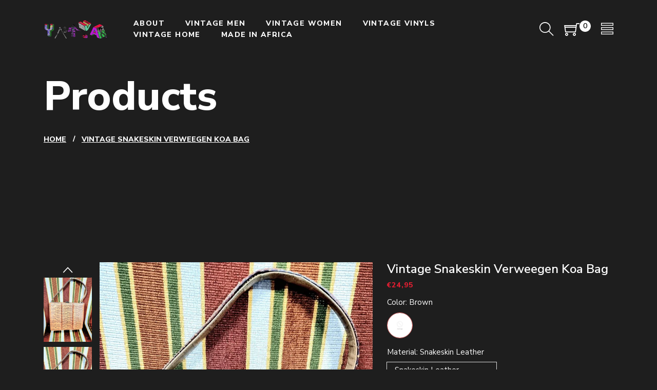

--- FILE ---
content_type: text/html; charset=utf-8
request_url: https://yatvavintage.com/products/60s-snakeskin-verweegen-koa-bag
body_size: 35869
content:















<!doctype html>
<html class="no-js" lang="en">
  <head>
	<!-- Added by AVADA SEO Suite -->
	

	<!-- /Added by AVADA SEO Suite -->
    <meta charset="utf-8">
    <meta http-equiv="X-UA-Compatible" content="IE=edge">
    <meta name="viewport" content="width=device-width,initial-scale=1,maximum-scale=1, user-scalable=0">
    <meta name="theme-color" content="">
    <link rel="canonical" href="https://yatvavintage.com/products/60s-snakeskin-verweegen-koa-bag">
    <link rel="preconnect" href="https://cdn.shopify.com" crossorigin><link rel="icon" type="image/png" href="//yatvavintage.com/cdn/shop/files/LOGO_JUST_IMAGE_copy_300x_b299aeca-e000-4a43-bfbf-b38a8edd7fa1_32x32.png?v=1658924452"><link rel="preconnect" href="https://fonts.shopifycdn.com" crossorigin><title>Vintage Snakeskin Verweegen Koa bag
&ndash; Yatva
</title>

    
      <meta name="description" content="Snakeskin and line 1960s original. Measurements Width = 23cm Depth = 20cm Length with strap = 35cm ">
    

    

<meta property="og:site_name" content="Yatva">
<meta property="og:url" content="https://yatvavintage.com/products/60s-snakeskin-verweegen-koa-bag">
<meta property="og:title" content="Vintage Snakeskin Verweegen Koa bag">
<meta property="og:type" content="product">
<meta property="og:description" content="Snakeskin and line 1960s original. Measurements Width = 23cm Depth = 20cm Length with strap = 35cm "><meta property="og:image" content="http://yatvavintage.com/cdn/shop/products/vintage-snakeskin-verweegen-koa-bag-144581.jpg?v=1682339682">
  <meta property="og:image:secure_url" content="https://yatvavintage.com/cdn/shop/products/vintage-snakeskin-verweegen-koa-bag-144581.jpg?v=1682339682">
  <meta property="og:image:width" content="1200">
  <meta property="og:image:height" content="1600"><meta property="og:price:amount" content="24,95">
  <meta property="og:price:currency" content="EUR"><meta name="twitter:card" content="summary_large_image">
<meta name="twitter:title" content="Vintage Snakeskin Verweegen Koa bag">
<meta name="twitter:description" content="Snakeskin and line 1960s original. Measurements Width = 23cm Depth = 20cm Length with strap = 35cm ">


    <script src="//yatvavintage.com/cdn/shop/t/20/assets/jquery.min.js?v=8324501383853434791754603541" defer="defer"></script>
    <script src="//yatvavintage.com/cdn/shop/t/20/assets/application-appear.js?v=133375072784710608131754603540" defer="defer"></script>
    <script src="//yatvavintage.com/cdn/shop/t/20/assets/swiper.min.js?v=19857067470180794341754603541" defer="defer"></script>
    <script src="//yatvavintage.com/cdn/shop/t/20/assets/pure-dom.js?v=23975230080074133811754603541" defer="defer"></script>
    <script src="//yatvavintage.com/cdn/shop/t/20/assets/vendor.js?v=183839590655765371281754603542" defer="defer"></script>
    <script src="//yatvavintage.com/cdn/shop/t/20/assets/lazysizes.min.js?v=122719776364282065531754603541" defer="defer"></script><script src="//yatvavintage.com/cdn/shop/t/20/assets/sticky-sidebar.min.js?v=123405615214350053311754603541" defer="defer"></script><script src="//yatvavintage.com/cdn/shop/t/20/assets/global.js?v=137313389138125314781754603541" defer="defer"></script>
    <script src="//yatvavintage.com/cdn/shop/t/20/assets/slideshow.js?v=90115892679595637741754603541" defer="defer"></script>
    
    <script></script>
    
    
  <script>window.performance && window.performance.mark && window.performance.mark('shopify.content_for_header.start');</script><meta name="google-site-verification" content="DiQDLezQjvd4zpJT2goevTFtzkQZRilQc40Orfzxq1U">
<meta name="google-site-verification" content="kSvx5C1UyrNSjh83d2JiYZuOUS634XDVEQ00fmVuhg4">
<meta name="google-site-verification" content="eCdZ3TeWfGCqz_nteLu7FuUgcVvjYIXoyfBNQlw5V-s">
<meta name="facebook-domain-verification" content="ob4d2j1kfm6nbr836j5yrfnbh33hjn">
<meta id="shopify-digital-wallet" name="shopify-digital-wallet" content="/25980370990/digital_wallets/dialog">
<meta name="shopify-checkout-api-token" content="c773aece9bb09b54eca5a08845f05146">
<link rel="alternate" hreflang="x-default" href="https://yatvavintage.com/products/60s-snakeskin-verweegen-koa-bag">
<link rel="alternate" hreflang="en" href="https://yatvavintage.com/products/60s-snakeskin-verweegen-koa-bag">
<link rel="alternate" hreflang="en-DE" href="https://yatvavintage.com/en-de/products/60s-snakeskin-verweegen-koa-bag">
<link rel="alternate" type="application/json+oembed" href="https://yatvavintage.com/products/60s-snakeskin-verweegen-koa-bag.oembed">
<script async="async" src="/checkouts/internal/preloads.js?locale=en-NL"></script>
<link rel="preconnect" href="https://shop.app" crossorigin="anonymous">
<script async="async" src="https://shop.app/checkouts/internal/preloads.js?locale=en-NL&shop_id=25980370990" crossorigin="anonymous"></script>
<script id="apple-pay-shop-capabilities" type="application/json">{"shopId":25980370990,"countryCode":"NL","currencyCode":"EUR","merchantCapabilities":["supports3DS"],"merchantId":"gid:\/\/shopify\/Shop\/25980370990","merchantName":"Yatva","requiredBillingContactFields":["postalAddress","email","phone"],"requiredShippingContactFields":["postalAddress","email","phone"],"shippingType":"shipping","supportedNetworks":["visa","maestro","masterCard","amex"],"total":{"type":"pending","label":"Yatva","amount":"1.00"},"shopifyPaymentsEnabled":true,"supportsSubscriptions":true}</script>
<script id="shopify-features" type="application/json">{"accessToken":"c773aece9bb09b54eca5a08845f05146","betas":["rich-media-storefront-analytics"],"domain":"yatvavintage.com","predictiveSearch":true,"shopId":25980370990,"locale":"en"}</script>
<script>var Shopify = Shopify || {};
Shopify.shop = "yatva.myshopify.com";
Shopify.locale = "en";
Shopify.currency = {"active":"EUR","rate":"1.0"};
Shopify.country = "NL";
Shopify.theme = {"name":"april-1-v5-0-0","id":185479201111,"schema_name":"April","schema_version":"5.0.0","theme_store_id":null,"role":"main"};
Shopify.theme.handle = "null";
Shopify.theme.style = {"id":null,"handle":null};
Shopify.cdnHost = "yatvavintage.com/cdn";
Shopify.routes = Shopify.routes || {};
Shopify.routes.root = "/";</script>
<script type="module">!function(o){(o.Shopify=o.Shopify||{}).modules=!0}(window);</script>
<script>!function(o){function n(){var o=[];function n(){o.push(Array.prototype.slice.apply(arguments))}return n.q=o,n}var t=o.Shopify=o.Shopify||{};t.loadFeatures=n(),t.autoloadFeatures=n()}(window);</script>
<script>
  window.ShopifyPay = window.ShopifyPay || {};
  window.ShopifyPay.apiHost = "shop.app\/pay";
  window.ShopifyPay.redirectState = null;
</script>
<script id="shop-js-analytics" type="application/json">{"pageType":"product"}</script>
<script defer="defer" async type="module" src="//yatvavintage.com/cdn/shopifycloud/shop-js/modules/v2/client.init-shop-cart-sync_C5BV16lS.en.esm.js"></script>
<script defer="defer" async type="module" src="//yatvavintage.com/cdn/shopifycloud/shop-js/modules/v2/chunk.common_CygWptCX.esm.js"></script>
<script type="module">
  await import("//yatvavintage.com/cdn/shopifycloud/shop-js/modules/v2/client.init-shop-cart-sync_C5BV16lS.en.esm.js");
await import("//yatvavintage.com/cdn/shopifycloud/shop-js/modules/v2/chunk.common_CygWptCX.esm.js");

  window.Shopify.SignInWithShop?.initShopCartSync?.({"fedCMEnabled":true,"windoidEnabled":true});

</script>
<script>
  window.Shopify = window.Shopify || {};
  if (!window.Shopify.featureAssets) window.Shopify.featureAssets = {};
  window.Shopify.featureAssets['shop-js'] = {"shop-cart-sync":["modules/v2/client.shop-cart-sync_ZFArdW7E.en.esm.js","modules/v2/chunk.common_CygWptCX.esm.js"],"init-fed-cm":["modules/v2/client.init-fed-cm_CmiC4vf6.en.esm.js","modules/v2/chunk.common_CygWptCX.esm.js"],"shop-button":["modules/v2/client.shop-button_tlx5R9nI.en.esm.js","modules/v2/chunk.common_CygWptCX.esm.js"],"shop-cash-offers":["modules/v2/client.shop-cash-offers_DOA2yAJr.en.esm.js","modules/v2/chunk.common_CygWptCX.esm.js","modules/v2/chunk.modal_D71HUcav.esm.js"],"init-windoid":["modules/v2/client.init-windoid_sURxWdc1.en.esm.js","modules/v2/chunk.common_CygWptCX.esm.js"],"shop-toast-manager":["modules/v2/client.shop-toast-manager_ClPi3nE9.en.esm.js","modules/v2/chunk.common_CygWptCX.esm.js"],"init-shop-email-lookup-coordinator":["modules/v2/client.init-shop-email-lookup-coordinator_B8hsDcYM.en.esm.js","modules/v2/chunk.common_CygWptCX.esm.js"],"init-shop-cart-sync":["modules/v2/client.init-shop-cart-sync_C5BV16lS.en.esm.js","modules/v2/chunk.common_CygWptCX.esm.js"],"avatar":["modules/v2/client.avatar_BTnouDA3.en.esm.js"],"pay-button":["modules/v2/client.pay-button_FdsNuTd3.en.esm.js","modules/v2/chunk.common_CygWptCX.esm.js"],"init-customer-accounts":["modules/v2/client.init-customer-accounts_DxDtT_ad.en.esm.js","modules/v2/client.shop-login-button_C5VAVYt1.en.esm.js","modules/v2/chunk.common_CygWptCX.esm.js","modules/v2/chunk.modal_D71HUcav.esm.js"],"init-shop-for-new-customer-accounts":["modules/v2/client.init-shop-for-new-customer-accounts_ChsxoAhi.en.esm.js","modules/v2/client.shop-login-button_C5VAVYt1.en.esm.js","modules/v2/chunk.common_CygWptCX.esm.js","modules/v2/chunk.modal_D71HUcav.esm.js"],"shop-login-button":["modules/v2/client.shop-login-button_C5VAVYt1.en.esm.js","modules/v2/chunk.common_CygWptCX.esm.js","modules/v2/chunk.modal_D71HUcav.esm.js"],"init-customer-accounts-sign-up":["modules/v2/client.init-customer-accounts-sign-up_CPSyQ0Tj.en.esm.js","modules/v2/client.shop-login-button_C5VAVYt1.en.esm.js","modules/v2/chunk.common_CygWptCX.esm.js","modules/v2/chunk.modal_D71HUcav.esm.js"],"shop-follow-button":["modules/v2/client.shop-follow-button_Cva4Ekp9.en.esm.js","modules/v2/chunk.common_CygWptCX.esm.js","modules/v2/chunk.modal_D71HUcav.esm.js"],"checkout-modal":["modules/v2/client.checkout-modal_BPM8l0SH.en.esm.js","modules/v2/chunk.common_CygWptCX.esm.js","modules/v2/chunk.modal_D71HUcav.esm.js"],"lead-capture":["modules/v2/client.lead-capture_Bi8yE_yS.en.esm.js","modules/v2/chunk.common_CygWptCX.esm.js","modules/v2/chunk.modal_D71HUcav.esm.js"],"shop-login":["modules/v2/client.shop-login_D6lNrXab.en.esm.js","modules/v2/chunk.common_CygWptCX.esm.js","modules/v2/chunk.modal_D71HUcav.esm.js"],"payment-terms":["modules/v2/client.payment-terms_CZxnsJam.en.esm.js","modules/v2/chunk.common_CygWptCX.esm.js","modules/v2/chunk.modal_D71HUcav.esm.js"]};
</script>
<script>(function() {
  var isLoaded = false;
  function asyncLoad() {
    if (isLoaded) return;
    isLoaded = true;
    var urls = ["https:\/\/servicepoints.sendcloud.sc\/shops\/shopify\/embed\/0a7b1ca6-5bed-4bfd-bf3a-af742301a5f1.js?shop=yatva.myshopify.com","https:\/\/d1an1e2qw504lz.cloudfront.net\/shop\/js\/cart-shipping-calculator-pro.min.js?shop=yatva.myshopify.com","https:\/\/na.shgcdn3.com\/pixel-collector.js?shop=yatva.myshopify.com"];
    for (var i = 0; i < urls.length; i++) {
      var s = document.createElement('script');
      s.type = 'text/javascript';
      s.async = true;
      s.src = urls[i];
      var x = document.getElementsByTagName('script')[0];
      x.parentNode.insertBefore(s, x);
    }
  };
  if(window.attachEvent) {
    window.attachEvent('onload', asyncLoad);
  } else {
    window.addEventListener('load', asyncLoad, false);
  }
})();</script>
<script id="__st">var __st={"a":25980370990,"offset":3600,"reqid":"db3f0a9b-d60b-47a6-9618-4332f5c4d202-1768792427","pageurl":"yatvavintage.com\/products\/60s-snakeskin-verweegen-koa-bag","u":"1d4b8823634e","p":"product","rtyp":"product","rid":7423679135936};</script>
<script>window.ShopifyPaypalV4VisibilityTracking = true;</script>
<script id="captcha-bootstrap">!function(){'use strict';const t='contact',e='account',n='new_comment',o=[[t,t],['blogs',n],['comments',n],[t,'customer']],c=[[e,'customer_login'],[e,'guest_login'],[e,'recover_customer_password'],[e,'create_customer']],r=t=>t.map((([t,e])=>`form[action*='/${t}']:not([data-nocaptcha='true']) input[name='form_type'][value='${e}']`)).join(','),a=t=>()=>t?[...document.querySelectorAll(t)].map((t=>t.form)):[];function s(){const t=[...o],e=r(t);return a(e)}const i='password',u='form_key',d=['recaptcha-v3-token','g-recaptcha-response','h-captcha-response',i],f=()=>{try{return window.sessionStorage}catch{return}},m='__shopify_v',_=t=>t.elements[u];function p(t,e,n=!1){try{const o=window.sessionStorage,c=JSON.parse(o.getItem(e)),{data:r}=function(t){const{data:e,action:n}=t;return t[m]||n?{data:e,action:n}:{data:t,action:n}}(c);for(const[e,n]of Object.entries(r))t.elements[e]&&(t.elements[e].value=n);n&&o.removeItem(e)}catch(o){console.error('form repopulation failed',{error:o})}}const l='form_type',E='cptcha';function T(t){t.dataset[E]=!0}const w=window,h=w.document,L='Shopify',v='ce_forms',y='captcha';let A=!1;((t,e)=>{const n=(g='f06e6c50-85a8-45c8-87d0-21a2b65856fe',I='https://cdn.shopify.com/shopifycloud/storefront-forms-hcaptcha/ce_storefront_forms_captcha_hcaptcha.v1.5.2.iife.js',D={infoText:'Protected by hCaptcha',privacyText:'Privacy',termsText:'Terms'},(t,e,n)=>{const o=w[L][v],c=o.bindForm;if(c)return c(t,g,e,D).then(n);var r;o.q.push([[t,g,e,D],n]),r=I,A||(h.body.append(Object.assign(h.createElement('script'),{id:'captcha-provider',async:!0,src:r})),A=!0)});var g,I,D;w[L]=w[L]||{},w[L][v]=w[L][v]||{},w[L][v].q=[],w[L][y]=w[L][y]||{},w[L][y].protect=function(t,e){n(t,void 0,e),T(t)},Object.freeze(w[L][y]),function(t,e,n,w,h,L){const[v,y,A,g]=function(t,e,n){const i=e?o:[],u=t?c:[],d=[...i,...u],f=r(d),m=r(i),_=r(d.filter((([t,e])=>n.includes(e))));return[a(f),a(m),a(_),s()]}(w,h,L),I=t=>{const e=t.target;return e instanceof HTMLFormElement?e:e&&e.form},D=t=>v().includes(t);t.addEventListener('submit',(t=>{const e=I(t);if(!e)return;const n=D(e)&&!e.dataset.hcaptchaBound&&!e.dataset.recaptchaBound,o=_(e),c=g().includes(e)&&(!o||!o.value);(n||c)&&t.preventDefault(),c&&!n&&(function(t){try{if(!f())return;!function(t){const e=f();if(!e)return;const n=_(t);if(!n)return;const o=n.value;o&&e.removeItem(o)}(t);const e=Array.from(Array(32),(()=>Math.random().toString(36)[2])).join('');!function(t,e){_(t)||t.append(Object.assign(document.createElement('input'),{type:'hidden',name:u})),t.elements[u].value=e}(t,e),function(t,e){const n=f();if(!n)return;const o=[...t.querySelectorAll(`input[type='${i}']`)].map((({name:t})=>t)),c=[...d,...o],r={};for(const[a,s]of new FormData(t).entries())c.includes(a)||(r[a]=s);n.setItem(e,JSON.stringify({[m]:1,action:t.action,data:r}))}(t,e)}catch(e){console.error('failed to persist form',e)}}(e),e.submit())}));const S=(t,e)=>{t&&!t.dataset[E]&&(n(t,e.some((e=>e===t))),T(t))};for(const o of['focusin','change'])t.addEventListener(o,(t=>{const e=I(t);D(e)&&S(e,y())}));const B=e.get('form_key'),M=e.get(l),P=B&&M;t.addEventListener('DOMContentLoaded',(()=>{const t=y();if(P)for(const e of t)e.elements[l].value===M&&p(e,B);[...new Set([...A(),...v().filter((t=>'true'===t.dataset.shopifyCaptcha))])].forEach((e=>S(e,t)))}))}(h,new URLSearchParams(w.location.search),n,t,e,['guest_login'])})(!0,!0)}();</script>
<script integrity="sha256-4kQ18oKyAcykRKYeNunJcIwy7WH5gtpwJnB7kiuLZ1E=" data-source-attribution="shopify.loadfeatures" defer="defer" src="//yatvavintage.com/cdn/shopifycloud/storefront/assets/storefront/load_feature-a0a9edcb.js" crossorigin="anonymous"></script>
<script crossorigin="anonymous" defer="defer" src="//yatvavintage.com/cdn/shopifycloud/storefront/assets/shopify_pay/storefront-65b4c6d7.js?v=20250812"></script>
<script data-source-attribution="shopify.dynamic_checkout.dynamic.init">var Shopify=Shopify||{};Shopify.PaymentButton=Shopify.PaymentButton||{isStorefrontPortableWallets:!0,init:function(){window.Shopify.PaymentButton.init=function(){};var t=document.createElement("script");t.src="https://yatvavintage.com/cdn/shopifycloud/portable-wallets/latest/portable-wallets.en.js",t.type="module",document.head.appendChild(t)}};
</script>
<script data-source-attribution="shopify.dynamic_checkout.buyer_consent">
  function portableWalletsHideBuyerConsent(e){var t=document.getElementById("shopify-buyer-consent"),n=document.getElementById("shopify-subscription-policy-button");t&&n&&(t.classList.add("hidden"),t.setAttribute("aria-hidden","true"),n.removeEventListener("click",e))}function portableWalletsShowBuyerConsent(e){var t=document.getElementById("shopify-buyer-consent"),n=document.getElementById("shopify-subscription-policy-button");t&&n&&(t.classList.remove("hidden"),t.removeAttribute("aria-hidden"),n.addEventListener("click",e))}window.Shopify?.PaymentButton&&(window.Shopify.PaymentButton.hideBuyerConsent=portableWalletsHideBuyerConsent,window.Shopify.PaymentButton.showBuyerConsent=portableWalletsShowBuyerConsent);
</script>
<script>
  function portableWalletsCleanup(e){e&&e.src&&console.error("Failed to load portable wallets script "+e.src);var t=document.querySelectorAll("shopify-accelerated-checkout .shopify-payment-button__skeleton, shopify-accelerated-checkout-cart .wallet-cart-button__skeleton"),e=document.getElementById("shopify-buyer-consent");for(let e=0;e<t.length;e++)t[e].remove();e&&e.remove()}function portableWalletsNotLoadedAsModule(e){e instanceof ErrorEvent&&"string"==typeof e.message&&e.message.includes("import.meta")&&"string"==typeof e.filename&&e.filename.includes("portable-wallets")&&(window.removeEventListener("error",portableWalletsNotLoadedAsModule),window.Shopify.PaymentButton.failedToLoad=e,"loading"===document.readyState?document.addEventListener("DOMContentLoaded",window.Shopify.PaymentButton.init):window.Shopify.PaymentButton.init())}window.addEventListener("error",portableWalletsNotLoadedAsModule);
</script>

<script type="module" src="https://yatvavintage.com/cdn/shopifycloud/portable-wallets/latest/portable-wallets.en.js" onError="portableWalletsCleanup(this)" crossorigin="anonymous"></script>
<script nomodule>
  document.addEventListener("DOMContentLoaded", portableWalletsCleanup);
</script>

<link id="shopify-accelerated-checkout-styles" rel="stylesheet" media="screen" href="https://yatvavintage.com/cdn/shopifycloud/portable-wallets/latest/accelerated-checkout-backwards-compat.css" crossorigin="anonymous">
<style id="shopify-accelerated-checkout-cart">
        #shopify-buyer-consent {
  margin-top: 1em;
  display: inline-block;
  width: 100%;
}

#shopify-buyer-consent.hidden {
  display: none;
}

#shopify-subscription-policy-button {
  background: none;
  border: none;
  padding: 0;
  text-decoration: underline;
  font-size: inherit;
  cursor: pointer;
}

#shopify-subscription-policy-button::before {
  box-shadow: none;
}

      </style>

<script>window.performance && window.performance.mark && window.performance.mark('shopify.content_for_header.end');</script>
  





  <script type="text/javascript">
    
      window.__shgMoneyFormat = window.__shgMoneyFormat || {"EUR":{"currency":"EUR","currency_symbol":"€","currency_symbol_location":"left","decimal_places":2,"decimal_separator":",","thousands_separator":"."}};
    
    window.__shgCurrentCurrencyCode = window.__shgCurrentCurrencyCode || {
      currency: "EUR",
      currency_symbol: "€",
      decimal_separator: ".",
      thousands_separator: ",",
      decimal_places: 2,
      currency_symbol_location: "left"
    };
  </script>


    
    
      <link rel="preconnect" href="https://fonts.googleapis.com">
<link rel="preconnect" href="https://fonts.gstatic.com" crossorigin>
<link href="https://fonts.googleapis.com/css2?family=Poppins:ital,wght@0,100;0,200;0,300;0,400;0,500;0,600;0,700;0,800;0,900;1,100;1,200;1,300;1,400;1,500;1,600;1,700;1,800;1,900&display=swap" rel="stylesheet">
<link href="//yatvavintage.com/cdn/shop/t/20/assets/streamster-font.css?v=44634247742360190271754603559" rel="stylesheet">
<link href="https://fonts.googleapis.com/css2?family=Jost:ital,wght@0,100;0,200;0,300;0,400;0,500;0,600;0,700;0,800;0,900;1,100;1,200;1,300;1,400;1,500;1,600;1,700;1,800;1,900&display=swap" rel="stylesheet">
<link href="https://fonts.googleapis.com/css2?family=Nunito+Sans:ital,wght@0,200;0,300;0,400;0,600;0,700;0,800;0,900;1,200;1,300;1,400;1,600;1,700;1,800;1,900&display=swap" rel="stylesheet">
    
    
    <style data-shopify>
  :root {--font_body: 'Nunito Sans', sans-serif;
	--font_heading: 'Nunito Sans', sans-serif;
	--font_subheading: ;--color_body: #ffffff;
	--color_primary: #f76b6a;	
	--color_heading: #ffffff;	
	--color_line: #dcdcdc;	
	--color_content_bg: #1E1E1E;
	--collection_toolbar_bg: #1e1e1e;--color_dropdown_text: #ffffff;
	--color_dropdown_text_hover: #f76b6a;
	--color_dropdown_heading: #ffffff;
	--color_dropdown_border: #1d1d1d;
	--color_dropdown_bg: #000000;
	--color_dropdown_price: #c50b0b;
	--color_boxshadow: #1d1d1d;--color_header_text: #ffffff;
	--color_header_text_hover: #ffffff;
	--color_header_border: #1a1a1c;	
	--color_header_bg: #000000;		
	--color_header_boxshadow: #1a1a1c;
	--color_topheader_text: #ffffff;	
	--color_topheader_border: #e7e7e8;	
	--color_topheader_bg: #1d1d1d;--color_navigation_bg: #ffffff;
	--color_navigation_text: #ffffff;	
	--color_navigation_text_hover: #ffffff;--color_product_title_text : #fffcfc;	
    --color_product_text : #ffffff;
    --color_product_hover: #f76b6a;	
    --color_product_line: #e1e1e1;	
	--color_product_bg: #1e1e1e;
	--color_price_text : #fffcfc;
	--color_price_compare_text : #828282;	
	--color_rating_text: #f5cc26;
	--color_price_text_detail: #df1e31;
	--color_price_compare_text_detail: #696969;--color_btn_text: #ffffff;
	--color_btn_border: #333333;
	--color_btn_bg: #333333;--color_btn_text1: #000000;
	--color_btn_border1: #e1d4d4;
	--color_btn_bg1: #ffffff;--color_footer_title_text : #ffffff;
	--color_footer_text : #ffffff;	
	--color_footer_text_hover : #f76b6a;	
	--color_footer_border : #cccccc;
	--color_footer_bg : #000000;	
	--color_copyright_border : #f0f0f0;
	--color_copyright_text : #fdfdfd;	
	--color_copyright_text_hover : #fdfdfd;			
	--color_copyright_bg : #f8f8f8;
    --color_newsletter_text: #fdfdfd;
    --color_newsletter_border: rgba(0,0,0,0);
    --color_newsletter_bg: #ffffff;
    --color_btnnewsletter_text: #fdfdfd;
    --color_btnnewsletter_border: #ffffff;
    --color_btnnewsletter_bg: #ffffff;
    --color_scrolltop_text: #ffffff;
    --color_scrolltop_border: #f76b6a;
    --color_scrolltop_bg: #f76b6a;--color_about: #696969;
    --font_size_body: 14px;
    --color_categories-tab: #fff;
    --color-categories-tab-compare-price: #fa7f00;
    --font_size_body: 14px;
	--icon_heading :;

    --duration-short: 100ms;
    --duration-default: 200ms;
    --duration-long: 500ms;

    --bs-gutter-x: 1.5rem;
    --bs-gutter-y: 0;

    --opacity-animated:1;
  }	  
</style>
    
    <link rel="stylesheet" href="//yatvavintage.com/cdn/shop/t/20/assets/cs-font-icon.css?v=459243789740520771754603559">
    <link rel="stylesheet" href="//yatvavintage.com/cdn/shop/t/20/assets/swiper-bundle.css?v=157259476856304533321754603541" media="print" onload="this.media='all'">
    <link href="//yatvavintage.com/cdn/shop/t/20/assets/vendor.css?v=18504496187220405481754603542" rel="stylesheet" type="text/css" media="all" />
    <link href="//yatvavintage.com/cdn/shop/t/20/assets/home-section.css?v=43834613028457202011754603541" rel="stylesheet" type="text/css" media="all" />
    
	<link href="//yatvavintage.com/cdn/shop/t/20/assets/component-product-grid.css?v=52392758906311038841754603541" rel="stylesheet" type="text/css" media="all" />
    <link href="//yatvavintage.com/cdn/shop/t/20/assets/component-slider.css?v=181004903298341144531754603541" rel="stylesheet" type="text/css" media="all" />
    <link rel="stylesheet" href="//yatvavintage.com/cdn/shop/t/20/assets/component-modal.css?v=167548980383127712791754603541" media="print" onload="this.media='all'"><link href="//yatvavintage.com/cdn/shop/t/20/assets/custom.css?v=111603181540343972631754603559" rel="stylesheet" type="text/css" media="all" />    

    <script>document.documentElement.className = document.documentElement.className.replace('no-js', 'js');</script>
    
  
  

<script type="text/javascript">
  
    window.SHG_CUSTOMER = null;
  
</script>







<!-- BEGIN app block: shopify://apps/avada-seo-suite/blocks/avada-seo/15507c6e-1aa3-45d3-b698-7e175e033440 --><script>
  window.AVADA_SEO_ENABLED = true;
</script><!-- BEGIN app snippet: avada-broken-link-manager --><!-- END app snippet --><!-- BEGIN app snippet: avada-seo-site --><!-- END app snippet --><!-- BEGIN app snippet: avada-robot-onpage --><!-- Avada SEO Robot Onpage -->












<!-- END app snippet --><!-- BEGIN app snippet: avada-frequently-asked-questions -->







<!-- END app snippet --><!-- BEGIN app snippet: avada-custom-css --> <!-- BEGIN Avada SEO custom CSS END -->


<!-- END Avada SEO custom CSS END -->
<!-- END app snippet --><!-- BEGIN app snippet: avada-loading --><style>
  @keyframes avada-rotate {
    0% { transform: rotate(0); }
    100% { transform: rotate(360deg); }
  }

  @keyframes avada-fade-out {
    0% { opacity: 1; visibility: visible; }
    100% { opacity: 0; visibility: hidden; }
  }

  .Avada-LoadingScreen {
    display: none;
    width: 100%;
    height: 100vh;
    top: 0;
    position: fixed;
    z-index: 9999;
    display: flex;
    align-items: center;
    justify-content: center;
  
    background-image: url();
    background-position: center;
    background-size: cover;
    background-repeat: no-repeat;
  
  }

  .Avada-LoadingScreen svg {
    animation: avada-rotate 1s linear infinite;
    width: px;
    height: px;
  }
</style>
<script>
  const themeId = Shopify.theme.id;
  const loadingSettingsValue = null;
  const loadingType = loadingSettingsValue?.loadingType;
  function renderLoading() {
    new MutationObserver((mutations, observer) => {
      if (document.body) {
        observer.disconnect();
        const loadingDiv = document.createElement('div');
        loadingDiv.className = 'Avada-LoadingScreen';
        if(loadingType === 'custom_logo' || loadingType === 'favicon_logo') {
          const srcLoadingImage = loadingSettingsValue?.customLogoThemeIds[themeId] || '';
          if(srcLoadingImage) {
            loadingDiv.innerHTML = `
            <img alt="Avada logo"  height="600px" loading="eager" fetchpriority="high"
              src="${srcLoadingImage}&width=600"
              width="600px" />
              `
          }
        }
        if(loadingType === 'circle') {
          loadingDiv.innerHTML = `
        <svg viewBox="0 0 40 40" fill="none" xmlns="http://www.w3.org/2000/svg">
          <path d="M20 3.75C11.0254 3.75 3.75 11.0254 3.75 20C3.75 21.0355 2.91053 21.875 1.875 21.875C0.839475 21.875 0 21.0355 0 20C0 8.9543 8.9543 0 20 0C31.0457 0 40 8.9543 40 20C40 31.0457 31.0457 40 20 40C18.9645 40 18.125 39.1605 18.125 38.125C18.125 37.0895 18.9645 36.25 20 36.25C28.9748 36.25 36.25 28.9748 36.25 20C36.25 11.0254 28.9748 3.75 20 3.75Z" fill=""/>
        </svg>
      `;
        }

        document.body.insertBefore(loadingDiv, document.body.firstChild || null);
        const e = '';
        const t = '';
        const o = 'first' === t;
        const a = sessionStorage.getItem('isShowLoadingAvada');
        const n = document.querySelector('.Avada-LoadingScreen');
        if (a && o) return (n.style.display = 'none');
        n.style.display = 'flex';
        const i = document.body;
        i.style.overflow = 'hidden';
        const l = () => {
          i.style.overflow = 'auto';
          n.style.animation = 'avada-fade-out 1s ease-out forwards';
          setTimeout(() => {
            n.style.display = 'none';
          }, 1000);
        };
        if ((o && !a && sessionStorage.setItem('isShowLoadingAvada', true), 'duration_auto' === e)) {
          window.onload = function() {
            l();
          };
          return;
        }
        setTimeout(() => {
          l();
        }, 1000 * e);
      }
    }).observe(document.documentElement, { childList: true, subtree: true });
  };
  function isNullish(value) {
    return value === null || value === undefined;
  }
  const themeIds = '';
  const themeIdsArray = themeIds ? themeIds.split(',') : [];

  if(!isNullish(themeIds) && themeIdsArray.includes(themeId.toString()) && loadingSettingsValue?.enabled) {
    renderLoading();
  }

  if(isNullish(loadingSettingsValue?.themeIds) && loadingSettingsValue?.enabled) {
    renderLoading();
  }
</script>
<!-- END app snippet --><!-- BEGIN app snippet: avada-seo-social-post --><!-- END app snippet -->
<!-- END app block --><link href="https://monorail-edge.shopifysvc.com" rel="dns-prefetch">
<script>(function(){if ("sendBeacon" in navigator && "performance" in window) {try {var session_token_from_headers = performance.getEntriesByType('navigation')[0].serverTiming.find(x => x.name == '_s').description;} catch {var session_token_from_headers = undefined;}var session_cookie_matches = document.cookie.match(/_shopify_s=([^;]*)/);var session_token_from_cookie = session_cookie_matches && session_cookie_matches.length === 2 ? session_cookie_matches[1] : "";var session_token = session_token_from_headers || session_token_from_cookie || "";function handle_abandonment_event(e) {var entries = performance.getEntries().filter(function(entry) {return /monorail-edge.shopifysvc.com/.test(entry.name);});if (!window.abandonment_tracked && entries.length === 0) {window.abandonment_tracked = true;var currentMs = Date.now();var navigation_start = performance.timing.navigationStart;var payload = {shop_id: 25980370990,url: window.location.href,navigation_start,duration: currentMs - navigation_start,session_token,page_type: "product"};window.navigator.sendBeacon("https://monorail-edge.shopifysvc.com/v1/produce", JSON.stringify({schema_id: "online_store_buyer_site_abandonment/1.1",payload: payload,metadata: {event_created_at_ms: currentMs,event_sent_at_ms: currentMs}}));}}window.addEventListener('pagehide', handle_abandonment_event);}}());</script>
<script id="web-pixels-manager-setup">(function e(e,d,r,n,o){if(void 0===o&&(o={}),!Boolean(null===(a=null===(i=window.Shopify)||void 0===i?void 0:i.analytics)||void 0===a?void 0:a.replayQueue)){var i,a;window.Shopify=window.Shopify||{};var t=window.Shopify;t.analytics=t.analytics||{};var s=t.analytics;s.replayQueue=[],s.publish=function(e,d,r){return s.replayQueue.push([e,d,r]),!0};try{self.performance.mark("wpm:start")}catch(e){}var l=function(){var e={modern:/Edge?\/(1{2}[4-9]|1[2-9]\d|[2-9]\d{2}|\d{4,})\.\d+(\.\d+|)|Firefox\/(1{2}[4-9]|1[2-9]\d|[2-9]\d{2}|\d{4,})\.\d+(\.\d+|)|Chrom(ium|e)\/(9{2}|\d{3,})\.\d+(\.\d+|)|(Maci|X1{2}).+ Version\/(15\.\d+|(1[6-9]|[2-9]\d|\d{3,})\.\d+)([,.]\d+|)( \(\w+\)|)( Mobile\/\w+|) Safari\/|Chrome.+OPR\/(9{2}|\d{3,})\.\d+\.\d+|(CPU[ +]OS|iPhone[ +]OS|CPU[ +]iPhone|CPU IPhone OS|CPU iPad OS)[ +]+(15[._]\d+|(1[6-9]|[2-9]\d|\d{3,})[._]\d+)([._]\d+|)|Android:?[ /-](13[3-9]|1[4-9]\d|[2-9]\d{2}|\d{4,})(\.\d+|)(\.\d+|)|Android.+Firefox\/(13[5-9]|1[4-9]\d|[2-9]\d{2}|\d{4,})\.\d+(\.\d+|)|Android.+Chrom(ium|e)\/(13[3-9]|1[4-9]\d|[2-9]\d{2}|\d{4,})\.\d+(\.\d+|)|SamsungBrowser\/([2-9]\d|\d{3,})\.\d+/,legacy:/Edge?\/(1[6-9]|[2-9]\d|\d{3,})\.\d+(\.\d+|)|Firefox\/(5[4-9]|[6-9]\d|\d{3,})\.\d+(\.\d+|)|Chrom(ium|e)\/(5[1-9]|[6-9]\d|\d{3,})\.\d+(\.\d+|)([\d.]+$|.*Safari\/(?![\d.]+ Edge\/[\d.]+$))|(Maci|X1{2}).+ Version\/(10\.\d+|(1[1-9]|[2-9]\d|\d{3,})\.\d+)([,.]\d+|)( \(\w+\)|)( Mobile\/\w+|) Safari\/|Chrome.+OPR\/(3[89]|[4-9]\d|\d{3,})\.\d+\.\d+|(CPU[ +]OS|iPhone[ +]OS|CPU[ +]iPhone|CPU IPhone OS|CPU iPad OS)[ +]+(10[._]\d+|(1[1-9]|[2-9]\d|\d{3,})[._]\d+)([._]\d+|)|Android:?[ /-](13[3-9]|1[4-9]\d|[2-9]\d{2}|\d{4,})(\.\d+|)(\.\d+|)|Mobile Safari.+OPR\/([89]\d|\d{3,})\.\d+\.\d+|Android.+Firefox\/(13[5-9]|1[4-9]\d|[2-9]\d{2}|\d{4,})\.\d+(\.\d+|)|Android.+Chrom(ium|e)\/(13[3-9]|1[4-9]\d|[2-9]\d{2}|\d{4,})\.\d+(\.\d+|)|Android.+(UC? ?Browser|UCWEB|U3)[ /]?(15\.([5-9]|\d{2,})|(1[6-9]|[2-9]\d|\d{3,})\.\d+)\.\d+|SamsungBrowser\/(5\.\d+|([6-9]|\d{2,})\.\d+)|Android.+MQ{2}Browser\/(14(\.(9|\d{2,})|)|(1[5-9]|[2-9]\d|\d{3,})(\.\d+|))(\.\d+|)|K[Aa][Ii]OS\/(3\.\d+|([4-9]|\d{2,})\.\d+)(\.\d+|)/},d=e.modern,r=e.legacy,n=navigator.userAgent;return n.match(d)?"modern":n.match(r)?"legacy":"unknown"}(),u="modern"===l?"modern":"legacy",c=(null!=n?n:{modern:"",legacy:""})[u],f=function(e){return[e.baseUrl,"/wpm","/b",e.hashVersion,"modern"===e.buildTarget?"m":"l",".js"].join("")}({baseUrl:d,hashVersion:r,buildTarget:u}),m=function(e){var d=e.version,r=e.bundleTarget,n=e.surface,o=e.pageUrl,i=e.monorailEndpoint;return{emit:function(e){var a=e.status,t=e.errorMsg,s=(new Date).getTime(),l=JSON.stringify({metadata:{event_sent_at_ms:s},events:[{schema_id:"web_pixels_manager_load/3.1",payload:{version:d,bundle_target:r,page_url:o,status:a,surface:n,error_msg:t},metadata:{event_created_at_ms:s}}]});if(!i)return console&&console.warn&&console.warn("[Web Pixels Manager] No Monorail endpoint provided, skipping logging."),!1;try{return self.navigator.sendBeacon.bind(self.navigator)(i,l)}catch(e){}var u=new XMLHttpRequest;try{return u.open("POST",i,!0),u.setRequestHeader("Content-Type","text/plain"),u.send(l),!0}catch(e){return console&&console.warn&&console.warn("[Web Pixels Manager] Got an unhandled error while logging to Monorail."),!1}}}}({version:r,bundleTarget:l,surface:e.surface,pageUrl:self.location.href,monorailEndpoint:e.monorailEndpoint});try{o.browserTarget=l,function(e){var d=e.src,r=e.async,n=void 0===r||r,o=e.onload,i=e.onerror,a=e.sri,t=e.scriptDataAttributes,s=void 0===t?{}:t,l=document.createElement("script"),u=document.querySelector("head"),c=document.querySelector("body");if(l.async=n,l.src=d,a&&(l.integrity=a,l.crossOrigin="anonymous"),s)for(var f in s)if(Object.prototype.hasOwnProperty.call(s,f))try{l.dataset[f]=s[f]}catch(e){}if(o&&l.addEventListener("load",o),i&&l.addEventListener("error",i),u)u.appendChild(l);else{if(!c)throw new Error("Did not find a head or body element to append the script");c.appendChild(l)}}({src:f,async:!0,onload:function(){if(!function(){var e,d;return Boolean(null===(d=null===(e=window.Shopify)||void 0===e?void 0:e.analytics)||void 0===d?void 0:d.initialized)}()){var d=window.webPixelsManager.init(e)||void 0;if(d){var r=window.Shopify.analytics;r.replayQueue.forEach((function(e){var r=e[0],n=e[1],o=e[2];d.publishCustomEvent(r,n,o)})),r.replayQueue=[],r.publish=d.publishCustomEvent,r.visitor=d.visitor,r.initialized=!0}}},onerror:function(){return m.emit({status:"failed",errorMsg:"".concat(f," has failed to load")})},sri:function(e){var d=/^sha384-[A-Za-z0-9+/=]+$/;return"string"==typeof e&&d.test(e)}(c)?c:"",scriptDataAttributes:o}),m.emit({status:"loading"})}catch(e){m.emit({status:"failed",errorMsg:(null==e?void 0:e.message)||"Unknown error"})}}})({shopId: 25980370990,storefrontBaseUrl: "https://yatvavintage.com",extensionsBaseUrl: "https://extensions.shopifycdn.com/cdn/shopifycloud/web-pixels-manager",monorailEndpoint: "https://monorail-edge.shopifysvc.com/unstable/produce_batch",surface: "storefront-renderer",enabledBetaFlags: ["2dca8a86"],webPixelsConfigList: [{"id":"3740827991","configuration":"{\"webPixelName\":\"Judge.me\"}","eventPayloadVersion":"v1","runtimeContext":"STRICT","scriptVersion":"34ad157958823915625854214640f0bf","type":"APP","apiClientId":683015,"privacyPurposes":["ANALYTICS"],"dataSharingAdjustments":{"protectedCustomerApprovalScopes":["read_customer_email","read_customer_name","read_customer_personal_data","read_customer_phone"]}},{"id":"2594898263","configuration":"{\"addToCartUrl\":\"https:\\\/\\\/analyzely.gropulse.com\\\/add_to_cart_receiver\",\"paymentInfoSubmittedUrl\":\"https:\\\/\\\/analyzely.gropulse.com\\\/payment_info_receiver\",\"shippingInfoSubmittedUrl\":\"https:\\\/\\\/analyzely.gropulse.com\\\/shipping_info_receiver\",\"shop\":\"yatva.myshopify.com\",\"apiKey\":\"393b3b4bb69acc2f58835a02f4aaa14b\"}","eventPayloadVersion":"v1","runtimeContext":"STRICT","scriptVersion":"9f9f9af0a4bfed3070b884ecbdee9345","type":"APP","apiClientId":7208304641,"privacyPurposes":["ANALYTICS","MARKETING","SALE_OF_DATA"],"dataSharingAdjustments":{"protectedCustomerApprovalScopes":["read_customer_personal_data"]}},{"id":"2262204759","configuration":"{\"site_id\":\"9666560a-b2a7-4544-bb7a-f2b71426c225\",\"analytics_endpoint\":\"https:\\\/\\\/na.shgcdn3.com\"}","eventPayloadVersion":"v1","runtimeContext":"STRICT","scriptVersion":"695709fc3f146fa50a25299517a954f2","type":"APP","apiClientId":1158168,"privacyPurposes":["ANALYTICS","MARKETING","SALE_OF_DATA"],"dataSharingAdjustments":{"protectedCustomerApprovalScopes":["read_customer_personal_data"]}},{"id":"1097531735","configuration":"{\"config\":\"{\\\"google_tag_ids\\\":[\\\"AW-998727776\\\",\\\"GT-TBNRT95\\\",\\\"G-3NG4GBLJLG\\\"],\\\"target_country\\\":\\\"NL\\\",\\\"gtag_events\\\":[{\\\"type\\\":\\\"begin_checkout\\\",\\\"action_label\\\":[\\\"AW-998727776\\\/gEhECMPG-pcYEODAndwD\\\",\\\"G-3NG4GBLJLG\\\"]},{\\\"type\\\":\\\"search\\\",\\\"action_label\\\":[\\\"AW-998727776\\\/qD6CCL3G-pcYEODAndwD\\\",\\\"G-3NG4GBLJLG\\\"]},{\\\"type\\\":\\\"view_item\\\",\\\"action_label\\\":[\\\"AW-998727776\\\/pr5WCLrG-pcYEODAndwD\\\",\\\"MC-5V1JNFQC94\\\",\\\"G-3NG4GBLJLG\\\"]},{\\\"type\\\":\\\"purchase\\\",\\\"action_label\\\":[\\\"AW-998727776\\\/QFTyCLTG-pcYEODAndwD\\\",\\\"MC-5V1JNFQC94\\\",\\\"G-3NG4GBLJLG\\\"]},{\\\"type\\\":\\\"page_view\\\",\\\"action_label\\\":[\\\"AW-998727776\\\/a2o0CLfG-pcYEODAndwD\\\",\\\"MC-5V1JNFQC94\\\",\\\"G-3NG4GBLJLG\\\"]},{\\\"type\\\":\\\"add_payment_info\\\",\\\"action_label\\\":[\\\"AW-998727776\\\/4v18CMbG-pcYEODAndwD\\\",\\\"G-3NG4GBLJLG\\\"]},{\\\"type\\\":\\\"add_to_cart\\\",\\\"action_label\\\":[\\\"AW-998727776\\\/v2GdCMDG-pcYEODAndwD\\\",\\\"G-3NG4GBLJLG\\\"]}],\\\"enable_monitoring_mode\\\":false}\"}","eventPayloadVersion":"v1","runtimeContext":"OPEN","scriptVersion":"b2a88bafab3e21179ed38636efcd8a93","type":"APP","apiClientId":1780363,"privacyPurposes":[],"dataSharingAdjustments":{"protectedCustomerApprovalScopes":["read_customer_address","read_customer_email","read_customer_name","read_customer_personal_data","read_customer_phone"]}},{"id":"294748503","configuration":"{\"pixel_id\":\"1032587944073459\",\"pixel_type\":\"facebook_pixel\",\"metaapp_system_user_token\":\"-\"}","eventPayloadVersion":"v1","runtimeContext":"OPEN","scriptVersion":"ca16bc87fe92b6042fbaa3acc2fbdaa6","type":"APP","apiClientId":2329312,"privacyPurposes":["ANALYTICS","MARKETING","SALE_OF_DATA"],"dataSharingAdjustments":{"protectedCustomerApprovalScopes":["read_customer_address","read_customer_email","read_customer_name","read_customer_personal_data","read_customer_phone"]}},{"id":"167280983","configuration":"{\"tagID\":\"2613143714622\"}","eventPayloadVersion":"v1","runtimeContext":"STRICT","scriptVersion":"18031546ee651571ed29edbe71a3550b","type":"APP","apiClientId":3009811,"privacyPurposes":["ANALYTICS","MARKETING","SALE_OF_DATA"],"dataSharingAdjustments":{"protectedCustomerApprovalScopes":["read_customer_address","read_customer_email","read_customer_name","read_customer_personal_data","read_customer_phone"]}},{"id":"shopify-app-pixel","configuration":"{}","eventPayloadVersion":"v1","runtimeContext":"STRICT","scriptVersion":"0450","apiClientId":"shopify-pixel","type":"APP","privacyPurposes":["ANALYTICS","MARKETING"]},{"id":"shopify-custom-pixel","eventPayloadVersion":"v1","runtimeContext":"LAX","scriptVersion":"0450","apiClientId":"shopify-pixel","type":"CUSTOM","privacyPurposes":["ANALYTICS","MARKETING"]}],isMerchantRequest: false,initData: {"shop":{"name":"Yatva","paymentSettings":{"currencyCode":"EUR"},"myshopifyDomain":"yatva.myshopify.com","countryCode":"NL","storefrontUrl":"https:\/\/yatvavintage.com"},"customer":null,"cart":null,"checkout":null,"productVariants":[{"price":{"amount":24.95,"currencyCode":"EUR"},"product":{"title":"Vintage Snakeskin Verweegen Koa bag","vendor":"YatvaVintage","id":"7423679135936","untranslatedTitle":"Vintage Snakeskin Verweegen Koa bag","url":"\/products\/60s-snakeskin-verweegen-koa-bag","type":"Hand Bags \u0026 Clutches"},"id":"43359404654784","image":{"src":"\/\/yatvavintage.com\/cdn\/shop\/products\/vintage-snakeskin-verweegen-koa-bag-144581.jpg?v=1682339682"},"sku":"YV534","title":"Brown \/ Snakeskin Leather","untranslatedTitle":"Brown \/ Snakeskin Leather"}],"purchasingCompany":null},},"https://yatvavintage.com/cdn","fcfee988w5aeb613cpc8e4bc33m6693e112",{"modern":"","legacy":""},{"shopId":"25980370990","storefrontBaseUrl":"https:\/\/yatvavintage.com","extensionBaseUrl":"https:\/\/extensions.shopifycdn.com\/cdn\/shopifycloud\/web-pixels-manager","surface":"storefront-renderer","enabledBetaFlags":"[\"2dca8a86\"]","isMerchantRequest":"false","hashVersion":"fcfee988w5aeb613cpc8e4bc33m6693e112","publish":"custom","events":"[[\"page_viewed\",{}],[\"product_viewed\",{\"productVariant\":{\"price\":{\"amount\":24.95,\"currencyCode\":\"EUR\"},\"product\":{\"title\":\"Vintage Snakeskin Verweegen Koa bag\",\"vendor\":\"YatvaVintage\",\"id\":\"7423679135936\",\"untranslatedTitle\":\"Vintage Snakeskin Verweegen Koa bag\",\"url\":\"\/products\/60s-snakeskin-verweegen-koa-bag\",\"type\":\"Hand Bags \u0026 Clutches\"},\"id\":\"43359404654784\",\"image\":{\"src\":\"\/\/yatvavintage.com\/cdn\/shop\/products\/vintage-snakeskin-verweegen-koa-bag-144581.jpg?v=1682339682\"},\"sku\":\"YV534\",\"title\":\"Brown \/ Snakeskin Leather\",\"untranslatedTitle\":\"Brown \/ Snakeskin Leather\"}}]]"});</script><script>
  window.ShopifyAnalytics = window.ShopifyAnalytics || {};
  window.ShopifyAnalytics.meta = window.ShopifyAnalytics.meta || {};
  window.ShopifyAnalytics.meta.currency = 'EUR';
  var meta = {"product":{"id":7423679135936,"gid":"gid:\/\/shopify\/Product\/7423679135936","vendor":"YatvaVintage","type":"Hand Bags \u0026 Clutches","handle":"60s-snakeskin-verweegen-koa-bag","variants":[{"id":43359404654784,"price":2495,"name":"Vintage Snakeskin Verweegen Koa bag - Brown \/ Snakeskin Leather","public_title":"Brown \/ Snakeskin Leather","sku":"YV534"}],"remote":false},"page":{"pageType":"product","resourceType":"product","resourceId":7423679135936,"requestId":"db3f0a9b-d60b-47a6-9618-4332f5c4d202-1768792427"}};
  for (var attr in meta) {
    window.ShopifyAnalytics.meta[attr] = meta[attr];
  }
</script>
<script class="analytics">
  (function () {
    var customDocumentWrite = function(content) {
      var jquery = null;

      if (window.jQuery) {
        jquery = window.jQuery;
      } else if (window.Checkout && window.Checkout.$) {
        jquery = window.Checkout.$;
      }

      if (jquery) {
        jquery('body').append(content);
      }
    };

    var hasLoggedConversion = function(token) {
      if (token) {
        return document.cookie.indexOf('loggedConversion=' + token) !== -1;
      }
      return false;
    }

    var setCookieIfConversion = function(token) {
      if (token) {
        var twoMonthsFromNow = new Date(Date.now());
        twoMonthsFromNow.setMonth(twoMonthsFromNow.getMonth() + 2);

        document.cookie = 'loggedConversion=' + token + '; expires=' + twoMonthsFromNow;
      }
    }

    var trekkie = window.ShopifyAnalytics.lib = window.trekkie = window.trekkie || [];
    if (trekkie.integrations) {
      return;
    }
    trekkie.methods = [
      'identify',
      'page',
      'ready',
      'track',
      'trackForm',
      'trackLink'
    ];
    trekkie.factory = function(method) {
      return function() {
        var args = Array.prototype.slice.call(arguments);
        args.unshift(method);
        trekkie.push(args);
        return trekkie;
      };
    };
    for (var i = 0; i < trekkie.methods.length; i++) {
      var key = trekkie.methods[i];
      trekkie[key] = trekkie.factory(key);
    }
    trekkie.load = function(config) {
      trekkie.config = config || {};
      trekkie.config.initialDocumentCookie = document.cookie;
      var first = document.getElementsByTagName('script')[0];
      var script = document.createElement('script');
      script.type = 'text/javascript';
      script.onerror = function(e) {
        var scriptFallback = document.createElement('script');
        scriptFallback.type = 'text/javascript';
        scriptFallback.onerror = function(error) {
                var Monorail = {
      produce: function produce(monorailDomain, schemaId, payload) {
        var currentMs = new Date().getTime();
        var event = {
          schema_id: schemaId,
          payload: payload,
          metadata: {
            event_created_at_ms: currentMs,
            event_sent_at_ms: currentMs
          }
        };
        return Monorail.sendRequest("https://" + monorailDomain + "/v1/produce", JSON.stringify(event));
      },
      sendRequest: function sendRequest(endpointUrl, payload) {
        // Try the sendBeacon API
        if (window && window.navigator && typeof window.navigator.sendBeacon === 'function' && typeof window.Blob === 'function' && !Monorail.isIos12()) {
          var blobData = new window.Blob([payload], {
            type: 'text/plain'
          });

          if (window.navigator.sendBeacon(endpointUrl, blobData)) {
            return true;
          } // sendBeacon was not successful

        } // XHR beacon

        var xhr = new XMLHttpRequest();

        try {
          xhr.open('POST', endpointUrl);
          xhr.setRequestHeader('Content-Type', 'text/plain');
          xhr.send(payload);
        } catch (e) {
          console.log(e);
        }

        return false;
      },
      isIos12: function isIos12() {
        return window.navigator.userAgent.lastIndexOf('iPhone; CPU iPhone OS 12_') !== -1 || window.navigator.userAgent.lastIndexOf('iPad; CPU OS 12_') !== -1;
      }
    };
    Monorail.produce('monorail-edge.shopifysvc.com',
      'trekkie_storefront_load_errors/1.1',
      {shop_id: 25980370990,
      theme_id: 185479201111,
      app_name: "storefront",
      context_url: window.location.href,
      source_url: "//yatvavintage.com/cdn/s/trekkie.storefront.cd680fe47e6c39ca5d5df5f0a32d569bc48c0f27.min.js"});

        };
        scriptFallback.async = true;
        scriptFallback.src = '//yatvavintage.com/cdn/s/trekkie.storefront.cd680fe47e6c39ca5d5df5f0a32d569bc48c0f27.min.js';
        first.parentNode.insertBefore(scriptFallback, first);
      };
      script.async = true;
      script.src = '//yatvavintage.com/cdn/s/trekkie.storefront.cd680fe47e6c39ca5d5df5f0a32d569bc48c0f27.min.js';
      first.parentNode.insertBefore(script, first);
    };
    trekkie.load(
      {"Trekkie":{"appName":"storefront","development":false,"defaultAttributes":{"shopId":25980370990,"isMerchantRequest":null,"themeId":185479201111,"themeCityHash":"12022893239717696766","contentLanguage":"en","currency":"EUR","eventMetadataId":"f6974189-23df-40e9-8937-c99b158dee4c"},"isServerSideCookieWritingEnabled":true,"monorailRegion":"shop_domain","enabledBetaFlags":["65f19447"]},"Session Attribution":{},"S2S":{"facebookCapiEnabled":true,"source":"trekkie-storefront-renderer","apiClientId":580111}}
    );

    var loaded = false;
    trekkie.ready(function() {
      if (loaded) return;
      loaded = true;

      window.ShopifyAnalytics.lib = window.trekkie;

      var originalDocumentWrite = document.write;
      document.write = customDocumentWrite;
      try { window.ShopifyAnalytics.merchantGoogleAnalytics.call(this); } catch(error) {};
      document.write = originalDocumentWrite;

      window.ShopifyAnalytics.lib.page(null,{"pageType":"product","resourceType":"product","resourceId":7423679135936,"requestId":"db3f0a9b-d60b-47a6-9618-4332f5c4d202-1768792427","shopifyEmitted":true});

      var match = window.location.pathname.match(/checkouts\/(.+)\/(thank_you|post_purchase)/)
      var token = match? match[1]: undefined;
      if (!hasLoggedConversion(token)) {
        setCookieIfConversion(token);
        window.ShopifyAnalytics.lib.track("Viewed Product",{"currency":"EUR","variantId":43359404654784,"productId":7423679135936,"productGid":"gid:\/\/shopify\/Product\/7423679135936","name":"Vintage Snakeskin Verweegen Koa bag - Brown \/ Snakeskin Leather","price":"24.95","sku":"YV534","brand":"YatvaVintage","variant":"Brown \/ Snakeskin Leather","category":"Hand Bags \u0026 Clutches","nonInteraction":true,"remote":false},undefined,undefined,{"shopifyEmitted":true});
      window.ShopifyAnalytics.lib.track("monorail:\/\/trekkie_storefront_viewed_product\/1.1",{"currency":"EUR","variantId":43359404654784,"productId":7423679135936,"productGid":"gid:\/\/shopify\/Product\/7423679135936","name":"Vintage Snakeskin Verweegen Koa bag - Brown \/ Snakeskin Leather","price":"24.95","sku":"YV534","brand":"YatvaVintage","variant":"Brown \/ Snakeskin Leather","category":"Hand Bags \u0026 Clutches","nonInteraction":true,"remote":false,"referer":"https:\/\/yatvavintage.com\/products\/60s-snakeskin-verweegen-koa-bag"});
      }
    });


        var eventsListenerScript = document.createElement('script');
        eventsListenerScript.async = true;
        eventsListenerScript.src = "//yatvavintage.com/cdn/shopifycloud/storefront/assets/shop_events_listener-3da45d37.js";
        document.getElementsByTagName('head')[0].appendChild(eventsListenerScript);

})();</script>
<script
  defer
  src="https://yatvavintage.com/cdn/shopifycloud/perf-kit/shopify-perf-kit-3.0.4.min.js"
  data-application="storefront-renderer"
  data-shop-id="25980370990"
  data-render-region="gcp-us-east1"
  data-page-type="product"
  data-theme-instance-id="185479201111"
  data-theme-name="April"
  data-theme-version="5.0.0"
  data-monorail-region="shop_domain"
  data-resource-timing-sampling-rate="10"
  data-shs="true"
  data-shs-beacon="true"
  data-shs-export-with-fetch="true"
  data-shs-logs-sample-rate="1"
  data-shs-beacon-endpoint="https://yatvavintage.com/api/collect"
></script>
</head>

  <body class="template-product april-1-5.0"> 
    <header class="layout-header">   
      <div id="shopify-section-theme-header" class="shopify-section"><link href="//yatvavintage.com/cdn/shop/t/20/assets/section-header.css?v=129839630225928294761754603559" rel="stylesheet" type="text/css" media="all" />
<link href="//yatvavintage.com/cdn/shop/t/20/assets/component-article.css?v=25822459376100662321754603541" rel="stylesheet" type="text/css" media="all" />
<link href="//yatvavintage.com/cdn/shop/t/20/assets/component-list-menu.css?v=162911223505364498581754603541" rel="stylesheet" type="text/css" media="all" />
<link href="//yatvavintage.com/cdn/shop/t/20/assets/component-search.css?v=135869298924289791701754603541" rel="stylesheet" type="text/css" media="all" />
<link href="//yatvavintage.com/cdn/shop/t/20/assets/component-menu-drawer.css?v=175832759072376065471754603541" rel="stylesheet" type="text/css" media="all" />
<link rel="stylesheet" href="//yatvavintage.com/cdn/shop/t/20/assets/component-cart-notification.css?v=134928093988057425131754603541" media="print" onload="this.media='all'">
<link rel="stylesheet" href="//yatvavintage.com/cdn/shop/t/20/assets/component-cart.css?v=75268375394430238481754603541" media="print" onload="this.media='all'">

<script src="//yatvavintage.com/cdn/shop/t/20/assets/localization-form.js?v=81647460801349772641754603541" defer="defer"></script>
<script src="//yatvavintage.com/cdn/shop/t/20/assets/details-modal.js?v=179360751503273601241754603541" defer="defer"></script>
<script src="//yatvavintage.com/cdn/shop/t/20/assets/search-form.js?v=4955476605170962951754603541" defer="defer"></script>
<script src="//yatvavintage.com/cdn/shop/t/20/assets/details-disclosure.js?v=113893937730261782131754603541" defer="defer"></script>
<script src="//yatvavintage.com/cdn/shop/t/20/assets/cart-notification.js?v=89920271999468069591754603541" defer="defer"></script>
<script src="//yatvavintage.com/cdn/shop/t/20/assets/cart-dropdown.js?v=10791697739057742221754603541" defer="defer"></script>

<div class="main-header header-wrapper--border-bottom" data-sticky='{"stickTo": "body", "stickyClass": "sticky"}'>
  <div class="container">
    <div class="main-header-content">
      <div class="mobile-header__left d-block d-lg-none"><header-drawer data-breakpoint="tablet">
            <details class="menu-drawer-container">
              <summary class="header__icon header__icon--menu header__icon--summary link link--text focus-inset" aria-label="Menu">
                <i class="cs-icon icon-view-list"></i>
              </summary>
              <div id="menu-drawer" class="menu-drawer motion-reduce" tabindex="-1">
                <div class="menu-drawer__inner-container">
                  <div class="header-drawer__title">
                    <h3 class="drawer--title">Menu</h3>
                    <button type="button" class="menu-drawer__close drawer__close-button link link--text focus-inset" aria-label="Close">
                      <i class="cs-icon icon-close icon-close" aria-hidden="true" focusable="false" role="presentation"></i>
                    </button>
                  </div>
                  <div class="menu-drawer__navigation-container">
                    <div class="component-scrollbar"><nav class="menu-drawer__navigation">
  <toggle-component data-accordion-parent="false" class="">
    <ul class="menu-drawer__menu list-menu" role="list">
<li class="header__menu-root menu__dropdown mobile-menu-toggle toggle__area" data-toggle="1">
        <a href="/pages/about-us" class="header__menu-item list-menu__item toggle__title ">
          About     
          <svg class="toggle__icon icon icon-arrow-down" aria-hidden="true" focusable="false">
                                      <use xlink:href="#arrow-down">
                                  </svg>
        </a>
        <ul class="header__submenu list-menu list-menu--disclosure toggle__content" role="list" tabindex="-1"><li class="header__menu-root  " >
    <a href="/pages/about-us" class="header__menu-item list-menu__item ">
      Yatva - The Brand
      
    </a>
    
  </li><li class="header__menu-root  " >
    <a href="/pages/yatva-vintage-shop" class="header__menu-item list-menu__item ">
      Yatva Vintage Shop
      
    </a>
    
  </li><li class="header__menu-root  " >
    <a href="/pages/yatva-styling" class="header__menu-item list-menu__item ">
      Yatva Vintage Stylist
      
    </a>
    
  </li><li class="header__menu-root  " >
    <a href="/pages/yatva-interior-design" class="header__menu-item list-menu__item ">
      Yatva Vintage Home
      
    </a>
    
  </li><li class="header__menu-root  " >
    <a href="/pages/african-fashion" class="header__menu-item list-menu__item ">
      Made in Africa Fashion
      
    </a>
    
  </li></ul>
      </li>
<li class="header__menu-root menu__dropdown mobile-menu-toggle toggle__area" data-toggle="1">
        <a href="/collections/vintage-men" class="header__menu-item list-menu__item toggle__title ">
          Vintage Men     
          <svg class="toggle__icon icon icon-arrow-down" aria-hidden="true" focusable="false">
                                      <use xlink:href="#arrow-down">
                                  </svg>
        </a>
        <ul class="header__submenu list-menu list-menu--disclosure toggle__content" role="list" tabindex="-1"><li class="header__menu-root  " >
    <a href="/collections/vintage-men-clothing" class="header__menu-item list-menu__item ">
      Clothing
      
    </a>
    
  </li><li class="header__menu-root  " >
    <a href="/collections/vintage-men-bags" class="header__menu-item list-menu__item ">
      Bags
      
    </a>
    
  </li><li class="header__menu-root  " >
    <a href="/collections/vintage-men-footwear" class="header__menu-item list-menu__item ">
      Footwear 
      
    </a>
    
  </li><li class="header__menu-root  " >
    <a href="/collections/vintage-men-accessories" class="header__menu-item list-menu__item ">
      Accessoires 
      
    </a>
    
  </li><li class="header__menu-root  " >
    <a href="/collections/vintage-men-designer" class="header__menu-item list-menu__item ">
      Designer &amp; Special 
      
    </a>
    
  </li><li class="header__menu-root  " >
    <a href="/collections/vintage-men-others-1" class="header__menu-item list-menu__item ">
      Other 
      
    </a>
    
  </li></ul>
      </li>
<li class="header__menu-root menu__dropdown mobile-menu-toggle toggle__area" data-toggle="1">
        <a href="/collections/vintage-women" class="header__menu-item list-menu__item toggle__title ">
          Vintage Women     
          <svg class="toggle__icon icon icon-arrow-down" aria-hidden="true" focusable="false">
                                      <use xlink:href="#arrow-down">
                                  </svg>
        </a>
        <ul class="header__submenu list-menu list-menu--disclosure toggle__content" role="list" tabindex="-1"><li class="header__menu-root  " >
    <a href="/collections/vintage-women-clothing" class="header__menu-item list-menu__item ">
      Clothing
      
    </a>
    
  </li><li class="header__menu-root  " >
    <a href="/collections/vintage-women-footwear" class="header__menu-item list-menu__item ">
      Footwear
      
    </a>
    
  </li><li class="header__menu-root  " >
    <a href="/collections/vintage-women-bags" class="header__menu-item list-menu__item ">
      Bags
      
    </a>
    
  </li><li class="header__menu-root  " >
    <a href="/collections/vintage-women-accessoires" class="header__menu-item list-menu__item ">
      Accessoires 
      
    </a>
    
  </li><li class="header__menu-root  " >
    <a href="/collections/vintage-women-designer-special" class="header__menu-item list-menu__item ">
      Designer &amp; Special 
      
    </a>
    
  </li><li class="header__menu-root  " >
    <a href="/collections/vintage-women-other" class="header__menu-item list-menu__item ">
      Other 
      
    </a>
    
  </li></ul>
      </li>
<li class="header__menu-root menu__dropdown mobile-menu-toggle toggle__area" data-toggle="1">
        <a href="/collections/vintage-vinyls-records" class="header__menu-item list-menu__item toggle__title ">
          Vintage Vinyls     
          <svg class="toggle__icon icon icon-arrow-down" aria-hidden="true" focusable="false">
                                      <use xlink:href="#arrow-down">
                                  </svg>
        </a>
        <ul class="header__submenu list-menu list-menu--disclosure toggle__content" role="list" tabindex="-1"><li class="header__menu-root  " >
    <a href="/collections/vintage-vinyls-records-soundtracks-samples" class="header__menu-item list-menu__item ">
      Soundtracks / Samples
      
    </a>
    
  </li><li class="header__menu-root  " >
    <a href="/collections/vintage-vinyls-records-soul-r-b-hip-hop" class="header__menu-item list-menu__item ">
      Soul / R&amp;B / Hip Hop
      
    </a>
    
  </li><li class="header__menu-root  " >
    <a href="/collections/vintage-vinyls-records-rock-pop" class="header__menu-item list-menu__item ">
      Rock / Pop
      
    </a>
    
  </li><li class="header__menu-root  " >
    <a href="/collections/records-reggae" class="header__menu-item list-menu__item ">
      Reggae
      
    </a>
    
  </li><li class="header__menu-root  " >
    <a href="/collections/vintage-vinyls-records-others" class="header__menu-item list-menu__item ">
      Others
      
    </a>
    
  </li></ul>
      </li>
<li class="header__menu-root menu__dropdown mobile-menu-toggle toggle__area" data-toggle="1">
        <a href="/collections/vintage-home" class="header__menu-item list-menu__item toggle__title ">
          Vintage Home     
          <svg class="toggle__icon icon icon-arrow-down" aria-hidden="true" focusable="false">
                                      <use xlink:href="#arrow-down">
                                  </svg>
        </a>
        <ul class="header__submenu list-menu list-menu--disclosure toggle__content" role="list" tabindex="-1"><li class="header__menu-root  " >
    <a href="/collections/vintage-home-furniture" class="header__menu-item list-menu__item ">
      Furniture 
      
    </a>
    
  </li><li class="header__menu-root  " >
    <a href="/collections/vintage-home-accessoires" class="header__menu-item list-menu__item ">
      Accessoires 
      
    </a>
    
  </li><li class="header__menu-root  " >
    <a href="/collections/vintage-home-textiles" class="header__menu-item list-menu__item ">
      Textiles 
      
    </a>
    
  </li><li class="header__menu-root  " >
    <a href="/collections/vintage-home-antique-collectables" class="header__menu-item list-menu__item ">
      Antique &amp; Collectables
      
    </a>
    
  </li><li class="header__menu-root  " >
    <a href="/collections/vintage-home-other" class="header__menu-item list-menu__item ">
      Other 
      
    </a>
    
  </li></ul>
      </li>
<li class="header__menu-root menu__dropdown mobile-menu-toggle toggle__area" data-toggle="1">
        <a href="/collections/made-in-africa-menswear" class="header__menu-item list-menu__item toggle__title ">
          Made in Africa      
          <svg class="toggle__icon icon icon-arrow-down" aria-hidden="true" focusable="false">
                                      <use xlink:href="#arrow-down">
                                  </svg>
        </a>
        <ul class="header__submenu list-menu list-menu--disclosure toggle__content" role="list" tabindex="-1"><li class="header__menu-root  " >
    <a href="/collections/african-womenswear-clothing" class="header__menu-item list-menu__item ">
      Womenswear - Clothing 
      
    </a>
    
  </li><li class="header__menu-root  " >
    <a href="/collections/african-womenswear-bags-footwear" class="header__menu-item list-menu__item ">
      Womenswear - Bags &amp; Footwear 
      
    </a>
    
  </li><li class="header__menu-root  " >
    <a href="/collections/african-womenswear-accessoires-others" class="header__menu-item list-menu__item ">
      Womenswear - Accessoires &amp; Others 
      
    </a>
    
  </li><li class="header__menu-root  " >
    <a href="/collections/african-menswear-clothing" class="header__menu-item list-menu__item ">
      Menswear - Clothing 
      
    </a>
    
  </li><li class="header__menu-root  " >
    <a href="/collections/african-menswear-footwear-accessoires" class="header__menu-item list-menu__item ">
      Menswear - Footwear  &amp; Accessories 
      
    </a>
    
  </li><li class="header__menu-root  " >
    <a href="/collections/african-home" class="header__menu-item list-menu__item ">
      Home - Interior 
      
    </a>
    
  </li></ul>
      </li></ul>
  </toggle-component>
</nav><ul class="menu-drawer__wish-compare list-menu" role="list">
                        <li class="menu--wish-compare__root">
                          <a href="/pages/wish-list" class="menu--wish-compare__item">
                            <i class="cs-icon icon-heart"></i>
                            <span class="menu--wish-compare__title">Wishlist</span>
                          </a>
                        </li>
                        <li class="menu--wish-compare__root">
                          <a href="/pages/compare" class="menu--wish-compare__item">
                            <i class="cs-icon icon-ios-shuffle"></i>
                            <span class="menu--wish-compare__title">Compare</span>
                          </a>
                        </li>
                      </ul>
                    </div>
                  </div>
                </div>
              </div>
            </details>
          </header-drawer><div class="mobile-header__search header__icon-root"><details-modal data-breakpoint="tablet">
              <details data-focus="true">
                <summary class="header__icon header__icon--search header__icon--summary link focus-inset header-drawer__toggle" aria-haspopup="dialog" aria-label="Search">
                  <div class="drawer__toggle-icon">
                    <i class="cs-icon icon-search" aria-hidden="true" focusable="false" role="presentation"></i>
                  </div>
                </summary>
                <div class="header-drawer__inner header-drawer__left" role="dialog" aria-modal="true" aria-label="Search our site">
                  <div class="header-drawer__overlay"></div>
                  <div class="header-drawer_content search-drawer__content" tabindex="-1">
                    <div class="header-drawer__title">
                      <h3 class="drawer--title">Search our site</h3>
                      <button type="button" class="drawer__close-button link link--text focus-inset" aria-label="Close">
                        <i class="cs-icon icon-close icon-close" aria-hidden="true" focusable="false" role="presentation"></i>
                      </button>
                    </div>
                    <div class="header-drawer__content">
                      <search-form data-search-suggested="false">
                        <div class="search-drawer__form">
                          <form action="/search" method="get" role="search" class="search__form">
                            <input type="hidden" name="type" value="product" />
                            <input type="hidden" name="options[unavailable_products]" value="hide" />
                            <input type="hidden" name="options[prefix]" value="last" />
                            <input type="search" name="q" class="search_box" placeholder="Enter your keyword ..." value=""  />
                            <button class="search_submit" type="submit" aria-label="icon search">
                              <i class="cs-icon icon-search"></i>
                            </button>
                          </form><div class="search-drawer__quick"><span class="search-drawer__quick-title">Quick search</span></div></div>
                        <div class="search-drawer__heading " data-search-drawer-heading><p class="search-drawer__result-heading">Result Found</p>
                        </div>
                        <div class="header-drawer__bottom-scroll">
                          <div class="header-drawer__scroll">
                            <div class="search-drawer__result component-scrollbar " data-search-drawer-result>
                              <div class="search-drawer__result-suggested"></div>
                              <div class="search-drawer__result-content" data-search-autocomplete="true"></div>
                            </div>
                          </div>
                          <div class="header-drawer__bottom " data-search-drawer-bottom>
                            <a href="" class="search-drawer__action search-drawer__action-suggested">Show all</a>
                            <a href="/search" class="search-drawer__action search-results__action">Show all</a>
                          </div>
                        </div>
                      </search-form>
                    </div>
                  </div>
                </div>
              </details>
            </details-modal></div>
      </div>
      <div class="main-header__logo"><a href="/" class="header__heading-link link link--text focus-inset"><img srcset="//yatvavintage.com/cdn/shop/files/LOGO_JUST_IMAGE_copy_300x_300x_cdfe299e-d61a-4063-9c4e-0eed411e8d49_191x.png?v=1659113976"
                     class="header__heading-logo d-none d-lg-block"
                     width="125"
                     height="83"
                     alt="Yatva"
                     ></a></div><div class="main-header__navigation d-none d-lg-block">
          <div class="navigation-header__menu"><nav class="header__inline-menu">
  <ul class="list-menu list-menu--inline" role="list">
<li class="header__menu-root menu__dropdown">
          <a href="/pages/about-us" class="header__menu-item list-menu__item dropdown-toggle ">
            About
</a>
          <ul class="header__submenu list-menu list-menu--disclosure dropdown-menu" role="list" tabindex="-1"><li class="header__menu-root  ">
    <a href="/pages/about-us" class="header__menu-item list-menu__item ">
      Yatva - The Brand
      
    </a>
    
  </li><li class="header__menu-root  ">
    <a href="/pages/yatva-vintage-shop" class="header__menu-item list-menu__item ">
      Yatva Vintage Shop
      
    </a>
    
  </li><li class="header__menu-root  ">
    <a href="/pages/yatva-styling" class="header__menu-item list-menu__item ">
      Yatva Vintage Stylist
      
    </a>
    
  </li><li class="header__menu-root  ">
    <a href="/pages/yatva-interior-design" class="header__menu-item list-menu__item ">
      Yatva Vintage Home
      
    </a>
    
  </li><li class="header__menu-root  ">
    <a href="/pages/african-fashion" class="header__menu-item list-menu__item ">
      Made in Africa Fashion
      
    </a>
    
  </li></ul>
        </li>
<li class="header__menu-root menu__dropdown">
          <a href="/collections/vintage-men" class="header__menu-item list-menu__item dropdown-toggle ">
            Vintage Men
</a>
          <ul class="header__submenu list-menu list-menu--disclosure dropdown-menu" role="list" tabindex="-1"><li class="header__menu-root  ">
    <a href="/collections/vintage-men-clothing" class="header__menu-item list-menu__item ">
      Clothing
      
    </a>
    
  </li><li class="header__menu-root  ">
    <a href="/collections/vintage-men-bags" class="header__menu-item list-menu__item ">
      Bags
      
    </a>
    
  </li><li class="header__menu-root  ">
    <a href="/collections/vintage-men-footwear" class="header__menu-item list-menu__item ">
      Footwear 
      
    </a>
    
  </li><li class="header__menu-root  ">
    <a href="/collections/vintage-men-accessories" class="header__menu-item list-menu__item ">
      Accessoires 
      
    </a>
    
  </li><li class="header__menu-root  ">
    <a href="/collections/vintage-men-designer" class="header__menu-item list-menu__item ">
      Designer &amp; Special 
      
    </a>
    
  </li><li class="header__menu-root  ">
    <a href="/collections/vintage-men-others-1" class="header__menu-item list-menu__item ">
      Other 
      
    </a>
    
  </li></ul>
        </li>
<li class="header__menu-root menu__dropdown">
          <a href="/collections/vintage-women" class="header__menu-item list-menu__item dropdown-toggle ">
            Vintage Women
</a>
          <ul class="header__submenu list-menu list-menu--disclosure dropdown-menu" role="list" tabindex="-1"><li class="header__menu-root  ">
    <a href="/collections/vintage-women-clothing" class="header__menu-item list-menu__item ">
      Clothing
      
    </a>
    
  </li><li class="header__menu-root  ">
    <a href="/collections/vintage-women-footwear" class="header__menu-item list-menu__item ">
      Footwear
      
    </a>
    
  </li><li class="header__menu-root  ">
    <a href="/collections/vintage-women-bags" class="header__menu-item list-menu__item ">
      Bags
      
    </a>
    
  </li><li class="header__menu-root  ">
    <a href="/collections/vintage-women-accessoires" class="header__menu-item list-menu__item ">
      Accessoires 
      
    </a>
    
  </li><li class="header__menu-root  ">
    <a href="/collections/vintage-women-designer-special" class="header__menu-item list-menu__item ">
      Designer &amp; Special 
      
    </a>
    
  </li><li class="header__menu-root  ">
    <a href="/collections/vintage-women-other" class="header__menu-item list-menu__item ">
      Other 
      
    </a>
    
  </li></ul>
        </li>
<li class="header__menu-root menu__dropdown">
          <a href="/collections/vintage-vinyls-records" class="header__menu-item list-menu__item dropdown-toggle ">
            Vintage Vinyls
</a>
          <ul class="header__submenu list-menu list-menu--disclosure dropdown-menu" role="list" tabindex="-1"><li class="header__menu-root  ">
    <a href="/collections/vintage-vinyls-records-soundtracks-samples" class="header__menu-item list-menu__item ">
      Soundtracks / Samples
      
    </a>
    
  </li><li class="header__menu-root  ">
    <a href="/collections/vintage-vinyls-records-soul-r-b-hip-hop" class="header__menu-item list-menu__item ">
      Soul / R&amp;B / Hip Hop
      
    </a>
    
  </li><li class="header__menu-root  ">
    <a href="/collections/vintage-vinyls-records-rock-pop" class="header__menu-item list-menu__item ">
      Rock / Pop
      
    </a>
    
  </li><li class="header__menu-root  ">
    <a href="/collections/records-reggae" class="header__menu-item list-menu__item ">
      Reggae
      
    </a>
    
  </li><li class="header__menu-root  ">
    <a href="/collections/vintage-vinyls-records-others" class="header__menu-item list-menu__item ">
      Others
      
    </a>
    
  </li></ul>
        </li>
<li class="header__menu-root menu__dropdown">
          <a href="/collections/vintage-home" class="header__menu-item list-menu__item dropdown-toggle ">
            Vintage Home
</a>
          <ul class="header__submenu list-menu list-menu--disclosure dropdown-menu" role="list" tabindex="-1"><li class="header__menu-root  ">
    <a href="/collections/vintage-home-furniture" class="header__menu-item list-menu__item ">
      Furniture 
      
    </a>
    
  </li><li class="header__menu-root  ">
    <a href="/collections/vintage-home-accessoires" class="header__menu-item list-menu__item ">
      Accessoires 
      
    </a>
    
  </li><li class="header__menu-root  ">
    <a href="/collections/vintage-home-textiles" class="header__menu-item list-menu__item ">
      Textiles 
      
    </a>
    
  </li><li class="header__menu-root  ">
    <a href="/collections/vintage-home-antique-collectables" class="header__menu-item list-menu__item ">
      Antique &amp; Collectables
      
    </a>
    
  </li><li class="header__menu-root  ">
    <a href="/collections/vintage-home-other" class="header__menu-item list-menu__item ">
      Other 
      
    </a>
    
  </li></ul>
        </li>
<li class="header__menu-root menu__dropdown">
          <a href="/collections/made-in-africa-menswear" class="header__menu-item list-menu__item dropdown-toggle ">
            Made in Africa 
</a>
          <ul class="header__submenu list-menu list-menu--disclosure dropdown-menu" role="list" tabindex="-1"><li class="header__menu-root  ">
    <a href="/collections/african-womenswear-clothing" class="header__menu-item list-menu__item ">
      Womenswear - Clothing 
      
    </a>
    
  </li><li class="header__menu-root  ">
    <a href="/collections/african-womenswear-bags-footwear" class="header__menu-item list-menu__item ">
      Womenswear - Bags &amp; Footwear 
      
    </a>
    
  </li><li class="header__menu-root  ">
    <a href="/collections/african-womenswear-accessoires-others" class="header__menu-item list-menu__item ">
      Womenswear - Accessoires &amp; Others 
      
    </a>
    
  </li><li class="header__menu-root  ">
    <a href="/collections/african-menswear-clothing" class="header__menu-item list-menu__item ">
      Menswear - Clothing 
      
    </a>
    
  </li><li class="header__menu-root  ">
    <a href="/collections/african-menswear-footwear-accessoires" class="header__menu-item list-menu__item ">
      Menswear - Footwear  &amp; Accessories 
      
    </a>
    
  </li><li class="header__menu-root  ">
    <a href="/collections/african-home" class="header__menu-item list-menu__item ">
      Home - Interior 
      
    </a>
    
  </li></ul>
        </li></ul>
</nav></div>
        </div><div class="main-header__right">
        <div class="main-header__icon">
          <div class="main-header__icon-root header__icon-root header__icon-search d-none d-lg-block"><details-modal data-breakpoint="desktop">
                <details data-focus="true">
                  <summary class="header__icon header__icon--search header__icon--summary link focus-inset header-drawer__toggle" aria-haspopup="dialog" aria-label="Search">
                    <div class="drawer__toggle-icon">
                      <i class="cs-icon icon-search" aria-hidden="true" focusable="false" role="presentation"></i>
                    </div>
                  </summary>
                  <div class="header-drawer__inner header-drawer__right" role="dialog" aria-modal="true" aria-label="Search our site">
                    <div class="header-drawer__overlay"></div>
                    <div class="header-drawer_content search-drawer__content" tabindex="-1">
                      <div class="header-drawer__title">
                        <h3 class="drawer--title">Search our site</h3>
                        <button type="button" class="drawer__close-button link link--text focus-inset" aria-label="Close">
                          <i class="cs-icon icon-close icon-close" aria-hidden="true" focusable="false" role="presentation"></i>
                        </button>
                      </div>
                      <div class="header-drawer__content">
                        <search-form data-search-suggested="false">
                          <div class="search-drawer__form">
                            <form action="/search" method="get" role="search" class="search__form">
                              <input type="hidden" name="type" value="product" />
                              <input type="hidden" name="options[unavailable_products]" value="hide" />
                              <input type="hidden" name="options[prefix]" value="last" />
                              <input type="search" name="q" class="search_box" placeholder="Enter your keyword ..." value=""  />
                              <button class="search_submit" type="submit" aria-label="icon search">
                                <i class="cs-icon icon-search"></i>
                              </button>
                            </form><div class="search-drawer__quick"><span class="search-drawer__quick-title">Quick search</span></div></div>
                          <div class="search-drawer__heading " data-search-drawer-heading><p class="search-drawer__result-heading">Result Found</p>
                          </div>
                          <div class="header-drawer__bottom-scroll">
                            <div class="header-drawer__scroll">
                              <div class="search-drawer__result component-scrollbar " data-search-drawer-result>
                                <div class="search-drawer__result-suggested"></div>
                                <div class="search-drawer__result-content" data-search-autocomplete="true"></div>
                              </div>
                            </div>
                            <div class="header-drawer__bottom " data-search-drawer-bottom>
                              <a href="" class="search-drawer__action search-drawer__action-suggested">Show all</a>
                              <a href="/search" class="search-drawer__action search-results__action">Show all</a>
                            </div>
                          </div>
                        </search-form>
                      </div>
                    </div>
                  </div>
                </details>
              </details-modal></div>
          <header-wishlist class="header__icon-wishlist main-header__icon-root header__icon-root hidden d-none d-md-block">
            <a href="/pages/wish-list" class="header__icon">
              <i class="cs-icon icon-heart"></i>
              <div class="header__icon-count count-bubble">
                <span aria-hidden="true" class="header__icon-count-bubble">0</span>
                <span class="visually-hidden">Wishlist</span>
              </div>
            </a>
          </header-wishlist>
          <header-compare class="header__icon-compare main-header__icon-root header__icon-root hidden d-none d-md-block">
            <a href="/pages/compare" class="header__icon">
              <i class="cs-icon icon-ios-shuffle"></i>
              <div class="header__icon-count count-bubble">
                <span aria-hidden="true" class="header__icon-count-bubble">0</span>
                <span class="visually-hidden">Compare</span>
              </div>
            </a>
          </header-compare>
          <div class="main-header__icon-root header__icon-root header__icon-cart"><details-modal data-breakpoint="desktop">
                <details data-focus="false">
                  <summary class="header__icon header__icon--cart header__icon--summary link focus-inset header-drawer__toggle" aria-haspopup="dialog" aria-label="My shopping cart">
                    <div class="drawer__toggle-icon">
                      <a href="/cart" id="cart-icon-bubble" data-cart-icon-bubble>
                        <div class="cart-count-bubble count-bubble"><span aria-hidden="true">0</span><span class="visually-hidden">0 items</span>
                        </div>
                        <div class="main-header__cart-title">
                          <i class="cs-icon icon-shopping-cart"></i>
                        </div>
                      </a>
                    </div>
                  </summary>
                  <div class="header-drawer__inner  header-drawer__right" role="dialog" aria-modal="true" aria-label="My shopping cart">
                    <div class="header-drawer__overlay"></div>
                    <div class="header-drawer_content cart-drawer__content" tabindex="-1">
                      <div class="header-drawer__title">
                        <h3 class="drawer--title">My shopping cart</h3>
                        <button type="button" class="drawer__close-button link link--text focus-inset" aria-label="Close">
                          <i class="cs-icon icon-close icon-close" aria-hidden="true" focusable="false" role="presentation"></i>
                        </button>
                      </div>
                      <div class="header-drawer__content cart-drawer__content"><div class="cart-drawer__shipping" id="cart-dropdown-shipping" data-cart-dropdown-shipping><div class="cart__shipping-content is-empty">
  <div class="cart__shipping-heading"><p class="shipping__heading-notice">Buy <span data-shipping-price>€0,00</span> more to enjoy <strong>FREE SHIPPING!</strong></p></div>
  <div class="cart__shipping-progress-bar">
    <span width="%" data-cart-goal-progress class="progress-bar__meter" style="width:%"></span>
  </div>
</div></div><div class="header-drawer__scroll">
                          <div class="cart-drawer__bubble" id="cart-dropdown-bubble"><cart-dropdown-bubble>
  <div class="component-scrollbar cart__dropdown-content is-empty">
    <div id="cart-dropdown-bubble-product" class="cart__dropdown-product" 1 data-cart-dropdown-bubble-product></div>
    <div class="cart__dropdown-empty">
      <h2 class="cart__empty-text">Your cart is empty</h2>
      <a href="/collections/all" class="button button--secondary">
        Continue shopping
      </a>
    </div>
  </div>
</cart-dropdown-bubble>
</div>
                        </div>
                        <div class="header-drawer__bottom" id="cart-dropdown-bottom" data-cart-dropdown-bottom><div class="cart__dropdown-bottom is-empty">
  <div class="cart__dropdown-subtotal">
    <h3 class="totals__subtotal">Subtotal</h3>
    <p class="totals__subtotal-value" data-cart-modal-total>€0,00 EUR</p>
  </div>
  <div class="cart__dropdown-action">
    <a href="/cart" class="button button--secondary">
      View cart
    </a>
    <form action="/cart" method="post">
      <button class="button button--primary" name="checkout">Check out</button>
    </form>
  </div>
</div></div>
                      </div>
                    </div>
                  </div>
                </details>
              </details-modal></div>
          <div class="main-header__icon-root header__icon-root header__icon-account">
            <details-modal data-breakpoint="desktop">
              <details data-focus="false">
                <summary class="header__icon header__icon--account header__icon--summary link focus-inset header-drawer__toggle" aria-haspopup="dialog" aria-label="My Account">
                  <div class="drawer__toggle-icon">
                    <i class="cs-icon icon-view-list" aria-hidden="true" focusable="false" role="presentation"></i>
                  </div>
                </summary>
                <div class="header-drawer__inner header-drawer__right" role="dialog" aria-modal="true" aria-label="My Account">
                  <div class="header-drawer__overlay"></div>
                  <div class="header-drawer_content account-drawer__content" tabindex="-1">
                    <div class="header-drawer__title">
                      <h3 class="drawer--title">My Account</h3>
                      <button type="button" class="drawer__close-button link link--text focus-inset" aria-label="Close">
                        <i class="cs-icon icon-close icon-close" aria-hidden="true" focusable="false" role="presentation"></i>
                      </button>
                    </div>
                    <div class="header-drawer__content">
                      <div class="header-drawer__scroll">
                        <div class="component-scrollbar"><div class="account-drawer__tab"><tab-component data-tab-id="theme-header">
                            <ul class="nav-tabs__title no-bullet">
                              <li class="tabs-title is-active" data-tabs-title>
                                <a href="#tab-header-login">Login</a>
                              </li>
                              <li class="tabs-title" data-tabs-title>
                                <a href="#tab-header-register">Register</a>
                              </li>
                            </ul>
                            <div class="nav-tabs__content">
                              <div class="tab-content is-active" id="tab-header-login" data-tabs-panel><form method="post" action="/account/login" id="customer_login_box" accept-charset="UTF-8" data-login-with-shop-sign-in="true" novalidate="novalidate"><input type="hidden" name="form_type" value="customer_login" /><input type="hidden" name="utf8" value="✓" /><div class="field">        
                                  <input class="field__input"
                                         type="email"
                                         name="customer[email]"
                                         id="LoginFormBox-Email"
                                         autocomplete="email"
                                         autocorrect="off"
                                         autocapitalize="off"
                                         
                                         placeholder="Email"
                                         >
                                  <label class="field__label" for="LoginFormBox-Email">
                                    Email
                                  </label>
                                </div><div class="field">          
                                  <input class="field__input"
                                         type="password"
                                         value=""
                                         name="customer[password]"
                                         id="LoginFormBox-Password"
                                         autocomplete="current-password"
                                         
                                         placeholder="Password"
                                         >
                                  <label class="field__label" for="LoginFormBox-Password">
                                    Password
                                  </label>
                                </div><a href="/account/login#recover" class="account-login-recover">Forgot your password?</a><div class="sign-in_create-account">
                                  <button type="submit" class="button account-login-submit">Sign in</button>
                                </div></form></div>
                              <div class="tab-content" id="tab-header-register" data-tabs-panel><form method="post" action="/account" id="customer_register_box" accept-charset="UTF-8" data-login-with-shop-sign-up="true" novalidate="novalidate"><input type="hidden" name="form_type" value="create_customer" /><input type="hidden" name="utf8" value="✓" /><div class="field">      
                                  <input class="field__input"
                                         type="text"
                                         name="customer[first_name]"
                                         id="RegisterFormBox-FirstName"
                                         
                                         autocomplete="given-name"
                                         placeholder="First name"
                                         >
                                  <label class="field__label" for="RegisterFormBox-FirstName">
                                    First name
                                  </label>
                                </div>
                                <div class="field">
                                  <input class="field__input"
                                         type="text"
                                         name="customer[last_name]"
                                         id="RegisterFormBox-LastName"
                                         
                                         autocomplete="family-name"
                                         placeholder="Last name"
                                         >
                                  <label class="field__label" for="RegisterFormBox-LastName">
                                    Last name
                                  </label>
                                </div>
                                <div class="field">      
                                  <input class="field__input"
                                         type="email"
                                         name="customer[email]"
                                         id="RegisterFormBox-email"
                                         
                                         spellcheck="false"
                                         autocapitalize="off"
                                         autocomplete="email"
                                         aria-required="true"
                                         
                                         placeholder="Email"
                                         >
                                  <label class="field__label" for="RegisterFormBox-email">
                                    Email
                                  </label>
                                </div><div class="field">     
                                  <input class="field__input"
                                         type="password"
                                         name="customer[password]"
                                         id="RegisterFormBox-password"
                                         aria-required="true"
                                         
                                         placeholder="Password"
                                         >
                                  <label class="field__label" for="RegisterFormBox-password">
                                    Password
                                  </label>
                                </div><div class="action_bottom">
                                  <button type="submit" class="button account-login-submit">
                                    Create
                                  </button>            
                                </div></form></div>
                            </div>
                          </tab-component></div><div class="account-drawer__contact"><h3 class="header-contact__title">Welcome to Yatva</h3><div class="header-contact__social footer__list-social"><ul class="list-unstyled list-social" role="list"><li class="list-social__item list-social__instagram">
    <a href="https://www.instagram.com/yatvavintage/" class="link link--text list-social__link" aria-describedby="a11y-external-message">
      <svg class="icon icon-instagram" aria-hidden="true" focusable="false">
        <use xlink:href="#instagram">
      </svg>
      <span class="social-text">Instagram</span>
    </a>
  </li><li class="visually-hidden list-social__item--placeholder">Follow us on social media!</li>
</ul></div></div></div>
                      </div>
                    </div>
                  </div>
                </div>
              </details>
            </details-modal>
          </div>
        </div>
      </div>
    </div>
  </div>
</div>

<script type="application/ld+json">
  {
    "@context": "http://schema.org",
    "@type": "Organization",
    "name": "Yatva",
    
      
      "logo": "https:\/\/yatvavintage.com\/cdn\/shop\/files\/LOGO_JUST_IMAGE_copy_300x_300x_cdfe299e-d61a-4063-9c4e-0eed411e8d49_191x.png?v=1659113976",
    
    "sameAs": [
      "",
      "",
      "",
      "https:\/\/www.instagram.com\/yatvavintage\/",
      "",
      "",
      "",
      ""
    ],
    "url": "https:\/\/yatvavintage.com"
  }
</script></div>
    </header>

    <main id="MainContent" class="content-for-layout focus-none" role="main" tabindex="-1">
      <section id="shopify-section-template--26013593338199__main-page" class="shopify-section spaced-section main-page-breadcrumbs"><link href="//yatvavintage.com/cdn/shop/t/20/assets/section-main-page.css?v=157676009654032317231754603541" rel="stylesheet" type="text/css" media="all" />

<noscript><link href="//yatvavintage.com/cdn/shop/t/20/assets/section-main-page.css?v=157676009654032317231754603541" rel="stylesheet" type="text/css" media="all" /></noscript><div class="page-template__layout breadcrumbs__layout" 
       style="padding: 140px 0;">
    <div class="container">
      <h2 class="main-page-title page-title h0 hide">
        
            Products
          
      </h2>
      
        <!-- /snippets/breadcrumbs.liquid -->
  <link href="//yatvavintage.com/cdn/shop/t/20/assets/component-breadcrumb.css?v=74309965577494334571754603541" rel="stylesheet" type="text/css" media="all" />
  <div class="breadcrumbs-content">
      <nav class="breadcrumb-nav " aria-label="breadcrumbs">
        <span itemscope itemtype="http://schema.org/BreadcrumbList">
          <span itemprop="itemListElement" itemscope itemtype="http://schema.org/ListItem">
            <a href="/" itemprop="item" title="Back to the frontpage">
              <span itemprop="name">Home</span>
            </a>
            <span itemprop="position" hidden>1</span>
          </span>
          <span class="arrow-space" aria-hidden="true" id="breadcrumb-home">/</span>
          
            <span itemprop="itemListElement" itemscope itemtype="http://schema.org/ListItem">
              <span itemprop="name">Vintage Snakeskin Verweegen Koa bag</span>
              
              
              <span itemprop="position" hidden>2</span>
            </span>
          
        </span>
      </nav>
  </div>
<script>
  if(sessionStorage.breadcrumb) {
    window.breadcrumbs = {};
    window.breadcrumbs.collection = JSON.parse(sessionStorage.breadcrumb);
    var showCollection = false;var breadcrumbHTML = '<span itemprop="itemListElement" itemscope itemtype="http://schema.org/ListItem"><a href="' + window.breadcrumbs.collection.link + '" itemprop="item"><span itemprop="name">' + window.breadcrumbs.collection.title + '</span></a><span itemprop="position" hidden>2</span></span><span class="arrow-space" aria-hidden="true"><i class="cs-icon icon-ios-arrow-right"></i></span>';
      var homeBreadcrumb = document.getElementById('breadcrumb-home');
      var productCollections = [{"id":265034432704,"handle":"vintage-women","updated_at":"2026-01-17T18:53:24+01:00","published_at":"2021-04-08T16:23:34+02:00","sort_order":"best-selling","template_suffix":"","published_scope":"global","title":"Vintage Women","body_html":"\u003cp\u003eDiscover the charm, elegance, and originality of \u003cstrong\u003evintage women\u003c\/strong\u003e’s clothing with our thoughtfully curated Vintage Women collection. Every piece in this selection celebrates the beauty of past eras—whether it’s the soft femininity of the 70s, the bold silhouettes of the 80s, or the cool styles of the 90s and early 2000s. In a fast fashion world, vintage stands out as a meaningful choice. It’s fashion with history, craftsmanship with character, and style that speaks without effort.\u003c\/p\u003e\n\u003cp\u003eOur collection is built for women who love individuality—expressing themselves through unique fabrics, distinctive cuts, and one-of-a-kind patterns not found in mass-produced clothing. Each item is sourced, inspected, and selected based on authenticity, condition, and style relevance for modern wear. Whether you want everyday essentials or rare statement pieces, our Vintage Women collection offers quality garments ready to be loved and worn for years.\u003c\/p\u003e\n\u003ch2\u003eExplore Vintage Women Styles and Retro Women’s Clothing\u003c\/h2\u003e\n\u003cp\u003eFrom timeless denim and tailored blazers to romantic dresses, soft knit sweaters, iconic jackets, skirts, and accessories, this collection spans decades of fashion history. Find flowing silhouettes from the 70s, bold power looks from the 80s, and minimalist streetwear from the 90s. Each era brings unique moods and styles, helping you build a wardrobe that expresses your personality.\u003c\/p\u003e\n\u003cp\u003eMany styles capture the essence of \u003cem\u003e90s women’s vintage outfits\u003c\/em\u003e, blending minimalism with statement pieces. The mix allows you to create looks that feel both nostalgic and fresh. These garments embrace the spirit of sustainable women’s fashion, offering a timeless alternative to fast fashion trends.\u003c\/p\u003e\n\u003ch3\u003eThe Craftsmanship and Sustainability of Vintage Women’s Fashion\u003c\/h3\u003e\n\u003cp\u003eWhat makes vintage clothing so special is the craftsmanship and detail. Many pieces come from a time when clothes were made to last. Quality fabrics, strong stitching, unique buttons, durable zippers, and original prints distinguish these garments. Wearing vintage women’s clothing is more than style; it’s a statement of sustainability, individuality, and artistry.\u003c\/p\u003e\n\u003cp\u003eChoosing vintage supports a slower, conscious fashion approach. It reduces waste in an overproduced industry. This ethos aligns perfectly with the values of sustainable women’s fashion. Vintage pieces have personality and history that modern fast fashion often lacks.\u003c\/p\u003e\n\u003ch3\u003eTimeless Appeal of Retro Style and Vintage Women Collection\u003c\/h3\u003e\n\u003cp\u003eThe Vintage Women collection includes options for everyday wear and special moments. Find cozy oversized sweaters for autumn, classic denim jackets for layering, chic 90s slip dresses for nights out, or structured 80s blazers to elevate office looks. Each garment carries a story—previously worn, loved, and ready for a new journey.\u003c\/p\u003e\n\u003cp\u003eShopping vintage also unlocks rare designs and patterns that no longer exist. Fabrics like thick wool blends, heavy denim, pure cotton, hand-stitched embroidery, and lace detailing appear mostly in older garments. These details add charm and depth, making your look truly original. No two pieces are the same, so every item you choose is uniquely yours.\u003c\/p\u003e\n\u003ch2\u003eCelebrate Vintage Women’s Style through the Decades\u003c\/h2\u003e\n\u003cp\u003eThe collection embraces fashion from many eras, including the iconic \u003cem\u003eroaring 20s dresses\u003c\/em\u003e known for their glamour. Celebrate the elegance of these styles combined with modern sensibilities. Many pieces present retro style that stands apart in today’s fashion world.\u003c\/p\u003e\n\u003cp\u003eWhether refreshing your wardrobe or adding timeless elements, the Vintage Women collection brings beauty, durability, and style beyond trends. Explore our curated pieces to enhance your individuality, support sustainable women’s fashion, and build a wardrobe full of timeless treasures. Celebrate who you are with vintage pieces that carry history, character, and unmatched style.\u003c\/p\u003e\n\u003cp\u003e\u003cbr\u003e\u003ca target=\"_blank\" href=\"https:\/\/yatva.myshopify.com\/products\/9460949942615\" rel=\"noopener\"\u003eVintage 70´s \/ 80´s Cartigny Fedora Bucket Hat\u003c\/a\u003e\u003c\/p\u003e"},{"id":265036267712,"handle":"vintage-women-bags","updated_at":"2026-01-16T16:54:07+01:00","published_at":"2021-04-08T16:46:14+02:00","sort_order":"best-selling","template_suffix":"","published_scope":"global","title":"Vintage Women - Bags","body_html":"All women Bags"},{"id":669827301719,"handle":"best-sellers","title":"Yatva Vintage - Best Sellers","updated_at":"2026-01-17T18:53:24+01:00","body_html":"","published_at":"2025-12-04T17:14:26+01:00","sort_order":"best-selling","template_suffix":"","disjunctive":false,"rules":[{"column":"variant_price","relation":"greater_than","condition":"0"}],"published_scope":"global"}];
      if (productCollections) {
        productCollections.forEach(function(collection) {
          if (collection.title === window.breadcrumbs.collection.title) {
            showCollection = true;
          }
        });
      }
      if(homeBreadcrumb && showCollection) {
        homeBreadcrumb.insertAdjacentHTML('afterend', breadcrumbHTML);
      }}
</script>
      
    </div>
  </div>
  <style data-shopify>
	@media screen and (max-width: 991px){
      .breadcrumbs__layout{
        padding: 80px !important;
      }
    }
    @media screen and (max-width: 767px){
      .breadcrumbs__layout{
        padding: 30px !important;
      }
    }
  </style>

</section><div id="shopify-section-template--26013593338199__main" class="shopify-section product-template">
<link href="//yatvavintage.com/cdn/shop/t/20/assets/section-main-product.css?v=122525823628203243141754603541" rel="stylesheet" type="text/css" media="all" />
<link href="//yatvavintage.com/cdn/shop/t/20/assets/component-accordion.css?v=88438241446599431981754603541" rel="stylesheet" type="text/css" media="all" />
<link href="//yatvavintage.com/cdn/shop/t/20/assets/component-badge.css?v=55550023273598991381754603541" rel="stylesheet" type="text/css" media="all" />
<link href="//yatvavintage.com/cdn/shop/t/20/assets/component-rte.css?v=135712062814179984191754603541" rel="stylesheet" type="text/css" media="all" />
<link href="//yatvavintage.com/cdn/shop/t/20/assets/component-slider.css?v=181004903298341144531754603541" rel="stylesheet" type="text/css" media="all" />
<link href="//yatvavintage.com/cdn/shop/t/20/assets/component-mobile-facet.css?v=84096427387498307841754603541" rel="stylesheet" type="text/css" media="all" />
<link href="//yatvavintage.com/cdn/shop/t/20/assets/component-collection-sidebar.css?v=56874832466261344401754603541" rel="stylesheet" type="text/css" media="all" />
<link href="//yatvavintage.com/cdn/shop/t/20/assets/component-product-template__info.css?v=94911908505785947441754603541" rel="stylesheet" type="text/css" media="all" />

<script src="//yatvavintage.com/cdn/shop/t/20/assets/product-form.js?v=167980907376363112061754603541" defer="defer"></script>
<script src="//yatvavintage.com/cdn/shop/t/20/assets/main-product.js?v=83889616146640695191754603541" defer="defer"></script>
<script src="//yatvavintage.com/cdn/shop/t/20/assets/product-media.js?v=97045270754976550371754603541" defer="defer"></script>
<script src="//yatvavintage.com/cdn/shop/t/20/assets/pickup-availability.js?v=33842032285521251971754603541" defer="defer"></script>
<script src="//yatvavintage.com/cdn/shop/t/20/assets/product-model.js?v=106825430866192445901754603541" defer></script><link href="//yatvavintage.com/cdn/shop/t/20/assets/photoswipe.min.css?v=115974819122038558271754603541" rel="stylesheet" type="text/css" media="all" />
<script src="//yatvavintage.com/cdn/shop/t/20/assets/photoswipe.min.js?v=26249370630198582701754603541" defer="defer"></script><link rel="stylesheet" href="//yatvavintage.com/cdn/shop/t/20/assets/component-cart-notification.css?v=134928093988057425131754603541" media="print" onload="this.media='all'">
<link rel="stylesheet" href="//yatvavintage.com/cdn/shop/t/20/assets/component-deferred-media.css?v=46257104839531849071754603541" media="print" onload="this.media='all'"><div class="product-template__layout" itemscope itemtype="http://schema.org/Product"><meta itemprop="name" content="Vintage Snakeskin Verweegen Koa bag - Brown / Snakeskin Leather">
  <meta itemprop="url" content="https://yatvavintage.com/products/60s-snakeskin-verweegen-koa-bag?variant=43359404654784"><meta itemprop="brand" content="YatvaVintage"><meta itemprop="image" content="//yatvavintage.com/cdn/shop/products/vintage-snakeskin-verweegen-koa-bag-144581.jpg?v=1682339682">

  <div class="container">
    <div class="product-template__container row"><div class="product-template__content product-template__content-left   col-12 col-md-12"><div class="product-template__inner row">
          <div class="product-template__media col-12 col-sm-12 col-md-7" data-sticky-sidebar="30"><product-media-component><div class="product-template__media-content row"><div class="col-12 col-lg-2 d-none d-lg-block ">
                      <div class="product-template__thumbnail product-thumbnail__left" data-product-thumbnail="left">
                    <div class="product-template__thumbnail-content">
                      <div class="product-thumbnail_nav-prev" data-carousel-nav-prev><i class="cs-icon icon-ios-arrow-left"></i></div>
                      <div class="swiper-container" data-carousel-container style="height: 100%;">
                        <div class="swiper-wrapper"><div class="swiper-slide" data-carousel-item="28551777845440">
                            <div class="product-template__thumbnail-item ">
  <img class="product-item__image"
       srcset="
  
  
  //yatvavintage.com/cdn/shop/products/vintage-snakeskin-verweegen-koa-bag-144581_180x.jpg?v=1682339682 180w 240h,
  //yatvavintage.com/cdn/shop/products/vintage-snakeskin-verweegen-koa-bag-144581_360x.jpg?v=1682339682 360w 480h,
  //yatvavintage.com/cdn/shop/products/vintage-snakeskin-verweegen-koa-bag-144581_540x.jpg?v=1682339682 540w 720h,
  //yatvavintage.com/cdn/shop/products/vintage-snakeskin-verweegen-koa-bag-144581_720x.jpg?v=1682339682 720w 960h,
  //yatvavintage.com/cdn/shop/products/vintage-snakeskin-verweegen-koa-bag-144581_900x.jpg?v=1682339682 900w 1200h,
  //yatvavintage.com/cdn/shop/products/vintage-snakeskin-verweegen-koa-bag-144581_1080x.jpg?v=1682339682 1080w 1440h,
  
  
  
  //yatvavintage.com/cdn/shop/products/vintage-snakeskin-verweegen-koa-bag-144581_1200x.jpg?v=1682339682 1200w 1600h

"
       src="//yatvavintage.com/cdn/shop/products/vintage-snakeskin-verweegen-koa-bag-144581_1200x.jpg?v=1682339682"
       alt="Vintage Snakeskin Verweegen Koa bag"
       /></div>
                          </div><div class="swiper-slide" data-carousel-item="28501262991552">
                            <div class="product-template__thumbnail-item ">
  <img class="product-item__image"
       srcset="
  
  
  //yatvavintage.com/cdn/shop/products/20220419_183646_180x.jpg?v=1682339741 180w 240h,
  //yatvavintage.com/cdn/shop/products/20220419_183646_360x.jpg?v=1682339741 360w 480h,
  //yatvavintage.com/cdn/shop/products/20220419_183646_540x.jpg?v=1682339741 540w 720h,
  //yatvavintage.com/cdn/shop/products/20220419_183646_720x.jpg?v=1682339741 720w 960h,
  //yatvavintage.com/cdn/shop/products/20220419_183646_900x.jpg?v=1682339741 900w 1200h,
  //yatvavintage.com/cdn/shop/products/20220419_183646_1080x.jpg?v=1682339741 1080w 1440h,
  
  
  
  //yatvavintage.com/cdn/shop/products/20220419_183646_1200x.jpg?v=1682339741 1200w 1600h

"
       src="//yatvavintage.com/cdn/shop/products/20220419_183646_1200x.jpg?v=1682339741"
       alt="Vintage Snakeskin Verweegen Koa bag"
       /></div>
                          </div><div class="swiper-slide" data-carousel-item="28551777878208">
                            <div class="product-template__thumbnail-item ">
  <img class="product-item__image"
       srcset="
  
  
  //yatvavintage.com/cdn/shop/products/vintage-snakeskin-verweegen-koa-bag-637471_180x.jpg?v=1682339745 180w 240h,
  //yatvavintage.com/cdn/shop/products/vintage-snakeskin-verweegen-koa-bag-637471_360x.jpg?v=1682339745 360w 480h,
  //yatvavintage.com/cdn/shop/products/vintage-snakeskin-verweegen-koa-bag-637471_540x.jpg?v=1682339745 540w 720h,
  //yatvavintage.com/cdn/shop/products/vintage-snakeskin-verweegen-koa-bag-637471_720x.jpg?v=1682339745 720w 960h,
  //yatvavintage.com/cdn/shop/products/vintage-snakeskin-verweegen-koa-bag-637471_900x.jpg?v=1682339745 900w 1200h,
  //yatvavintage.com/cdn/shop/products/vintage-snakeskin-verweegen-koa-bag-637471_1080x.jpg?v=1682339745 1080w 1440h,
  
  
  
  //yatvavintage.com/cdn/shop/products/vintage-snakeskin-verweegen-koa-bag-637471_1200x.jpg?v=1682339745 1200w 1600h

"
       src="//yatvavintage.com/cdn/shop/products/vintage-snakeskin-verweegen-koa-bag-637471_1200x.jpg?v=1682339745"
       alt="Vintage Snakeskin Verweegen Koa bag"
       /></div>
                          </div></div>
                      </div>
                      <div class="product-thumbnail_nav-next" data-carousel-nav-next><i class="cs-icon icon-ios-arrow-right"></i></div>
                    </div>
                  </div>
                    </div><div class="col-12 col-lg-10">
                      <div class="product-gallery carousel" data-product-gallery>
                        <div class="carousel-wrapper carousel-nav-middle">
                          <div class="swiper-container" data-carousel-container>
                            <div class="swiper-wrapper"><div class="swiper-slide swiper-slide-gallery height-100" data-carousel-item="28551777845440">
                                
<div class="lazy-bg product-item__image lazyload image-ratio--portrait" 
       data-media-id="28551777845440"><img data-srcset="//yatvavintage.com/cdn/shop/products/vintage-snakeskin-verweegen-koa-bag-144581_165x.jpg?v=1682339682 165w,//yatvavintage.com/cdn/shop/products/vintage-snakeskin-verweegen-koa-bag-144581_170x.jpg?v=1682339682 170w,//yatvavintage.com/cdn/shop/products/vintage-snakeskin-verweegen-koa-bag-144581_185x.jpg?v=1682339682 185w,//yatvavintage.com/cdn/shop/products/vintage-snakeskin-verweegen-koa-bag-144581_198x.jpg?v=1682339682 198w,//yatvavintage.com/cdn/shop/products/vintage-snakeskin-verweegen-koa-bag-144581_210x.jpg?v=1682339682 210w,//yatvavintage.com/cdn/shop/products/vintage-snakeskin-verweegen-koa-bag-144581_220x.jpg?v=1682339682 220w,//yatvavintage.com/cdn/shop/products/vintage-snakeskin-verweegen-koa-bag-144581_245x.jpg?v=1682339682 245w,//yatvavintage.com/cdn/shop/products/vintage-snakeskin-verweegen-koa-bag-144581_270x.jpg?v=1682339682 270w,//yatvavintage.com/cdn/shop/products/vintage-snakeskin-verweegen-koa-bag-144581_290x.jpg?v=1682339682 290w,//yatvavintage.com/cdn/shop/products/vintage-snakeskin-verweegen-koa-bag-144581_320x.jpg?v=1682339682 320w,//yatvavintage.com/cdn/shop/products/vintage-snakeskin-verweegen-koa-bag-144581_355x.jpg?v=1682339682 355w,//yatvavintage.com/cdn/shop/products/vintage-snakeskin-verweegen-koa-bag-144581_360x.jpg?v=1682339682 360w,//yatvavintage.com/cdn/shop/products/vintage-snakeskin-verweegen-koa-bag-144581_370x.jpg?v=1682339682 370w,//yatvavintage.com/cdn/shop/products/vintage-snakeskin-verweegen-koa-bag-144581_420x.jpg?v=1682339682 420w,//yatvavintage.com/cdn/shop/products/vintage-snakeskin-verweegen-koa-bag-144581_430x.jpg?v=1682339682 430w,//yatvavintage.com/cdn/shop/products/vintage-snakeskin-verweegen-koa-bag-144581_460x.jpg?v=1682339682 460w,//yatvavintage.com/cdn/shop/products/vintage-snakeskin-verweegen-koa-bag-144581_470x.jpg?v=1682339682 470w,//yatvavintage.com/cdn/shop/products/vintage-snakeskin-verweegen-koa-bag-144581_510x.jpg?v=1682339682 510w,//yatvavintage.com/cdn/shop/products/vintage-snakeskin-verweegen-koa-bag-144581_523x.jpg?v=1682339682 523w,//yatvavintage.com/cdn/shop/products/vintage-snakeskin-verweegen-koa-bag-144581_533x.jpg?v=1682339682 533w,//yatvavintage.com/cdn/shop/products/vintage-snakeskin-verweegen-koa-bag-144581_534x.jpg?v=1682339682 534w,//yatvavintage.com/cdn/shop/products/vintage-snakeskin-verweegen-koa-bag-144581_570x.jpg?v=1682339682 570w,//yatvavintage.com/cdn/shop/products/vintage-snakeskin-verweegen-koa-bag-144581_640x.jpg?v=1682339682 640w,//yatvavintage.com/cdn/shop/products/vintage-snakeskin-verweegen-koa-bag-144581_665x.jpg?v=1682339682 665w,//yatvavintage.com/cdn/shop/products/vintage-snakeskin-verweegen-koa-bag-144581_670x.jpg?v=1682339682 670w,//yatvavintage.com/cdn/shop/products/vintage-snakeskin-verweegen-koa-bag-144581_720x.jpg?v=1682339682 720w,//yatvavintage.com/cdn/shop/products/vintage-snakeskin-verweegen-koa-bag-144581_775x.jpg?v=1682339682 775w,//yatvavintage.com/cdn/shop/products/vintage-snakeskin-verweegen-koa-bag-144581_785x.jpg?v=1682339682 785w,//yatvavintage.com/cdn/shop/products/vintage-snakeskin-verweegen-koa-bag-144581_870x.jpg?v=1682339682 870w,//yatvavintage.com/cdn/shop/products/vintage-snakeskin-verweegen-koa-bag-144581_930x.jpg?v=1682339682 930w,//yatvavintage.com/cdn/shop/products/vintage-snakeskin-verweegen-koa-bag-144581_935x.jpg?v=1682339682 935w,//yatvavintage.com/cdn/shop/products/vintage-snakeskin-verweegen-koa-bag-144581_940x.jpg?v=1682339682 940w,//yatvavintage.com/cdn/shop/products/vintage-snakeskin-verweegen-koa-bag-144581_1066x.jpg?v=1682339682 1066w,//yatvavintage.com/cdn/shop/products/vintage-snakeskin-verweegen-koa-bag-144581_1160x.jpg?v=1682339682 1160w,//yatvavintage.com/cdn/shop/products/vintage-snakeskin-verweegen-koa-bag-144581_1170x.jpg?v=1682339682 1170w"
sizes="(min-width: 1100px) 1200px, (min-width: 750px) calc((100vw - 130px) / 2), calc((100vw - 50px) / 2)"
alt="Vintage Snakeskin Verweegen Koa bag"
size="1200"
loading="lazy"
class="lazyload" />
    
      <div class="product-item__image-zoom" 
           data-src="//yatvavintage.com/cdn/shop/products/vintage-snakeskin-verweegen-koa-bag-144581.jpg?v=1682339682" 
           data-width="1200"
           data-height="1600"
           data-index="0"
           >
        <svg class="icon icon-magnifier-add" aria-hidden="true" focusable="false">
                        <use xlink:href="#magnifier-add">
                      </svg>
      </div>
    
  </div>
</div><div class="swiper-slide swiper-slide-gallery height-100" data-carousel-item="28501262991552">
                                
<div class="lazy-bg product-item__image lazyload image-ratio--portrait" 
       data-media-id="28501262991552"><img data-srcset="//yatvavintage.com/cdn/shop/products/20220419_183646_165x.jpg?v=1682339741 165w,//yatvavintage.com/cdn/shop/products/20220419_183646_170x.jpg?v=1682339741 170w,//yatvavintage.com/cdn/shop/products/20220419_183646_185x.jpg?v=1682339741 185w,//yatvavintage.com/cdn/shop/products/20220419_183646_198x.jpg?v=1682339741 198w,//yatvavintage.com/cdn/shop/products/20220419_183646_210x.jpg?v=1682339741 210w,//yatvavintage.com/cdn/shop/products/20220419_183646_220x.jpg?v=1682339741 220w,//yatvavintage.com/cdn/shop/products/20220419_183646_245x.jpg?v=1682339741 245w,//yatvavintage.com/cdn/shop/products/20220419_183646_270x.jpg?v=1682339741 270w,//yatvavintage.com/cdn/shop/products/20220419_183646_290x.jpg?v=1682339741 290w,//yatvavintage.com/cdn/shop/products/20220419_183646_320x.jpg?v=1682339741 320w,//yatvavintage.com/cdn/shop/products/20220419_183646_355x.jpg?v=1682339741 355w,//yatvavintage.com/cdn/shop/products/20220419_183646_360x.jpg?v=1682339741 360w,//yatvavintage.com/cdn/shop/products/20220419_183646_370x.jpg?v=1682339741 370w,//yatvavintage.com/cdn/shop/products/20220419_183646_420x.jpg?v=1682339741 420w,//yatvavintage.com/cdn/shop/products/20220419_183646_430x.jpg?v=1682339741 430w,//yatvavintage.com/cdn/shop/products/20220419_183646_460x.jpg?v=1682339741 460w,//yatvavintage.com/cdn/shop/products/20220419_183646_470x.jpg?v=1682339741 470w,//yatvavintage.com/cdn/shop/products/20220419_183646_510x.jpg?v=1682339741 510w,//yatvavintage.com/cdn/shop/products/20220419_183646_523x.jpg?v=1682339741 523w,//yatvavintage.com/cdn/shop/products/20220419_183646_533x.jpg?v=1682339741 533w,//yatvavintage.com/cdn/shop/products/20220419_183646_534x.jpg?v=1682339741 534w,//yatvavintage.com/cdn/shop/products/20220419_183646_570x.jpg?v=1682339741 570w,//yatvavintage.com/cdn/shop/products/20220419_183646_640x.jpg?v=1682339741 640w,//yatvavintage.com/cdn/shop/products/20220419_183646_665x.jpg?v=1682339741 665w,//yatvavintage.com/cdn/shop/products/20220419_183646_670x.jpg?v=1682339741 670w,//yatvavintage.com/cdn/shop/products/20220419_183646_720x.jpg?v=1682339741 720w,//yatvavintage.com/cdn/shop/products/20220419_183646_775x.jpg?v=1682339741 775w,//yatvavintage.com/cdn/shop/products/20220419_183646_785x.jpg?v=1682339741 785w,//yatvavintage.com/cdn/shop/products/20220419_183646_870x.jpg?v=1682339741 870w,//yatvavintage.com/cdn/shop/products/20220419_183646_930x.jpg?v=1682339741 930w,//yatvavintage.com/cdn/shop/products/20220419_183646_935x.jpg?v=1682339741 935w,//yatvavintage.com/cdn/shop/products/20220419_183646_940x.jpg?v=1682339741 940w,//yatvavintage.com/cdn/shop/products/20220419_183646_1066x.jpg?v=1682339741 1066w,//yatvavintage.com/cdn/shop/products/20220419_183646_1160x.jpg?v=1682339741 1160w,//yatvavintage.com/cdn/shop/products/20220419_183646_1170x.jpg?v=1682339741 1170w"
sizes="(min-width: 1100px) 1200px, (min-width: 750px) calc((100vw - 130px) / 2), calc((100vw - 50px) / 2)"
alt="Vintage Snakeskin Verweegen Koa bag"
size="1200"
loading="lazy"
class="lazyload" />
    
      <div class="product-item__image-zoom" 
           data-src="//yatvavintage.com/cdn/shop/products/20220419_183646.jpg?v=1682339741" 
           data-width="1200"
           data-height="1600"
           data-index="1"
           >
        <svg class="icon icon-magnifier-add" aria-hidden="true" focusable="false">
                        <use xlink:href="#magnifier-add">
                      </svg>
      </div>
    
  </div>
</div><div class="swiper-slide swiper-slide-gallery height-100" data-carousel-item="28551777878208">
                                
<div class="lazy-bg product-item__image lazyload image-ratio--portrait" 
       data-media-id="28551777878208"><img data-srcset="//yatvavintage.com/cdn/shop/products/vintage-snakeskin-verweegen-koa-bag-637471_165x.jpg?v=1682339745 165w,//yatvavintage.com/cdn/shop/products/vintage-snakeskin-verweegen-koa-bag-637471_170x.jpg?v=1682339745 170w,//yatvavintage.com/cdn/shop/products/vintage-snakeskin-verweegen-koa-bag-637471_185x.jpg?v=1682339745 185w,//yatvavintage.com/cdn/shop/products/vintage-snakeskin-verweegen-koa-bag-637471_198x.jpg?v=1682339745 198w,//yatvavintage.com/cdn/shop/products/vintage-snakeskin-verweegen-koa-bag-637471_210x.jpg?v=1682339745 210w,//yatvavintage.com/cdn/shop/products/vintage-snakeskin-verweegen-koa-bag-637471_220x.jpg?v=1682339745 220w,//yatvavintage.com/cdn/shop/products/vintage-snakeskin-verweegen-koa-bag-637471_245x.jpg?v=1682339745 245w,//yatvavintage.com/cdn/shop/products/vintage-snakeskin-verweegen-koa-bag-637471_270x.jpg?v=1682339745 270w,//yatvavintage.com/cdn/shop/products/vintage-snakeskin-verweegen-koa-bag-637471_290x.jpg?v=1682339745 290w,//yatvavintage.com/cdn/shop/products/vintage-snakeskin-verweegen-koa-bag-637471_320x.jpg?v=1682339745 320w,//yatvavintage.com/cdn/shop/products/vintage-snakeskin-verweegen-koa-bag-637471_355x.jpg?v=1682339745 355w,//yatvavintage.com/cdn/shop/products/vintage-snakeskin-verweegen-koa-bag-637471_360x.jpg?v=1682339745 360w,//yatvavintage.com/cdn/shop/products/vintage-snakeskin-verweegen-koa-bag-637471_370x.jpg?v=1682339745 370w,//yatvavintage.com/cdn/shop/products/vintage-snakeskin-verweegen-koa-bag-637471_420x.jpg?v=1682339745 420w,//yatvavintage.com/cdn/shop/products/vintage-snakeskin-verweegen-koa-bag-637471_430x.jpg?v=1682339745 430w,//yatvavintage.com/cdn/shop/products/vintage-snakeskin-verweegen-koa-bag-637471_460x.jpg?v=1682339745 460w,//yatvavintage.com/cdn/shop/products/vintage-snakeskin-verweegen-koa-bag-637471_470x.jpg?v=1682339745 470w,//yatvavintage.com/cdn/shop/products/vintage-snakeskin-verweegen-koa-bag-637471_510x.jpg?v=1682339745 510w,//yatvavintage.com/cdn/shop/products/vintage-snakeskin-verweegen-koa-bag-637471_523x.jpg?v=1682339745 523w,//yatvavintage.com/cdn/shop/products/vintage-snakeskin-verweegen-koa-bag-637471_533x.jpg?v=1682339745 533w,//yatvavintage.com/cdn/shop/products/vintage-snakeskin-verweegen-koa-bag-637471_534x.jpg?v=1682339745 534w,//yatvavintage.com/cdn/shop/products/vintage-snakeskin-verweegen-koa-bag-637471_570x.jpg?v=1682339745 570w,//yatvavintage.com/cdn/shop/products/vintage-snakeskin-verweegen-koa-bag-637471_640x.jpg?v=1682339745 640w,//yatvavintage.com/cdn/shop/products/vintage-snakeskin-verweegen-koa-bag-637471_665x.jpg?v=1682339745 665w,//yatvavintage.com/cdn/shop/products/vintage-snakeskin-verweegen-koa-bag-637471_670x.jpg?v=1682339745 670w,//yatvavintage.com/cdn/shop/products/vintage-snakeskin-verweegen-koa-bag-637471_720x.jpg?v=1682339745 720w,//yatvavintage.com/cdn/shop/products/vintage-snakeskin-verweegen-koa-bag-637471_775x.jpg?v=1682339745 775w,//yatvavintage.com/cdn/shop/products/vintage-snakeskin-verweegen-koa-bag-637471_785x.jpg?v=1682339745 785w,//yatvavintage.com/cdn/shop/products/vintage-snakeskin-verweegen-koa-bag-637471_870x.jpg?v=1682339745 870w,//yatvavintage.com/cdn/shop/products/vintage-snakeskin-verweegen-koa-bag-637471_930x.jpg?v=1682339745 930w,//yatvavintage.com/cdn/shop/products/vintage-snakeskin-verweegen-koa-bag-637471_935x.jpg?v=1682339745 935w,//yatvavintage.com/cdn/shop/products/vintage-snakeskin-verweegen-koa-bag-637471_940x.jpg?v=1682339745 940w,//yatvavintage.com/cdn/shop/products/vintage-snakeskin-verweegen-koa-bag-637471_1066x.jpg?v=1682339745 1066w,//yatvavintage.com/cdn/shop/products/vintage-snakeskin-verweegen-koa-bag-637471_1160x.jpg?v=1682339745 1160w,//yatvavintage.com/cdn/shop/products/vintage-snakeskin-verweegen-koa-bag-637471_1170x.jpg?v=1682339745 1170w"
sizes="(min-width: 1100px) 1200px, (min-width: 750px) calc((100vw - 130px) / 2), calc((100vw - 50px) / 2)"
alt="Vintage Snakeskin Verweegen Koa bag"
size="1200"
loading="lazy"
class="lazyload" />
    
      <div class="product-item__image-zoom" 
           data-src="//yatvavintage.com/cdn/shop/products/vintage-snakeskin-verweegen-koa-bag-637471.jpg?v=1682339745" 
           data-width="1200"
           data-height="1600"
           data-index="2"
           >
        <svg class="icon icon-magnifier-add" aria-hidden="true" focusable="false">
                        <use xlink:href="#magnifier-add">
                      </svg>
      </div>
    
  </div>
</div></div>
                          </div><div class="carousel-navigation carousel-nav-prev" data-carousel-nav-prev><i class="cs-icon icon-ios-arrow-left"></i></div>
                            <div class="carousel-navigation carousel-nav-next" data-carousel-nav-next><i class="cs-icon icon-ios-arrow-right"></i></div></div><div class="carousel-pagination" data-carousel-pagination></div></div>
                    </div></div>
              </product-media-component></div>
          <div class="product-template__info col-12 col-sm-12 col-md-5" itemprop="offers" itemscope itemtype="http://schema.org/Offer"><meta itemprop="priceCurrency" content="EUR">
            <meta itemprop="price" content="24.95">
            <link itemprop="available" href="http://schema.org/OutOfStock">
            <h1 class="product-template__title">Vintage Snakeskin Verweegen Koa bag</h1>
            <div class="no-js-hidden" id="price-template--26013593338199__main"><div class="price price--large"><dl>
      <div class="price__regular">
        <dt>
          <span class="visually-hidden visually-hidden--inline">Regular price</span>
        </dt>
        <dd>
          <span class="price-item price-item--regular">
            €24,95
          </span>
        </dd>
      </div>
      <div class="price__sale">
        <dt>
          <span class="visually-hidden visually-hidden--inline">Sale price</span>
        </dt>
        <dd>
          <span class="price-item price-item--sale">
            €24,95
          </span>
        </dd>
        <dt class="price__compare">
          <span class="visually-hidden visually-hidden--inline">Regular price</span>
        </dt>
        <dd class="price__compare">
          <s class="price-item price-item--regular">
            
              
            
          </s>
        </dd>        
      </div></dl></div>
</div><form method="post" action="/cart/add" id="product-form-installment" accept-charset="UTF-8" class="installment caption-large" enctype="multipart/form-data"><input type="hidden" name="form_type" value="product" /><input type="hidden" name="utf8" value="✓" /><input type="hidden" name="id" value="43359404654784">
              <div class="product-template__terms">
                
              </div><input type="hidden" name="product-id" value="7423679135936" /><input type="hidden" name="section-id" value="template--26013593338199__main" /></form><div class="product-template__rating">
                <span class='shopify-product-reviews-badge' data-id='7423679135936'></span>
</div><variant-selects class="no-js-hidden" data-section="template--26013593338199__main" data-url="/products/60s-snakeskin-verweegen-koa-bag" data-media-slider="true"><fieldset class="js product-form__input" data-type="input">
                      <legend class="form__label">
                        <span class="form__label-title">Color:</span>
                        <span class="form__label-value" data-value>Brown</span>
                      </legend>
                      <div class="product-form__item"><label class="product-form-value__item product-form__image 43359404654784 soldout" for="template--26013593338199__main-Color-0">
                              <input type="radio" id="template--26013593338199__main-Color-0"
                                     name="Color"
                                     value="Brown"
                                     form="product-form-template--26013593338199__main"
                                     checked="checked"
                                     >
                              <img 
                                   srcset="//yatvavintage.com/cdn/shopifycloud/storefront/assets/no-image-2048-a2addb12_180x.gif 180w Liquid error (sections/main-product line 286): divided by 0h,"
                                   src="//yatvavintage.com/cdn/shopifycloud/storefront/assets/no-image-2048-a2addb12_180x.gif"
                                   alt="Brown"
                                   loading="lazy"
                                   >
                            </label></div>
                    </fieldset><fieldset class="product-form__input product-form__input--dropdown" data-type="select">
                      <label class="form__label" for="Option-template--26013593338199__main-1">
                        <span class="form__label-title">Material:</span>
                        <span class="form__label-value" data-value>Snakeskin Leather</span>
                      </label>
                      <div class="product-form__item">
                        <select id="Option-template--26013593338199__main-1"
                          class="select__select"
                          name="options[Material]"
                          form="product-form-template--26013593338199__main"
                        ><option value="Snakeskin Leather" selected="selected">
                              Snakeskin Leather
                            </option></select>
                        <svg class="icon icon-arrow-down" aria-hidden="true" focusable="false">
    <use xlink:href="#arrow-down">
</svg>
                      </div>
                    </fieldset><input type="hidden" value="" data-variant-image/>
                <script type="application/json">
                  [{"id":43359404654784,"title":"Brown \/ Snakeskin Leather","option1":"Brown","option2":"Snakeskin Leather","option3":null,"sku":"YV534","requires_shipping":true,"taxable":true,"featured_image":null,"available":false,"name":"Vintage Snakeskin Verweegen Koa bag - Brown \/ Snakeskin Leather","public_title":"Brown \/ Snakeskin Leather","options":["Brown","Snakeskin Leather"],"price":2495,"weight":2000,"compare_at_price":null,"inventory_management":"shopify","barcode":"04654784","requires_selling_plan":false,"selling_plan_allocations":[]}]
                </script>
              </variant-selects>
              <script type="application/json" id="VariantJSON-template--26013593338199__main">
                 [{"43359404654784": 0
}]
              </script><noscript class="product-form__noscript-wrapper-template--26013593338199__main">
              <div class="product-form__input">
                <label class="form__label" for="Variants-template--26013593338199__main">Product variants</label>
                <div class="select">
                  <select name="id" id="Variants-template--26013593338199__main" class="select__select" form="product-form"><option
                        selected="selected"
                        disabled
                        value="43359404654784"
                      >
                        Brown / Snakeskin Leather
 - Sold out
                        - €24,95
                      </option></select>
                  <svg class="icon icon-arrow-down" aria-hidden="true" focusable="false">
    <use xlink:href="#arrow-down">
</svg>
                </div>
              </div>
            </noscript>
            <div class="product-form__input product-form__quantity">
              <label class="form__label" for="Quantity-template--26013593338199__main">
                Quantity
              </label>
              <quantity-input class="quantity">
                <button class="quantity__button no-js-hidden" name="minus" type="button">
                  <span class="visually-hidden">Decrease quantity for Vintage Snakeskin Verweegen Koa bag</span>
                  <i class="cs-icon icon-ios-minus-empty"></i>
                </button>
                <input class="quantity__input"
                    type="number"
                    name="quantity"
                    id="Quantity-template--26013593338199__main"
                    min="1"
                    value="1"
                    form="product-form-template--26013593338199__main"
                  >
                <button class="quantity__button no-js-hidden" name="plus" type="button">
                  <span class="visually-hidden">Increase quantity for Vintage Snakeskin Verweegen Koa bag</span>
                  <i class="cs-icon icon-ios-plus-empty"></i>
                </button>
              </quantity-input>
            </div>
            <div class="product-template__form">
              <product-form class="product-form"><form method="post" action="/cart/add" id="product-form-template--26013593338199__main" accept-charset="UTF-8" class="form" enctype="multipart/form-data" novalidate="novalidate" data-type="add-to-cart-form"><input type="hidden" name="form_type" value="product" /><input type="hidden" name="utf8" value="✓" /><input type="hidden" name="id" value="43359404654784">
                  <div class="product-form__buttons">
                    <div class="product-form__buttons-group row">
                      <div class="col-12 col-sm-6">
                        <button
                                type="submit"
                                name="add"
                                class="product-form__submit button button--full-width button--primary"
                                disabled
                                >Sold out
</button>
                      </div><div class="col-12 col-sm-6">
                          <product-wishlist>
                            <a class="product-template__wishlist button button--full-width button--primary" data-add="Add to wishlist" data-added="Added to wishlist" data-wishlist-handle="60s-snakeskin-verweegen-koa-bag" title="Add to wishlist">
                              <span class="wishlist-add" title="Add to wishlist">Add to wishlist</span>
                              <span class="wishlist-added" title="Added to wishlist">Added to wishlist</span>
                            </a>
                          </product-wishlist>
                        </div></div><div class="product-template__checkout" id="product-checkout-template--26013593338199__main" >
                        <div data-shopify="payment-button" class="shopify-payment-button"> <shopify-accelerated-checkout recommended="{&quot;supports_subs&quot;:true,&quot;supports_def_opts&quot;:false,&quot;name&quot;:&quot;shop_pay&quot;,&quot;wallet_params&quot;:{&quot;shopId&quot;:25980370990,&quot;merchantName&quot;:&quot;Yatva&quot;,&quot;personalized&quot;:true}}" fallback="{&quot;supports_subs&quot;:true,&quot;supports_def_opts&quot;:true,&quot;name&quot;:&quot;buy_it_now&quot;,&quot;wallet_params&quot;:{}}" access-token="c773aece9bb09b54eca5a08845f05146" buyer-country="NL" buyer-locale="en" buyer-currency="EUR" variant-params="[{&quot;id&quot;:43359404654784,&quot;requiresShipping&quot;:true}]" shop-id="25980370990" enabled-flags="[&quot;ae0f5bf6&quot;]" disabled > <div class="shopify-payment-button__button" role="button" disabled aria-hidden="true" style="background-color: transparent; border: none"> <div class="shopify-payment-button__skeleton">&nbsp;</div> </div> <div class="shopify-payment-button__more-options shopify-payment-button__skeleton" role="button" disabled aria-hidden="true">&nbsp;</div> </shopify-accelerated-checkout> <small id="shopify-buyer-consent" class="hidden" aria-hidden="true" data-consent-type="subscription"> This item is a recurring or deferred purchase. By continuing, I agree to the <span id="shopify-subscription-policy-button">cancellation policy</span> and authorize you to charge my payment method at the prices, frequency and dates listed on this page until my order is fulfilled or I cancel, if permitted. </small> </div>
                      </div>
<modal-component>
                        <div class="product-template__faqs">
                          <a class="product-faqs__title" data-modal="product-template-faqs">Ask us any Question</a>
                        </div>
                      </modal-component>
                    
                  </div><input type="hidden" name="product-id" value="7423679135936" /><input type="hidden" name="section-id" value="template--26013593338199__main" /></form></product-form>

              <link href="//yatvavintage.com/cdn/shop/t/20/assets/component-pickup-availability.css?v=164179967055283950691754603541" rel="stylesheet" type="text/css" media="all" />
<pickup-availability class="product__pickup-availabilities no-js-hidden"
                
                data-base-url="https://yatvavintage.com/"
                data-variant-id="43359404654784"
                data-has-only-default-variant="false"
              >
                <template>
                  <pickup-availability-preview class="pickup-availability-preview">
                    <i class="cs-icon icon-close"></i>
                    <div class="pickup-availability-info">
                      <p class="caption-large">Couldn&#39;t load pickup availability</p>
                      <button class="pickup-availability-button link link--text underlined-link">Refresh</button>
                    </div>
                  </pickup-availability-preview>
                </template>
              </pickup-availability>
            </div>
                                    
            
              <div class="product-template__details"><div class="product-template__title-area">Details</div><div class="product-template__content-area">
                  <ul><li id="sku-template--26013593338199__main" class="product-template__sku">
                        <span class="product-template__info-title">SKU:</span>
                        <span class="product-template__info-text">YV534</span>
                      </li><li class="product-template__vendor">   
                        <span class="product-template__info-title">Brand:</span>
                        <a href="/collections/vendors?q=YatvaVintage" class="product-template__info-text">YatvaVintage</a>
                      </li><li class="product-template__type">   
                        <span class="product-template__info-title">Type:</span>
                        <a href="/collections/types?q=Hand%20Bags%20%26%20Clutches" class="product-template__info-text">Hand Bags & Clutches</a>
                      </li>
                    
<li id="inventory-template--26013593338199__main" class="product-template__inventory">
                        <span class="product-template__info-title">Availability:</span>
                        <span class="product-template__info-text">Out stock</span>
                      </li></ul>
                </div>
              </div>
            

            
<div class="product-template__sharing">
                <div class="product-sharing__desktop d-none d-md-block">
                  <div class="product-sharing__title">Share</div><!-- /snippets/social-sharing.liquid -->
<ul class="social-sharing">
  
    <li>
      <a target="_blank" href="//www.facebook.com/sharer.php?u=https://yatvavintage.com/products/60s-snakeskin-verweegen-koa-bag" class="btn--share share-facebook">
        <i class="cs-icon icon-social-facebook"></i>
        <span class="share-title" aria-hidden="true">Facebook</span>
        <span class="visually-hidden">Facebook</span>
      </a>
    </li>
  
  
    <li>
      <a target="_blank" href="//twitter.com/share?text=Vintage%20Snakeskin%20Verweegen%20Koa%20bag&amp;url=https://yatvavintage.com/products/60s-snakeskin-verweegen-koa-bag" class="btn--share share-twitter">
        <i class="cs-icon icon-social-twitter"></i>
        <span class="share-title" aria-hidden="true">Twitter</span>
        <span class="visually-hidden">Twitter</span>
      </a>
    </li>
  
  
    <li>
      <a target="_blank" href="//pinterest.com/pin/create/button/?url=https://yatvavintage.com/products/60s-snakeskin-verweegen-koa-bag&amp;media=//yatvavintage.com/cdn/shop/products/vintage-snakeskin-verweegen-koa-bag-144581_1024x1024.jpg?v=1682339682&amp;description=Vintage%20Snakeskin%20Verweegen%20Koa%20bag" class="btn--share share-pinterest">        
        <i class="cs-icon icon-social-pinterest"></i>
        <span class="share-title" aria-hidden="true">Pinterest</span>
        <span class="visually-hidden">Pinterest</span>
      </a>
    </li>
  
</ul>



</div>
                <share-button class="share-button d-block d-md-none">
                  <button class="share-button__button hidden">
                    <i class="cs-icon icon-share-alt"></i>
                    Share
                  </button>
                  <details>
                    <summary class="share-button__button button">
                      <i class="cs-icon icon-share-alt"></i>
                      Share
                    </summary>
                    <div id="Product-share-template--26013593338199__main" class="share-button__fallback motion-reduce">
                      <div class="field">
                        <span id="ShareMessage-template--26013593338199__main" class="share-button__message hidden" role="status">
                        </span>
                        <input type="text"
                               class="field__input"
                               id="url"
                               value="https://yatvavintage.com/products/60s-snakeskin-verweegen-koa-bag"
                               placeholder="Link"
                               onclick="this.select();"
                               readonly
                               >
                        <label class="field__label" for="url">Link</label>
                      </div>
                      <button class="share-button__close hidden no-js-hidden">
                        <i class="cs-icon icon-close"></i>
                        <span class="visually-hidden">Translation missing: en.general.share.close</span>
                      </button>
                      <button class="share-button__copy no-js-hidden">
                        <svg class="icon icon-share" aria-hidden="true" focusable="false">
                        <use xlink:href="#share">
                      </svg>
                        <span class="visually-hidden">Copy link</span>
                      </button>
                    </div>
                  </details>
                </share-button>
                <script src="//yatvavintage.com/cdn/shop/t/20/assets/share.js?v=78543033263288461101754603541" defer="defer"></script>
              </div>
          </div>
        </div>
        
        
        <div class="product-tab-area">
          <tab-component data-tab-id="template--26013593338199__main">
            <ul class="component-tabs__title nav-tabs__title no-bullet"><li class="tab-title is-active" data-tabs-title>
                  <a href="#product-tab-description">Description</a>
                </li><li class="tab-title" data-tabs-title>
                  <a href="#product-tab-metafield">Additional Info</a>
                </li><li class="tab-title" data-tabs-title>
                  <a href="#product-tab-review">Review</a>
                </li></ul>
            <div class="component-tabs__content"><div class="tab-content is-active" id="product-tab-description" data-tabs-panel>
                  <div class="product-template__tab-description">
                    <p><span data-mce-fragment="1">Snakeskin and line 1960s original.</span></p>
<p><span data-mce-fragment="1">Measurements Width = 23cm Depth = 20cm Length with strap = 35cm </span></p>
                  </div>
                </div><div class="tab-content" id="product-tab-metafield" data-tabs-panel>
                  <div class="product-template__tab-metafield">
                    
                  </div>
                </div><div class="tab-content" id="product-tab-review" data-tabs-panel>
                  <div class="product-template__tab-reviews">
                    <div id="shopify-product-reviews" data-id="7423679135936"></div>
                  </div>
                </div></div>
          </tab-component>
        </div>
        
<div class="product-template__bottom navigation-top-right"><product-recommendations class="product-recommendations page-width is-loading" data-url="/recommendations/products?section_id=template--26013593338199__main&product_id=7423679135936&limit=8">
  
</product-recommendations>
<script src="//yatvavintage.com/cdn/shop/t/20/assets/product-recommendations.js?v=155790487637363812641754603541" defer="defer"></script><script src="//yatvavintage.com/cdn/shop/t/20/assets/product-recently.js?v=15499436254260832731754603541" defer="defer"></script>
<product-recently data-handle="60s-snakeskin-verweegen-koa-bag" data-limit="8" data-slidable="true">
  <div class=" product-collection__item accordion product-collection__recently">
    <div class="box-divider title-recently_a12903b4-ca72-4e56-b509-2f90b84760c5"><h4 class="box-title">RECENTLY VIEWED PRODUCTS</h4></div>
    <div class="product-collection__content product-collection__recently-content navigation-top-right"><slider-component>
        <div class="carousel" data-carousel-param='{"effect": "slide", "autoplay": "true", "autoplaySpeed": "5000", "space": "15", "col": "2", "col_sm": "2", "col_md": "2", "col_lg": "3", "col_xl": "3", "col_xxl": "4", "row": "1"}' data-carousel>
          <div class="carousel-wrapper">
            <div class="swiper-container" data-carousel-container>
              <div class="swiper-wrapper row row-cols-2 row-cols-sm-2 row-cols-md-2 row-cols-lg-3 row-cols-xl-3 row-cols-xxl-4" data-product-recently></div>
            </div><div class="carousel-navigation carousel-nav-prev" data-carousel-nav-prev><i class="cs-icon icon-ios-arrow-left"></i></div>
            <div class="carousel-navigation carousel-nav-next" data-carousel-nav-next><i class="cs-icon icon-ios-arrow-right"></i></div></div></div>
      </slider-component></div>
  </div>
</product-recently></div></div></div>
  </div>
</div>


  <div class="modal__layout" id="product-template-faqs">
    <div class="modal__close" data-modal-close></div>
    <div class="modal__content">
      <div class="modal__header">
        <h3 class="modal__title">
          Ask us any Question
        </h3>
        <a class="modal__close-icon" aria-label="Close" data-modal-close><i class="cs-icon icon-close"></i></a>
      </div>
      <div class="modal__body"><form method="post" action="/contact#FAQForm" id="FAQForm" accept-charset="UTF-8" class="contact-form"><input type="hidden" name="form_type" value="contact" /><input type="hidden" name="utf8" value="✓" /><div class="contact__fields row">
            <div class="field col-12 col-sm-6">
              <input class="field__input" autocomplete="name" type="text" id="ContactForm-name" name="contact[Name]" value="" placeholder="Name">
              <label class="field__label" for="ContactForm-name">Name</label>
            </div>
            <div class="field field--with-error col-12 col-sm-6">
              <input
                autocomplete="email"
                type="email"
                id="ContactForm-email"
                class="field__input"
                name="contact[email]"
                spellcheck="false"
                autocapitalize="off"
                value=""
                aria-required="true"
                
                placeholder="Email"
              >
              <label class="field__label" for="ContactForm-email">Email <span aria-hidden="true">*</span></label></div>
            <div class="field col-12 col-sm-12">
              <input type="text" id="ContactForm-subject" class="field__input" autocomplete="tel" name="contact[Subject]" value="" placeholder="Subject">
              <label class="field__label" for="ContactForm-subject">Subject</label>
            </div>
            <div class="field col-12 col-sm-12">
              <textarea
                rows="10"
                id="ContactForm-faq"
                class="text-area field__input"
                name="contact[Faq]"
                placeholder="Faq"
              ></textarea>
              <label class="form__label field__label" for="ContactForm-faq">Faq</label>
            </div>
          </div>
          <div class="contact__button">
            <button type="submit" class="button">
              Send
            </button>
          </div></form></div>
    </div>
  </div>

<div class="pswp" tabindex="-1" role="dialog" aria-hidden="true">
  <div class="pswp__bg"></div>
  <div class="pswp__scroll-wrap">
    <div class="pswp__container">
      <div class="pswp__item"></div>
      <div class="pswp__item"></div>
      <div class="pswp__item"></div>
    </div>
    <div class="pswp__ui pswp__ui--hidden">
      <div class="pswp__top-bar">
        <div class="pswp__counter"></div>
        <button class="pswp__button pswp__button--close" title="Close (Esc)"></button>
        <button class="pswp__button pswp__button--share" title="Share"></button>
        <button class="pswp__button pswp__button--fs" title="Toggle fullscreen"></button>
        <button class="pswp__button pswp__button--zoom" title="Zoom in/out"></button>
        <div class="pswp__preloader">
          <div class="pswp__preloader__icn">
            <div class="pswp__preloader__cut">
              <div class="pswp__preloader__donut"></div>
            </div>
          </div>
        </div>
      </div>
      <div class="pswp__share-modal pswp__share-modal--hidden pswp__single-tap">
        <div class="pswp__share-tooltip"></div> 
      </div>
      <button class="pswp__button pswp__button--arrow--left" title="Previous (arrow left)">
      </button>
      <button class="pswp__button pswp__button--arrow--right" title="Next (arrow right)">
      </button>
      <div class="pswp__caption">
        <div class="pswp__caption__center"></div>
      </div>
    </div>
  </div>
</div><script>
  document.addEventListener('DOMContentLoaded', function() {
    function isIE() {
      const ua = window.navigator.userAgent;
      const msie = ua.indexOf('MSIE ');
      const trident = ua.indexOf('Trident/');

      return (msie > 0 || trident > 0);
    }

    if (!isIE()) return;
    const hiddenInput = document.querySelector('#product-form-template--26013593338199__main input[name="id"]');
    const noScriptInputWrapper = document.createElement('div');
    const variantSwitcher = document.querySelector('variant-radios[data-section="template--26013593338199__main"]') || document.querySelector('variant-selects[data-section="template--26013593338199__main"]');
    noScriptInputWrapper.innerHTML = document.querySelector('.product-form__noscript-wrapper-template--26013593338199__main').textContent;
    variantSwitcher.outerHTML = noScriptInputWrapper.outerHTML;

    document.querySelector('#Variants-template--26013593338199__main').addEventListener('change', function(event) {
      hiddenInput.value = event.currentTarget.value;
    });
  });
</script>
</div>
    </main>

    <!-- Footer -->
    <footer class="footer">
      <div id="shopify-section-theme-footer" class="shopify-section"><link href="//yatvavintage.com/cdn/shop/t/20/assets/section-footer.css?v=63520565637487365531754603541" rel="stylesheet" type="text/css" media="all" />
<link rel="stylesheet" href="//yatvavintage.com/cdn/shop/t/20/assets/component-accordion.css?v=88438241446599431981754603541" media="print" onload="this.media='all'">
<link rel="stylesheet" href="//yatvavintage.com/cdn/shop/t/20/assets/component-rte.css?v=135712062814179984191754603541" media="print" onload="this.media='all'">

<div class="footer-inner footer-theme-footer">
  <div class="footer-main-wrapper">
    <div class="container">
      <div class="footer-main__content"><div class="bottom-footer__top">
          <accordion-component data-accordion-parent="true" class="row"><div class="footer__information col-12 col-sm-12 col-md-12 col-lg-6 col-xl-3 col-xxl-3">
                  <div class="footer__information-social" ><div class="footer__logo-image">
                        <img srcset="
  
  
  //yatvavintage.com/cdn/shop/files/LOGO_JUST_IMAGE_copy_300x_300x_cdfe299e-d61a-4063-9c4e-0eed411e8d49_180x.png?v=1659113976 180w 78h,
  
  
  
  
  
  
  
  
  //yatvavintage.com/cdn/shop/files/LOGO_JUST_IMAGE_copy_300x_300x_cdfe299e-d61a-4063-9c4e-0eed411e8d49_191x.png?v=1659113976 191w 83h

"
                             src="//yatvavintage.com/cdn/shop/files/LOGO_JUST_IMAGE_copy_300x_300x_cdfe299e-d61a-4063-9c4e-0eed411e8d49_191x.png?v=1659113976"
                             alt=""
                             width="191"
                             height="83"
                             >  
                      </div><div class="footer__copyright">
                      Copyright &copy; 2026 <a href="/" title="">Yatva</a>
                      <p class="footer__copyright-reserved">All Rights Reserved</p>
                    </div>
                  </div>
                </div><div class="footer__linklist col-12 col-sm-12 col-md-12 col-lg-4 col-xl-2 col-xxl-2">
                  <div class="footer__linklist-accordion accordion d-block d-lg-none" >
                    <h4 class="accordion__title">
                      <span>About Yatva</span>
                      <svg class="icon icon-arrow-down" aria-hidden="true" focusable="false">
    <use xlink:href="#arrow-down">
</svg>
                    </h4>
                    <div class="footer-block__details-content accordion__content"><ul class="list-unstyled column-1"><li>
                          <a href="/search" class="link link--text list-menu__item list-menu__item--link">
                            Search
                          </a>
                        </li><li>
                          <a href="/policies/terms-of-service" class="link link--text list-menu__item list-menu__item--link">
                            Terms of Service
                          </a>
                        </li><li>
                          <a href="/policies/refund-policy" class="link link--text list-menu__item list-menu__item--link">
                            Refund policy
                          </a>
                        </li></ul></div>
                  </div>
                  <div class="footer__linklist-menu d-none d-lg-block" ><h2 class="footer-block__heading">About Yatva</h2><div class="footer-block__details-content-desktop"><ul class="footer-block__details-content list-unstyled"><li>
                          <a href="/search" class="link link--text list-menu__item list-menu__item--link">
                            Search
                          </a>
                        </li><li>
                          <a href="/policies/terms-of-service" class="link link--text list-menu__item list-menu__item--link">
                            Terms of Service
                          </a>
                        </li><li>
                          <a href="/policies/refund-policy" class="link link--text list-menu__item list-menu__item--link">
                            Refund policy
                          </a>
                        </li></ul></div>
                  </div>
                </div><div class="footer__linklist col-12 col-sm-12 col-md-12 col-lg-4 col-xl-2 col-xxl-2">
                  <div class="footer__linklist-accordion accordion d-block d-lg-none" >
                    <h4 class="accordion__title">
                      <span>Contact us</span>
                      <svg class="icon icon-arrow-down" aria-hidden="true" focusable="false">
    <use xlink:href="#arrow-down">
</svg>
                    </h4>
                    <div class="footer-block__details-content accordion__content"><ul class="list-unstyled column-1"><li>
                          <a href="https://www.google.com/" class="link link--text list-menu__item list-menu__item--link">
                            SHOP : Kleine Berg 7, 5611 JS Eindhoven
                          </a>
                        </li><li>
                          <a href="https://www.google.com/" class="link link--text list-menu__item list-menu__item--link">
                            Opening Times: 
                          </a>
                        </li><li>
                          <a href="/" class="link link--text list-menu__item list-menu__item--link">
                            Mon: 13:00 to 18:00
                          </a>
                        </li><li>
                          <a href="/" class="link link--text list-menu__item list-menu__item--link">
                            Tue to Thur : 10:00 to 18.00
                          </a>
                        </li><li>
                          <a href="https://www.google.com/" class="link link--text list-menu__item list-menu__item--link">
                            Fri : 12.00 to 20.00
                          </a>
                        </li><li>
                          <a href="https://www.google.com/" class="link link--text list-menu__item list-menu__item--link">
                            Sat: 10.00 to 18.00
                          </a>
                        </li><li>
                          <a href="https://calendly.com/yatvavintage" class="link link--text list-menu__item list-menu__item--link">
                            Book to visit here
                          </a>
                        </li><li>
                          <a href="https://google.com" class="link link--text list-menu__item list-menu__item--link">
                            YatvaVintage@gmail.com 
                          </a>
                        </li></ul></div>
                  </div>
                  <div class="footer__linklist-menu d-none d-lg-block" ><h2 class="footer-block__heading">Contact us</h2><div class="footer-block__details-content-desktop"><ul class="footer-block__details-content list-unstyled"><li>
                          <a href="https://www.google.com/" class="link link--text list-menu__item list-menu__item--link">
                            SHOP : Kleine Berg 7, 5611 JS Eindhoven
                          </a>
                        </li><li>
                          <a href="https://www.google.com/" class="link link--text list-menu__item list-menu__item--link">
                            Opening Times: 
                          </a>
                        </li><li>
                          <a href="/" class="link link--text list-menu__item list-menu__item--link">
                            Mon: 13:00 to 18:00
                          </a>
                        </li><li>
                          <a href="/" class="link link--text list-menu__item list-menu__item--link">
                            Tue to Thur : 10:00 to 18.00
                          </a>
                        </li><li>
                          <a href="https://www.google.com/" class="link link--text list-menu__item list-menu__item--link">
                            Fri : 12.00 to 20.00
                          </a>
                        </li><li>
                          <a href="https://www.google.com/" class="link link--text list-menu__item list-menu__item--link">
                            Sat: 10.00 to 18.00
                          </a>
                        </li><li>
                          <a href="https://calendly.com/yatvavintage" class="link link--text list-menu__item list-menu__item--link">
                            Book to visit here
                          </a>
                        </li><li>
                          <a href="https://google.com" class="link link--text list-menu__item list-menu__item--link">
                            YatvaVintage@gmail.com 
                          </a>
                        </li></ul></div>
                  </div>
                </div><div class="footer__newsletters col-12 col-sm-12 col-md-12 col-lg-4 col-xl-3 col-xxl-3">
                  <div class="footer__newsletter-accordion accordion d-block d-lg-none" >
                    <h4 class="accordion__title">
                      <span>Newsletter</span>
                      <svg class="icon icon-arrow-down" aria-hidden="true" focusable="false">
    <use xlink:href="#arrow-down">
</svg>
                    </h4>
                    <div class="accordion__content footer-block__details-content">
                      <div class="footer__newsletter-content"><div class="footer-newsletter-text">
                            Subscribe To Our Newsletter
                          </div><form method="post" action="/contact#ContactFooterMobile" id="ContactFooterMobile" accept-charset="UTF-8" class="footer__newsletter newsletter-form"><input type="hidden" name="form_type" value="customer" /><input type="hidden" name="utf8" value="✓" /><input type="hidden" name="contact[tags]" value="newsletter">
                          <div class="newsletter-form__field-wrapper">
                            <div class="field">
                              <input
                                     id="NewsletterForm--theme-footer-Mobile"
                                     type="email"
                                     name="contact[email]"
                                     class="field__input"
                                     value=""
                                     aria-required="true"
                                     autocorrect="off"
                                     autocapitalize="off"
                                     autocomplete="email"
                                     
                                     placeholder="Your email"
                                     required
                                     >
                              <label class="field__label" for="NewsletterForm--theme-footer-Mobile">
                                Your email
                              </label>
                            </div><button type="submit" class="button button--secondary newsletter-form__button" name="commit" id="Subscribe-Mobile">
                              <i class="cs-icon icon-arrow-right"></i>
                            </button>
                          </div></form><div class="footer__list-social"><ul class="list-unstyled list-social" role="list"><li class="list-social__item list-social__instagram">
    <a href="https://www.instagram.com/yatvavintage/" class="link link--text list-social__link" aria-describedby="a11y-external-message">
      <svg class="icon icon-instagram" aria-hidden="true" focusable="false">
        <use xlink:href="#instagram">
      </svg>
      <span class="social-text">Instagram</span>
    </a>
  </li><li class="visually-hidden list-social__item--placeholder">Follow us on social media!</li>
</ul></div></div>
                    </div>
                  </div>
                  <div class="footer__contact-content d-none d-lg-block" ><h2 class="footer-block__heading">Newsletter</h2><div class="footer-block__details-content">
      				        <div class="footer__newsletter-content"><div class="footer-newsletter-text">
                            Subscribe To Our Newsletter
                          </div><form method="post" action="/contact#ContactFooterMobile" id="ContactFooterMobile" accept-charset="UTF-8" class="footer__newsletter newsletter-form"><input type="hidden" name="form_type" value="customer" /><input type="hidden" name="utf8" value="✓" /><input type="hidden" name="contact[tags]" value="newsletter">
                          <div class="newsletter-form__field-wrapper">
                            <div class="field">
                              <input
                                     id="NewsletterForm--theme-footer-Mobile"
                                     type="email"
                                     name="contact[email]"
                                     class="field__input"
                                     value=""
                                     aria-required="true"
                                     autocorrect="off"
                                     autocapitalize="off"
                                     autocomplete="email"
                                     
                                     placeholder="Your email"
                                     required
                                     >
                              <label class="field__label" for="NewsletterForm--theme-footer-Mobile">
                                Your email
                              </label>
                            </div><button type="submit" class="button button--secondary newsletter-form__button" name="commit" id="Subscribe-Mobile">
                              <i class="cs-icon icon-arrow-right"></i>
                            </button>
                          </div></form><div class="footer__list-social"><ul class="list-unstyled list-social" role="list"><li class="list-social__item list-social__instagram">
    <a href="https://www.instagram.com/yatvavintage/" class="link link--text list-social__link" aria-describedby="a11y-external-message">
      <svg class="icon icon-instagram" aria-hidden="true" focusable="false">
        <use xlink:href="#instagram">
      </svg>
      <span class="social-text">Instagram</span>
    </a>
  </li><li class="visually-hidden list-social__item--placeholder">Follow us on social media!</li>
</ul></div></div>
                    </div>
                  </div>
                </div></accordion-component>
        </div></div>
    </div>
  </div>
  <div class="footer-bottom-wrapper">
    <div class="container">
      <div class="footer-bottom__content">      
        
      </div>  
    </div>
  </div>
</div>

</div>
    </footer><section id="shopify-section-newsletter-popup" class="shopify-section newsletter-popup"><!-- /sections/newsletter-popup.liquid -->
<link rel="stylesheet" href="//yatvavintage.com/cdn/shop/t/20/assets/newsletter-popup.css?v=12170702168910878301754603541" media="print" onload="this.media='all'">
<script src="//yatvavintage.com/cdn/shop/t/20/assets/newsletter-popup.js?v=91724045481386958391754603541" defer="defer"></script>

<newsletter-popup class="modal__layout newsletter-popup__layout" data-section="newsletter-popup" data-timer="01/19/2026 04:13:47" data-delay="10" data-frequency="1">
  <div class="modal__close" data-modal-close></div>
  <div class="modal__content">
    <div class="modal__header newsletter-popup__header">            
      <a class="modal__close-icon" data-modal-close><i class="cs-icon icon-close"></i></a>
    </div>
    <div class="modal__body newsletter-popup__body" >
      <div class="newsletter-popup__body-right">
        <div class="modal__title newsletter-popup__title" >
          <span>Newsletter!</span>
        </div>
        <div class="modal__form newsletter-popup__form"><div class="newsletter-popup__subheading" ><p>Be the firtst in the know by getting special deals and offers sent directly to your inbox</p></div><div >
            <form method="post" action="/contact#contact_form" id="contact_form" accept-charset="UTF-8" class="newsletter-form"><input type="hidden" name="form_type" value="customer" /><input type="hidden" name="utf8" value="✓" />
            <input type="hidden" name="contact[tags]" value="newsletter">
            <div class="newsletter-form__field-wrapper">
              <div class="field">
                <input
                       id="NewsletterForm--newsletter-popup"
                       type="email"
                       name="contact[email]"
                       class="field__input"
                       value=""
                       aria-required="true"
                       autocorrect="off"
                       autocapitalize="off"
                       autocomplete="email"
                       
                       placeholder="Your email"
                       required
                       >
                <label class="field__label" for="NewsletterForm--newsletter-popup">
                  Your email
                </label>
              </div><button type="submit" class="newsletter-form__button button" name="commit">
                Sign Up
              </button></div></form>
          </div><div class="newsletter-popup__notification" >
            <div class="newsletter-notification__input">
              <input type="checkbox"
                     checked="checked"
                     id="newsletter-notification-newsletter-popup"
                     >
              <svg class="icon icon-input" aria-hidden="true" focusable="false">
                        <use xlink:href="#input">
                      </svg>
              <svg class="icon icon-checkmark" aria-hidden="true" focusable="false">
                        <use xlink:href="#tick">
                      </svg>
            </div><label for="newsletter-notification-newsletter-popup">
              Don't show this popup again
            </label></div></div>
      </div>
    </div>
  </div>
</newsletter-popup>
</section><section id="shopify-section-cart-modal" class="shopify-section cart-modal"><!-- /sections/cart-modal.liquid -->
<cart-modal class="modal__layout" id="cart-modal">
  <div class="modal__close" data-modal-close></div>
  <div class="modal__content">
    <div class="modal__header">
      <div class="modal__title cart-modal__title">
        <p class="cart-modal__title-added">Added to your cart</p>
        <p class="cart-modal__title-error">Add to cart failure!</p>
      </div>
      <a class="modal__close-icon" data-modal-close><i class="cs-icon icon-close"></i></a>
    </div>
    <div class="modal__body">
      <div class="cart-modal__content">
        <p class="cart-modal__title-error-message"></p>
        <div class="cart-modal__content-left">
          <div class="cart-modal__product-content" data-cart-modal-product>
          </div>
        </div>
        <div class="cart-modal__content-right">
          <div class="cart-modal__content-count" id="cart-modal-count" data-cart-modal-count></div>
          <div class="cart-modal__content-total" id="cart-modal-total" data-cart-modal-total></div>
          <div class="cart-modal__content-buttons">
            <a href="/cart" class="button button--secondary">
              View cart
            </a>
            <a href="/collections/all" class="button button--secondary">
              Continue shopping
            </a>
          </div>
          <div class="cart-modal__content-countdown" id="cart-modal-countdown" data-cart-modal-countdown="15">
          	This popup will auto close after <span data-cart-modal-countdown>15</span> seconds
          </div>
        </div>
      </div><div class="cart-modal__upsell d-none d-md-block"><h4 class="cart-modal__upsell-title">Other customers also bought</h4><slider-component>
            <div class="carousel" data-carousel-param='{"loop": "true", "effect": "slide", "autoplay": "true", "autoplaySpeed": "5000", "space": "15", "col": "3", "col_sm": "3", "col_md": "3", "col_lg": "3", "col_xl": "3", "col_xxl": "3", "row": ""}' data-carousel>
              <div class="carousel-wrapper">
                <div class="swiper-container" data-carousel-container>
                  <div class="swiper-wrapper row row-cols-3 row-cols-sm-3 row-cols-md-3 row-cols-lg-3 row-cols-xl-3 row-cols-xxl-3">
                  </div>
                </div><div class="carousel-navigation carousel-nav-prev" data-carousel-nav-prev><i class="cs-icon icon-ios-arrow-left"></i></div>
                <div class="carousel-navigation carousel-nav-next" data-carousel-nav-next><i class="cs-icon icon-ios-arrow-right"></i></div></div></div>
          </slider-component>
        </div></div>
  </div>
</cart-modal>
</section><section id="shopify-section-ajax-notification" class="shopify-section ajax-notification"><!-- /sections/ajax-notification.liquid -->
<script src="//yatvavintage.com/cdn/shop/t/20/assets/notification-component.js?v=151299596003313557881754603541" defer="defer"></script>
<notification-component class="ajax-notification__layout hide-popup" data-handle="shop-left-sidebar" data-limit="8" data-timeout="8">
  <div class="ajax-notification__content">
    <div class="ajax-notification__image">
    </div>
    <div class="ajax-notification__info">
      <p class="ajax-notification__title">Other customer are viewing</p>
      <div class="ajax-notification__product">
        <div class="ajax-notification__product-title"></div>
        <div class="ajax-notification__product-price"></div>
      </div>
    </div>
    <a class="ajax-notification__close" data-close>
      <i class="cs-icon icon-close"></i>
    </a>
  </div>
</notification-component>
</section><!-- /snippets/product-quickview.liquid -->
<script src="//yatvavintage.com/cdn/shop/t/20/assets/product-quickview.js?v=128257629752108085251754603541" defer="defer"></script><div class="modal__layout" id="product-quickview">
  <div class="modal__close" data-modal-close></div>
  <div class="modal__content">
    <div class="modal__header">
      <a class="modal__close-icon" data-modal-close><i class="cs-icon icon-close"></i></a>
    </div>
    <div class="modal__body">
      <div class="product-quickview-modal__content"></div>
    </div>
  </div>
</div><scroll-top>
  <a class="scroll-top-icon">
    Back To Top
    <svg class="icon icon-arrow-up" aria-hidden="true" focusable="false">
      <use xlink:href="#arrow-up">
    </svg>
  </a>
</scroll-top><svg xmlns="http://www.w3.org/2000/svg" class="hidden">
    <symbol id="arrow-down" viewbox="0 0 1024 1024" >
      <path d="M8.2 275.4c0-8.6 3.4-17.401 10-24.001 13.2-13.2 34.8-13.2 48 0l451.8 451.8 445.2-445.2c13.2-13.2 34.8-13.2 48 0s13.2 34.8 0 48L542 775.399c-13.2 13.2-34.8 13.2-48 0l-475.8-475.8c-6.8-6.8-10-15.4-10-24.199z"/>
    </symbol>
    <symbol id="arrow-left" viewbox="0 0 1024 1024" >
      <path d="M752.145 0c8.685 0 17.572 3.434 24.237 10.099 13.33 13.33 13.33 35.143 0 48.473L320.126 515.03l449.591 449.591c13.33 13.33 13.33 35.144 0 48.474-13.33 13.33-35.142 13.33-48.472 0L247.418 539.268c-13.33-13.33-13.33-35.144 0-48.474L727.91 10.1C734.575 3.435 743.46.002 752.146.002z"/>
    </symbol>
    <symbol id="arrow-right" viewbox="0 0 1024 1024" >
      <path d="M271.653 1023.192c-8.685 0-17.573-3.432-24.238-10.097-13.33-13.33-13.33-35.144 0-48.474L703.67 508.163 254.08 58.573c-13.33-13.331-13.33-35.145 0-48.475 13.33-13.33 35.143-13.33 48.473 0L776.38 483.925c13.33 13.33 13.33 35.143 0 48.473l-480.492 480.694c-6.665 6.665-15.551 10.099-24.236 10.099z"/>
    </symbol>
    <symbol id="arrow-up" viewbox="0 0 1024 1024" >
      <path d="M8.2 751.4c0 8.6 3.4 17.401 10 24.001 13.2 13.2 34.8 13.2 48 0l451.8-451.8 445.2 445.2c13.2 13.2 34.8 13.2 48 0s13.2-34.8 0-48L542 251.401c-13.2-13.2-34.8-13.2-48 0l-475.8 475.8c-6.8 6.8-10 15.4-10 24.2z"/>
    </symbol>
    <symbol id="diamond" viewbox="0 0 1024 1024" >
      <path d="M1018.72 295.472L878.848 28.03C870.688 12.43 849.584-.322 832-.322H510.064c-.351-.015-.703-.11-1.054-.127-.288 0-.56.113-.849.128h-316.16c-17.6 0-38.752 12.72-47.024 28.256L5.473 290.223c-8.289 15.536-6.624 39.937 3.631 54.257l480.016 669.152c5.153 7.184 12 10.815 18.832 10.815 6.785 0 13.584-3.536 18.768-10.591L1014.624 349.6c10.384-14.193 12.256-38.544 4.096-54.128zm-76.353-7.843H770.911l68.656-196.608zM575.343 63.677h205.968l-63.888 182.928zm92.895 223.952H370.591L511.263 85.533zm-354.351-30.544L249.71 63.677h198.816zm366.863 94.544L508.718 844.173 345.262 351.629H680.75zM436.926 831.085L92.99 351.629h184.832zm311.616-479.456H933.71l-352.976 480.56zM188.478 82.413l68.096 205.216H79.326z"/>
    </symbol>  
    <symbol id="share" viewbox="0 0 1024 1024" >
      <path d="M901.84 949.376H69.841v-640h257.6l64.72-62.336-1.664-1.664H69.84c-35.344 0-64 28.656-64 64v640c0 35.344 28.656 64 64 64h832c35.343 0 64-28.656 64-64V448.704l-64 61.088v439.584zm-631.711-256l64.48-.001c44.865-254.496 266.545-448 533.889-448 11.215 0 21.855.096 32.623.176L783.873 362.783c-12.464 12.496-12.464 32.752 0 45.248 6.255 6.256 14.463 9.376 22.656 9.376s16.336-3.12 22.592-9.376l189.024-194L829.12 19.999c-12.464-12.496-32.72-12.496-45.248 0-12.464 12.496-12.464 32.752 0 45.248l116.176 116.16c-10.033-.016-19.968-.048-30.208-.048-303.056 0-553.567 221.952-599.711 512.017z"/>
    </symbol> 
    <symbol id="3d-model" viewbox="0 0 18 21" >
      <path d="M7.67998 20.629L1.28002 16.723C0.886205 16.4784 0.561675 16.1368 0.337572 15.731C0.113468 15.3251 -0.00274623 14.8686 -1.39464e-05 14.405V6.59497C-0.00238367 6.13167 0.113819 5.6755 0.33751 5.26978C0.561202 4.86405 0.884959 4.52227 1.278 4.27698L7.67796 0.377014C8.07524 0.131403 8.53292 0.000877102 8.99999 9.73346e-08C9.46678 -0.000129605 9.92446 0.129369 10.322 0.374024V0.374024L16.722 4.27399C17.1163 4.51985 17.4409 4.86287 17.6647 5.27014C17.8885 5.67742 18.0039 6.13529 18 6.59998V14.409C18.0026 14.8725 17.8864 15.3289 17.6625 15.7347C17.4386 16.1405 17.1145 16.4821 16.721 16.727L10.321 20.633C9.92264 20.8742 9.46565 21.0012 8.99999 21C8.53428 20.9998 8.07761 20.8714 7.67998 20.629V20.629ZM8.72398 2.078L2.32396 5.97803C2.22303 6.04453 2.14066 6.13551 2.08452 6.24255C2.02838 6.34959 2.00031 6.46919 2.00298 6.59003V14.4C2.00026 14.5205 2.02818 14.6396 2.08415 14.7463C2.14013 14.853 2.22233 14.9438 2.32298 15.01L7.99999 18.48V10.919C8.00113 10.5997 8.08851 10.2867 8.25292 10.0129C8.41732 9.73922 8.65267 9.51501 8.93401 9.36401L15.446 5.841L9.28001 2.08002C9.19614 2.02738 9.09901 1.99962 8.99999 2C8.90251 1.99972 8.8069 2.02674 8.72398 2.078V2.078Z" fill="currentColor"/>
    </symbol> 
    <symbol id="tiktok" viewbox="0 0 512 512" >
      <path d="m406.8 171.1c-.3 0-30.7-.6-56.6-19.6-22.6-16.5-30.4-52.4-31.6-65.7v-1.8h-55v237.3c0 28.5-23.2 51.7-51.7 51.7s-51.7-23.2-51.7-51.7 23.2-51.7 51.7-51.7h17.4v-55h-17.4c-58.8 0-106.7 47.9-106.7 106.7s47.9 106.7 106.7 106.7 106.7-47.9 106.7-106.7v-124.8c39.9 28.7 83.1 29.6 88.1 29.6v-55z"/>
    </symbol>
    <symbol id="instagram" viewbox="0 0 7630 7630" >
      <path fill="currentColor" d="M4772 2647c-119,0 -216,97 -216,216 0,119 97,215 216,215 119,0 215,-96 215,-215 0,-119 -96,-216 -215,-216z"/><path fill="currentColor" d="M5270 4596c0,377 -306,683 -683,683l-1544 0c-377,0 -684,-306 -684,-683l0 -1544c0,-378 307,-684 684,-684l1544 0c377,0 683,306 683,684l0 1544zm-701 -2565l-1508 0c-569,0 -1030,461 -1030,1030l0 1508c0,569 461,1030 1030,1030l1508 0c569,0 1030,-461 1030,-1030l0 -1508c0,-569 -461,-1030 -1030,-1030z"/><path fill="currentColor" d="M3815 4424c-332,0 -600,-269 -600,-600 0,-332 268,-600 600,-600 331,0 600,268 600,600 0,331 -269,600 -600,600zm0 -1526c-512,0 -926,414 -926,926 0,511 414,926 926,926 511,0 926,-415 926,-926 0,-512 -415,-926 -926,-926z"/>
    </symbol> 
    <symbol id="snapchat" viewbox="0 0 512 512" >
      <path fill="currentColor" d="M5247 7758c-15,0 -30,-1 -41,-1 -8,0 -18,1 -27,1 -323,0 -539,-153 -729,-288 -136,-96 -265,-187 -416,-212 -74,-12 -148,-19 -219,-19 -128,0 -230,20 -303,35 -46,8 -85,16 -116,16 -32,0 -70,-7 -86,-62 -13,-43 -22,-85 -31,-126 -22,-101 -38,-162 -76,-168 -405,-63 -644,-155 -691,-266 -5,-11 -8,-23 -9,-35 -2,-34 22,-63 54,-68 322,-53 608,-223 850,-505 188,-219 280,-428 290,-451l1 -3c47,-95 56,-176 28,-243 -52,-123 -225,-178 -339,-214 -29,-9 -55,-18 -77,-26 -101,-40 -268,-125 -246,-242 16,-85 129,-144 220,-144 25,0 48,5 67,13 102,49 195,73 274,73 99,0 147,-38 159,-48 -4,-55 -7,-109 -10,-162 -23,-370 -52,-829 65,-1093 352,-789 1098,-850 1318,-850 37,-1 73,-1 110,-1 220,0 968,61 1320,851 118,263 89,723 66,1093l-1 18c-4,50 -7,97 -9,144 11,10 55,44 143,48 76,-3 163,-28 259,-73 30,-13 63,-16 85,-16 34,0 68,6 97,18l1 1c82,29 135,86 136,147 1,57 -41,141 -248,223 -21,8 -48,17 -76,26 -115,36 -287,91 -339,214 -29,67 -19,148 27,243l2 3c14,34 362,828 1139,956 33,5 56,34 54,68 0,12 -3,24 -8,35 -47,111 -287,203 -692,265 -38,6 -54,68 -75,168 -10,42 -19,82 -32,125 -11,40 -37,60 -79,60l-6 0c-28,0 -67,-5 -116,-14 -86,-17 -182,-33 -303,-33 -72,0 -145,7 -220,19 -150,25 -279,116 -415,212 -191,135 -407,288 -730,288z"/>
    </symbol> 
    <symbol id="discount" viewbox="0 0 512.003 512.003" >
      <path d="M477.958,262.633c-2.06-4.215-2.06-9.049,0-13.263l19.096-39.065c10.632-21.751,2.208-47.676-19.178-59.023l-38.41-20.38    c-4.144-2.198-6.985-6.11-7.796-10.729l-7.512-42.829c-4.183-23.846-26.241-39.87-50.208-36.479l-43.053,6.09    c-4.647,0.656-9.242-0.838-12.613-4.099l-31.251-30.232c-17.401-16.834-44.661-16.835-62.061,0L193.72,42.859    c-3.372,3.262-7.967,4.753-12.613,4.099l-43.053-6.09c-23.975-3.393-46.025,12.633-50.208,36.479l-7.512,42.827    c-0.811,4.62-3.652,8.531-7.795,10.73l-38.41,20.38c-21.386,11.346-29.81,37.273-19.178,59.024l19.095,39.064    c2.06,4.215,2.06,9.049,0,13.263l-19.096,39.064c-10.632,21.751-2.208,47.676,19.178,59.023l38.41,20.38    c4.144,2.198,6.985,6.11,7.796,10.729l7.512,42.829c3.808,21.708,22.422,36.932,43.815,36.93c2.107,0,4.245-0.148,6.394-0.452    l43.053-6.09c4.643-0.659,9.241,0.838,12.613,4.099l31.251,30.232c8.702,8.418,19.864,12.626,31.03,12.625    c11.163-0.001,22.332-4.209,31.03-12.625l31.252-30.232c3.372-3.261,7.968-4.751,12.613-4.099l43.053,6.09    c23.978,3.392,46.025-12.633,50.208-36.479l7.513-42.827c0.811-4.62,3.652-8.531,7.795-10.73l38.41-20.38    c21.386-11.346,29.81-37.273,19.178-59.024L477.958,262.633z M464.035,334.635l-38.41,20.38    c-12.246,6.499-20.645,18.057-23.04,31.713l-7.512,42.828c-1.415,8.068-8.874,13.487-16.987,12.342l-43.053-6.09    c-13.73-1.945-27.316,2.474-37.281,12.113L266.5,478.152c-5.886,5.694-15.109,5.694-20.997,0l-31.251-30.232    c-8.422-8.147-19.432-12.562-30.926-12.562c-2.106,0-4.229,0.148-6.355,0.449l-43.053,6.09    c-8.106,1.146-15.571-4.274-16.987-12.342l-7.513-42.829c-2.396-13.656-10.794-25.215-23.041-31.712l-38.41-20.38    c-7.236-3.839-10.086-12.61-6.489-19.969l19.096-39.065c6.088-12.456,6.088-26.742,0-39.198l-19.096-39.065    c-3.597-7.359-0.747-16.13,6.489-19.969l38.41-20.38c12.246-6.499,20.645-18.057,23.04-31.713l7.512-42.828    c1.416-8.068,8.874-13.488,16.987-12.342l43.053,6.09c13.725,1.943,27.316-2.474,37.281-12.113l31.252-30.232    c5.886-5.694,15.109-5.694,20.997,0l31.251,30.232c9.965,9.64,23.554,14.056,37.281,12.113l43.053-6.09    c8.107-1.147,15.572,4.274,16.987,12.342l7.512,42.829c2.396,13.656,10.794,25.215,23.041,31.712l38.41,20.38    c7.236,3.839,10.086,12.61,6.489,19.969l-19.096,39.064c-6.088,12.455-6.088,26.743,0,39.198l19.096,39.064    C474.121,322.024,471.271,330.796,464.035,334.635z"/><path d="M363.886,148.116c-5.765-5.766-15.115-5.766-20.881,0L148.116,343.006c-5.766,5.766-5.766,15.115,0,20.881    c2.883,2.883,6.662,4.325,10.44,4.325c3.778,0,7.558-1.441,10.44-4.325l194.889-194.889    C369.653,163.231,369.653,153.883,363.886,148.116z"/><path d="M196.941,123.116c-29.852,0-54.139,24.287-54.139,54.139s24.287,54.139,54.139,54.139s54.139-24.287,54.139-54.139    S226.793,123.116,196.941,123.116z M196.941,201.863c-13.569,0-24.608-11.039-24.608-24.609c0-13.569,11.039-24.608,24.608-24.608    c13.569,0,24.609,11.039,24.609,24.608C221.549,190.824,210.51,201.863,196.941,201.863z"/><path d="M315.061,280.61c-29.852,0-54.139,24.287-54.139,54.139s24.287,54.139,54.139,54.139    c29.852,0,54.139-24.287,54.139-54.139S344.913,280.61,315.061,280.61z M315.061,359.357c-13.569,0-24.609-11.039-24.609-24.608    s11.039-24.608,24.609-24.608c13.569,0,24.608,11.039,24.608,24.608S328.63,359.357,315.061,359.357z"/>
    </symbol> 
    <symbol id="input" viewbox="0 0 506.1 506.1" >
      <path d="m489.609 506.1h-473.118c-9.108 0-16.491-7.384-16.491-16.491v-473.118c0-9.108 7.383-16.491 16.491-16.491h473.119c9.107 0 16.49 7.383 16.49 16.491v473.118c0 9.107-7.383 16.491-16.491 16.491zm-456.628-32.982h440.138v-440.137h-440.138z"/>
    </symbol>    
    <symbol id="lock" viewbox="0 0 1024 1024" >
      <path d="M800 384h-32V261.872C768 115.024 661.744 0 510.816 0 359.28 0 256 117.472 256 261.872V384h-32c-70.592 0-128 57.408-128 128v384c0 70.592 57.408 128 128 128h576c70.592 0 128-57.408 128-128V512c0-70.592-57.408-128-128-128zM320 261.872C320 152.784 394.56 64 510.816 64 625.872 64 704 150.912 704 261.872V384H320V261.872zM864.001 896c0 35.28-28.72 64-64 64h-576c-35.28 0-64-28.72-64-64V512c0-35.28 28.72-64 64-64h576c35.28 0 64 28.72 64 64v384zm-352-320c-35.344 0-64 28.656-64 64 0 23.632 12.96 44.032 32 55.12V800c0 17.664 14.336 32 32 32s32-14.336 32-32V695.12c19.04-11.088 32-31.504 32-55.12 0-35.344-28.656-64-64-64z"/>
    </symbol> 
    <symbol id="magnifier-add" viewbox="0 0 1024 1024" >
      <path d="M1014.62 969.04L731.594 684.273c60.608-72.4 97.089-165.761 97.089-267.713C828.683 186.496 643.179-.001 413.13-.001S-3.413 186.495-3.413 416.543 183.083 833.087 413.13 833.087c105.008 0 200.672-38.96 273.696-103.072l282.528 284.304c12.496 12.496 32.769 12.496 45.249 0 12.512-12.512 12.512-32.768.016-45.28zM412.59 768.001c-193.552 0-352-158.448-352-352s158.448-352 352-352 352 158.448 352 352-158.448 352-352 352zm160-384h-128v-128c0-17.664-14.336-32-32-32s-32 14.336-32 32v128h-128c-17.664 0-32 14.336-32 32s14.336 32 32 32h128v128c0 17.664 14.336 32 32 32s32-14.336 32-32v-128h128c17.664 0 32-14.336 32-32s-14.32-32-32-32z"/>
    </symbol> 
    <symbol id="play" viewbox="0 0 1024 1024" >
      <path d="M144.624 65.392l735.744 446.592-736.736 446.624zm0-64a63.765 63.765 0 0 0-31.088 8.063c-20.32 11.28-32.912 32.705-32.912 55.937l-.992 893.216a63.958 63.958 0 0 0 32.912 55.936 63.937 63.937 0 0 0 31.088 8.065c11.712 0 23.472-3.216 33.775-9.664l736.72-446.624a63.94 63.94 0 0 0 30.257-54.336c0-22.112-11.44-42.672-30.257-54.352L178.4 11.025a64.084 64.084 0 0 0-33.775-9.632z"/>
    </symbol>   
    <symbol id="plus-cirle" viewbox="0 0 1024 1024" >
      <path d="M512 0C229.232 0 0 229.232 0 512c0 282.784 229.232 512 512 512 282.784 0 512-229.216 512-512C1024 229.232 794.784 0 512 0zm0 961.008c-247.024 0-448-201.984-448-449.01 0-247.024 200.976-448 448-448s448 200.977 448 448-200.976 449.01-448 449.01zM736 480H544V288c0-17.664-14.336-32-32-32s-32 14.336-32 32v192H288c-17.664 0-32 14.336-32 32s14.336 32 32 32h192v192c0 17.664 14.336 32 32 32s32-14.336 32-32V544h192c17.664 0 32-14.336 32-32s-14.336-32-32-32z"/>
    </symbol> 
    <symbol id="success" viewbox="0 0 1024 1024" >
      <path d="M512 0C229.232 0 0 229.232 0 512c0 282.784 229.232 512 512 512 282.784 0 512-229.216 512-512C1024 229.232 794.784 0 512 0zm0 961.008c-247.024 0-448-201.984-448-449.01 0-247.024 200.976-448 448-448s448 200.977 448 448-200.976 449.01-448 449.01zm204.336-636.352L415.935 626.944l-135.28-135.28c-12.496-12.496-32.752-12.496-45.264 0-12.496 12.496-12.496 32.752 0 45.248l158.384 158.4c12.496 12.48 32.752 12.48 45.264 0 1.44-1.44 2.673-3.009 3.793-4.64l318.784-320.753c12.48-12.496 12.48-32.752 0-45.263-12.512-12.496-32.768-12.496-45.28 0z"/>
    </symbol>
    <symbol id="tick" viewbox="0 0 511.999 511.999" >
      <path xmlns="http://www.w3.org/2000/svg" d="M506.231,75.508c-7.689-7.69-20.158-7.69-27.849,0l-319.21,319.211L33.617,269.163c-7.689-7.691-20.158-7.691-27.849,0    c-7.69,7.69-7.69,20.158,0,27.849l139.481,139.481c7.687,7.687,20.16,7.689,27.849,0l333.133-333.136    C513.921,95.666,513.921,83.198,506.231,75.508z"/>
    </symbol>
    <symbol id="cube" viewBox="0 0 512 512" >
      <path d="M75.051,0H15.068C6.787,0,0.073,6.714,0.073,14.996v60.983c0,8.282,6.713,14.996,14.996,14.996    c8.282,0,14.996-6.714,14.996-14.996V29.992h44.987c8.282,0,14.996-6.714,14.996-14.996C90.047,6.714,83.333,0,75.051,0z"/><path d="M496.932,0h-59.983c-8.282,0-14.996,6.714-14.996,14.996c0,8.282,6.713,14.996,14.996,14.996h44.987v45.987    c0,8.282,6.714,14.996,14.996,14.996c8.282,0,14.996-6.714,14.996-14.996V14.996C511.928,6.714,505.214,0,496.932,0z"/><path d="M75.051,481.864H30.064v-45.987c0-8.282-6.714-14.996-14.996-14.996s-14.996,6.714-14.996,14.996v60.983    c0,8.282,6.713,14.996,14.996,14.996h59.983c8.282,0,14.996-6.714,14.996-14.996C90.047,488.578,83.333,481.864,75.051,481.864z"/><path d="M496.932,420.881c-8.282,0-14.996,6.714-14.996,14.996v45.987h-44.987c-8.282,0-14.996,6.714-14.996,14.996    c0,8.282,6.714,14.996,14.996,14.996h59.983c8.282,0,14.996-6.714,14.996-14.996v-60.983    C511.928,427.595,505.214,420.881,496.932,420.881z"/><path d="M472.37,123.023L263.517,2.021c-4.649-2.694-10.386-2.694-15.035,0L39.544,123.022c-4.606,2.669-7.481,7.638-7.481,12.966    c0,0.03,0.003,0.06,0.003,0.089v239.924c0,5.379,2.923,10.413,7.63,13.063L248.483,509.98c2.249,1.303,4.925,2.02,7.518,2.02    c2.707,0,5.352-0.766,7.518-2.02l208.702-120.917c0.035-0.02,0.069-0.04,0.104-0.06c4.837-3.49,7.444-6.423,7.517-12.821    c0.001-0.06,0.006-0.119,0.006-0.179V136.079c0-0.03,0.003-0.06,0.003-0.089C479.851,130.657,476.974,125.687,472.37,123.023z     M241.004,470.986L77.178,376.069l126.299-72.429c7.185-4.12,9.669-13.284,5.548-20.468c-4.119-7.185-13.283-9.668-20.468-5.548    L62.055,350.116V161.909l178.949,102.77V470.986z M256,238.706L77.156,135.945L256,32.327l178.844,103.618L256,238.706z     M449.954,350.116l-126.511-72.493c-7.184-4.119-16.348-1.637-20.468,5.548c-4.121,7.185-1.637,16.348,5.548,20.468    l126.299,72.428l-163.827,94.917V264.679l178.958-102.77V350.116z"/>
    </symbol>
  </svg><script>
      window.theme = window.theme || {};const moneyFormat = "€{{amount_with_comma_separator}}";window.moneyFormat = moneyFormat;
      window.moneyFormatWithCurrency = "€{{amount_with_comma_separator}} EUR";
      window.routes = {
        cart_url: '/cart',
        cart_add_url: '/cart/add',
        cart_change_url: '/cart/change',
        cart_update_url: '/cart/update',
        cart_clear_url: '/cart/clear',
      };
      window.cartAjax = true;

      window.cartStrings = {
        error: `There was an error while updating your cart. Please try again.`,
        quantityError: `You can only add [quantity] of this item to your cart.`
      };

      window.variantStrings = {
        addToCart: `Add to cart`,
        preOrder: `Pre-order`,
        soldOut: `Sold out`,
        unavailable: `Unavailable`,
      };
    </script>
<style> .drawer--title {margin-bottom: 0; line-height: 20px; font-size: 18px; color: #ffffff;} .search-drawer__content .search-drawer__heading > p {line-height: 20px; font-weight: 600; margin-bottom: 0; color: #ffffff;} .search-drawer__quick .search-drawer__quick-title {white-space: nowrap; margin-bottom: 0; line-height: 20px; color: #ffffff;} </style>
</body>
</html>


--- FILE ---
content_type: text/css
request_url: https://yatvavintage.com/cdn/shop/t/20/assets/component-product-grid.css?v=52392758906311038841754603541
body_size: 2318
content:
/** Shopify CDN: Minification failed

Line 210:2 Unexpected "{"
Line 360:2 Expected identifier but found "*"

**/

@media screen and (min-width: 768px){
  .cart-button{
    position: absolute;
    bottom: 0px;
    left: 0px;
    right: 0px;
    transition: all 500ms ease;
    transform: translateY(calc(100% + 10px));
  }
}
.product-item__grid{
  overflow: hidden;
  background-color: var(--color_product_bg);
  color: var(--color_product_text);
}
.product-item__grid:hover .cart-button{
  transform: none;
}
.product-item__top .cart-button.bottom-center .product-item__icon,
.product-item__bottom .cart-button.bottom-center .product-item__icon{
  display: flex;
  flex-wrap: wrap;
  align-items: center;
  justify-content: center;  
  height: 46px;
  width: 100%;
  line-height: 44px;  
  border: 1px solid var(--color_btn_border);
  color: var(--color_btn_text);
  background-color: var(--color_btn_bg);  
}
.product-item__top .cart-button.bottom-center .product-item__icon:hover,
.product-item__bottom .cart-button.bottom-center .product-item__icon:hover{
  border-color: var(--color_btn_border1);
  color: var(--color_btn_text1);
  background-color: var(--color_btn_bg1);  
}
@media screen and (max-width: 575px){
  .product-item__top .cart-button.bottom-center .product-item__icon,
  .product-item__bottom .cart-button.bottom-center .product-item__icon{
    height: 36px;
    line-height: 34px; 
  }
}
.cart-button.bottom-center .product-item__icon i{
  font-size: 16px;
  margin-right: 10px;
  color: currentcolor;
}
.cart-button.bottom-center .product-item__icon span{
  line-height: 1em;
  display: inline-block;
}
/*color-available*/
.color-available{
  display: flex;
  flex-wrap: wrap;
  align-items: center;  
  justify-content: space-between;    
  margin-bottom: 0px;    
  padding-top: 5px;
  padding-bottom: 5px;
  border-bottom: 1px dotted var(--color_product_line);    
}
.color-available .color-count{  
  font-size: 12px;
  line-height: 1em;
  padding: 5px 0;  
  flex: 1;
  white-space: nowrap; 
  overflow: hidden;
  text-overflow: ellipsis; 
}
.color-available .color-listing{
  display: flex;
  flex-wrap: wrap;
  align-items: center;   
  justify-content: flex-end;  
  width: 170px;
}
.color-available .color-listing img{  
  border-radius: 100%;   
  width: 30px;
  height: 30px;
  transition: all 500ms ease;
  cursor: pointer;
  border: 1px solid var(--color_product_line);     
}
.color-available .color-listing img{
  margin-top: 2px;
  margin-bottom: 2px;
}
.color-available .color-listing img:not(:last-child){
  margin-right: 5px;
}
.color-available .color-listing img:hover{
  border-color: var(--color_product_hover);
}
.color-available .color-listing div[data-color-show-more]{
  width: 30px;
  height: 30px;
}
.color-available .color-listing div[data-color-show-more] svg{
  opacity: 0.2;
  width: 100%;
  height: 100%;
  fill: currentColor;
}
@media screen and (max-width: 1599px){
  .color-available .color-listing{
    width: 159px;
  }
  .color-available .color-listing div[data-color-show-more],
  .color-available .color-listing img{ 
    width: 25px;
    height: 25px;
  }
  
}
@media screen and (max-width: 1199px){
  .color-available .color-listing{
    width: 140px;
  }
  .color-available .color-listing div[data-color-show-more],
  .color-available .color-listing img{ 
    width: 24px;
    height: 24px;
  }
  .color-available .color-listing img:not(:last-child){
    margin-right: 3px;
  }
}
@media screen and (max-width: 575px){
  .color-available .color-listing{
    width: 100%;
    justify-content: flex-start;
  }
  .color-available .color-listing img,
  .color-available .color-listing div[data-color-show-more]{
    width: 18px;
    height: 18px;
  }
  .color-available .color-listing div[data-color-show-more]{
    display: flex;
    flex-wrap: wrap;
    align-items: center;
  }
  .color-available .color-listing div[data-color-show-more] a{
    height: 100%;
    display: flex;
    flex-wrap: wrap;
    align-items: center;
  }
}
/*End color-available*/
/*component-price*/
.price {  
  display: flex;
  flex-direction: row;
  flex-wrap: wrap;  
  align-items: center;  
}
.product-item__rating + .price{
  margin-top: 10px;
}
.price__sale,
.price__regular,
.price__sale *,
.price__regular *{   
  font-weight: 800;
  display: block;  
  line-height: 17px;
  color: var(--color_price_text);
}
/* .price__compare .money, */
.price__compare *{
  font-weight: 500;
  color: var(--color_price_compare_text);      
}
/* .money{
  font-size: 15px;  
  line-height: 1em;  
  letter-spacing: 0.1rem; 
} */
@media screen and (min-width: 768px) and (max-width: 991px){
/*   .money */
  .product-item__inventory label{
    font-size: 13px; 
  }
}
@media screen and (max-width: 575px){
/*   .money */
  .product-item__inventory label{
    font-size: 13px; 
  }
}
@media screen and (max-width: 374px){
  .product-item__inventory progress{
    width: 100%;
  }
/*   .money */
  .product-item__inventory label,
  {
    font-size: 12px; 
  }
}
.price.price--unavailable {
  visibility: hidden;
}

.price--end {
  justify-content: flex-end;
}
.price dl {
  margin: 0;
  display: flex;
  flex-direction: column;
}
.price .price__last:last-of-type {
  margin: 0;
}
.price--large {
  font-size: 1.6rem;
  line-height: 1.5;
  letter-spacing: 0.13rem;
}
.price--sold-out .price__availability,
.price__regular {
  display: block;
}
 
.price__sale,
.price__availability,
.price .price__badge-sale,
.price .price__badge-sold-out,
.price--on-sale .price__regular,
.price--on-sale .price__availability,
.price--no-compare .price__compare {
  display: none;
}

.price--sold-out .price__badge-sold-out,
.price--on-sale .price__badge-sale {
  display: inline-flex;
}

.price--on-sale .price__sale {
  display: flex;
  flex-direction: row;
  flex-wrap: nowrap;
  justify-content: flex-start;
  align-items: flex-end;
}

.price--center {
  display: flex;
  justify-content: center;
}
.unit-price {
  font-size: 1.1rem;
  letter-spacing: 0.04rem;
  line-height: 1.2;
  margin-top: 0.2rem;
  text-transform: uppercase;  
}
.price-item{
  position: relative;
  display: block;
}
.price-item *,
.price-item{
  font-size: 14px;
}
.price-item .price-from{  
  font-weight: 400;
  font-size: 12px;
  line-height: 1em;
  margin-right: 5px;
}
@media screen and (max-width: 1399px){
  .price-item .price-from{ 
    margin-right: 3px;
  }
}
@media screen and (max-width: 425px){
  .price-item .price-from{  
    font-size: 11px;
    margin-right: 1px;
  }
}
@media screen and (max-width: 375px){
  .price-item .price-from{  
    position: absolute;
    top: -10px;
    left: 0;
  }
}
.price-item.price-item--regular,
.price-item.price-item--sale{
  display: flex;
  flex-wrap: nowrap;
  align-items: center;
}
.price-item.price-item--sale:after{
  content: '-';
  margin: 0 5px;
  display: inline-block;
}
@media screen and (max-width: 575px){
  .price-item.price-item--sale:after{
    margin: 0px;
  }
}
/*End price*/
/*End component-price*/
/*Custom product*/  
.spr-badge-starrating{
  margin-right: 0 !important;
  width: 100%;
  display: block;
}
.spr-icon.spr-icon-star-empty{
  opacity: 1 !important;
}
.spr-icon-star-empty:before,
.spr-icon-star:before{
  font-size: 100% !important;
}
.spr-badge-caption{
  display: none !important;
}
.spr-icon{
  margin: 0 1px;
  font-size: 100%;
  color: var(--color_rating_text);        
}

.spr-icon:first-child{
  margin-left: 0 !important;
}
.spr-icon:last-child{
  margin-right: 0 !important;
}
.product-item__bottom a:not(.product-item__icon,.product-item__title){
  color: var(--color_product_text) !important;
}
.product-item__bottom a:not(.product-item__icon, .product-item__title):hover{
  color: var(--color_product_hover) !important;}

.product-item__bottom .product-item__title,
.product-item__title{
   display: inline-block;
  *display: inline;
  zoom: 1;
  transition: all 500ms ease;
  line-height: 24px;
  text-transform: capitalize;
  font-weight: 400;
  font-size: 14px;
  text-decoration: none;
  margin-bottom: 0;     
}
.product-item__bottom .product-item__title:focus,
.product-item__bottom .product-item__title:hover,
.product-item__title:focus,
.product-item__title:hover{
  color: var(--color_product_hover) !important;
}

.product-item__title.uppercase-true{
  text-transform: uppercase;  
}
.product-item__image{
  width: 100% !important;
  background-size: cover;
  background-position: center;
  display: block;
}
.product-item__bottom,
.product-item__top{
  overflow: hidden;  
  position: relative;  
  transition: all .5s ease;  
  width: 100%;
}
.product-item__top .product-item__hover_image{
  display: block;  
  font-size: 0;
  text-align: center;
  position: relative;
}
.product-item__image_second{
  position: absolute;
  top: 0;
  left: 0;
  opacity: 0;
  width: 100%;
  transition: all .5s ease;
}
.product-item__top:hover .product-item__image_second,
.product-item__top:focus .product-item__image_second{
  opacity: 1;
}

 /*price*/  
.product-item__price dl{
  display: flex;
  flex-wrap: wrap;
  align-items: center; 
  flex-direction: row; 
}
.product-item__price dl dd{
  margin-bottom: 0;
}
.product-item__price dl dd:last-child{
  margin-right: 0 !important;
}
.product-item__grid{margin-bottom: 30px; color: var(--color_product_text);}

.product-item__grid.product-item__grid-border{
 border: 1px solid var(--color_product_line);
}
.product-item__grid dl{
  justify-content: flex-start;  
  margin: 0;
}
.product-item__grid .product-item__title{  
  margin-top: 15px;
  margin-bottom: 0px;
  white-space: nowrap; 
  width: 100%; 
  overflow: hidden;
  text-overflow: ellipsis; 
  display: inline-block;  
  color: var(--color_product_title_text);
}
.product-item__grid .product-item-group{
  display: flex;
  flex-wrap: wrap;
  align-items: flex-end;
  margin-top: 10px;
}
.product-item__grid .product-item__bottom{
  padding-top: 20px;
  text-align: center;
}
.product-item__grid .product-item__bottom .color-available:empty + .product-item__title{
  padding-top: 40px;  
}
@media screen and (max-width: 767px){
  .product-item__grid .product-item__bottom .color-available:empty + .product-item__title{
    padding-top: 40px;  
  }
  .product-item__grid .product-item__top .cart-button.bottom-center, 
  .product-item__grid .product-item__bottom .cart-button.bottom-center{
    margin: 0 auto 0px;
  }
}
@media screen and (max-width: 575px){
  .product-item__grid .product-item__bottom .color-available:empty + .product-item__title{
    padding-top: 33px;  
  }
}
@media screen and (min-width: 576px){
  .product-item__grid .product-item__bottom .color-available:empty + .product-item__title{
    padding-top: 40px;  
  }
}
@media screen and (max-width: 575px){
  .product-item__grid .product-item__bottom .color-available:empty + .product-item__title{
    padding-top: 33px;  
  }
}
.product-item__grid .price{
  justify-content: center;
}
.product-item__grid .spr-badge-starrating{
  font-size: 12px;
}
.product-item__grid .spr-badge-starrating .spr-icon{
  margin-left: 3px;
  margin-right: 3px;
}
.product-item__grid .price{
  margin-top: 10px;
}
/*product-item__hover*/
.product-item__hover.top-right{
  position: absolute;
  top: 5px;
  left: auto;
  right: -60px;   
  bottom: auto;
  transition: all 500ms ease;
  display: flex;
  flex-wrap: wrap;
  align-items: center;
  justify-content: center;  
  flex-direction: column;   
}
.product-item__hover.top-right .product-item__icon{  
  width: 30px;
  height: 30px; 
  line-height: 28px;  
  font-weight: 500;
  padding: 0;
  border-radius: 100%;
  cursor: pointer;
  display: block;
  text-decoration: none;
  position: relative;
  margin-top: 5px;    
  color: var(--color_btn_text1);
  border:1px solid var(--color_btn_border1);
  background-color: var(--color_btn_bg1);      
}
.product-item__grid:hover .product-item__hover.top-right{
  right: 10px;
}
.product-item__hover.top-right .product-item__icon i{
  font-size: 14px;
  position: absolute;
  top: 50%;
  left: 50%;
  transform: translate(-50%, -50%);
  color: currentcolor;
}
.product-item__hover.top-right .product-item__icon.loading:before{
  font-size: 14px;
  position: absolute;
  top: 30%;
  left: 30%;
  width: 12px;
  height: 12px;
}
.product-item__hover.top-right .product-item__icon .icon-ios-shuffle{
  font-size: 18px;
}
.product-item__hover.top-right .product-item__icon i.icon-ios-search{
  font-size: 20px;
}
.product-item__hover.top-right .product-item__icon i.lni-close{
  font-size: 10px;
}
.product-item__hover.top-right .product-item__icon.is-added,
.product-item__hover.top-right .product-item__icon:hover{  
  color: var(--color_btn_text);
  border:1px solid var(--color_btn_border);
  background-color: var(--color_btn_bg);
}
/*End product-item__hover*/
@media screen and (max-width: 575px){
  .product-item__grid .product-item__title{
    margin-top: 5px;
  }
  .product-item__grid .price {
    margin-top: 0px;
  }
}
/*product-item__list*/
.product-item__list{
  display: flex;
  flex-wrap: wrap;  
  justify-content: flex-start;    
/*   align-items: flex-start;   */
  color: var(--color_product_text);
}

.product-item__list .product-item__top{
  width: 30%;
}
.product-item__list .product-item__bottom{
  width: 70%;
  text-align: left;
  padding-top: 0;
  padding-left: 20px;  
  padding-right: 0px;  
} 
.product-item__list .product-item__bottom{
  padding-top: 15px !important;
  padding-bottom: calc(40px + 15px) !important;
  padding-right: 10px !important;
}
.product-item__list .product-item__addcart .product-item__icon span{
  display: none;
}
.product-item__list .product-item__hover{
  display: flex;
  flex-wrap: wrap;
  align-items: center;
  justify-content: flex-start; 
}
.product-item__list .product-item__hover > div a{    
  text-decoration: none;
  display: block;
}
.product-item__list .spr-badge-starrating{
  text-align: left;
  margin-top: 5px;
}
@media screen and (max-width: 991px){
  .product-item__quickview{
    display: none;
  }
}
/*product-item__hover*/
.product-item__list .product-item__hover{
  position: absolute;
  top: auto;
  left: 20px;
  right: auto;   
  bottom: 0;
  transition: all 500ms ease;
  display: flex;
  flex-wrap: wrap;
  align-items: center;
  justify-content: flex-start;    
}
.product-item__list .product-item__bottom .product-item__hover{
  bottom: 15px;
}
.product-item__list .product-item__bottom .product-item__hover>div:not(:last-child){
  margin-right: 5px;
}
.collection-product-item__list .product-item__hover{
  position: static;
  display: flex;
  flex-wrap: wrap;
  align-items: center;
  justify-content: flex-start;  
}
.collection-product-item__list .cart-button{  
  display: none;
}
.collection-product-item__list .product-item__icon,
.product-item__list .product-item__hover .product-item__icon{  
  width: 30px;
  height: 30px; 
  line-height: 28px;  
  font-weight: 500;
  padding: 0;
  border-radius: 100%;
  cursor: pointer;
  display: block;
  text-decoration: none;
  position: relative;   
  color: var(--color_btn_text1) !important;
  border:1px solid var(--color_btn_border1) !important;
  background-color: var(--color_btn_bg1) !important;      
}

.collection-product-item__list .product-item:hover .product-item__hover,
.product-item__list .product-item:hover .product-item__hover{
  bottom: 0px;
}
.collection-product-item__list .product-item__icon i,
.product-item__list .product-item__hover .product-item__icon i{
  font-size: 14px;
  position: absolute;
  top: 50%;
  left: 50%;
  transform: translate(-50%, -50%);
  color: currentcolor;
}

.collection-product-item__list .product-item__icon:hover,
.collection-product-item__list .product-item__icon.is-added,
.product-item__list .product-item__hover .product-item__icon.is-added,
.product-item__list .product-item__hover .product-item__icon:hover{  
  color: var(--color_btn_text) !important;
  border:1px solid var(--color_btn_border) !important;
  background-color: var(--color_btn_bg) !important;
}

/*End product-item__hover*/
.collection-product-item__list .color-available,
.product-item__list .color-available{
  flex-direction: column;
  align-items: flex-start;
  justify-content: center;
  border-bottom: 0;
}
.collection-product-item__list .color-available{
    margin-bottom: 15px;
}
.product-item__list .color-available{
    margin-bottom: 5px;
}
.collection-product-item__list .color-count,
.product-item__list .color-count{
  padding-bottom: 10px;    
  border-bottom: 1px dotted var(--color_product_line);
}

.collection-product-item__list .color-available .color-listing,
.product-item__list .color-available .color-listing { 
  justify-content: flex-start;
  padding-top: 10px;
  width: 100%;
}

.product-item__list .price-item{
  display: flex;
  align-items: center;
  justify-content: flex-start;
}
.product-item__list .price-item .price-from{
  position: static;
  margin-right: 5px;
}
.product-item__list .price{
   justify-content: flex-start;
}
/*End product-item__list*/
/*sb-product*/
.collection--template__sidebar .product-item__list .product-item__top{
  width: 30%;
}
.collection--template__sidebar .product-item__list .product-item__bottom{
  width: 70%;  
  padding-top: 0px !important;
  padding-bottom: 0px !important;
  padding-left: 10px;
} 
.collection-sidebar__product .product-item__list .product-item__bottom{
  padding-top: 0px !important;
}
.collection--template__sidebar .product-item__list .price--on-sale{
  justify-content: flex-start;
}
.collection--template__sidebar .product-item__list .price--on-sale .price__sale{
  justify-content: flex-start;
}
.collection--template__sidebar .price-item.price-item--sale:after{
  content:'';
}
.collection--template__sidebar .product-item__list .price-item {
  align-items: flex-start;
  justify-content: flex-start;
  flex-direction: column;
  font-size: 14px;
}
.collection--template__sidebar .price-item.price-item--sale{
  margin-right: 2px;
}
/*End sb-product*/
/* group label */
.product-labels {
  position: absolute;
  top: 10px;
  left: 10px;
}
.product-labels .product__labels-item {
  position: relative;
  width: auto;
  margin-bottom: 10px;
  transition: all 500ms ease;
  display: block;
  font-size: 14px;
  height: 22px;
  line-height: 22px;
  padding-left: 10px; 
  padding-right: 10px;
  border-radius: 3px;
  letter-spacing: 0.08rem;
  text-transform: uppercase;
}
.product-labels .product__labels-item{
  color: #fff;  
}
.product-labels .product__labels-item * {
  color: currentcolor;
}

@media only screen and (max-width: 991px) {
  .product-labels .product__labels-item {
    margin-bottom: 5px;
  }
}
/*effect*/
.product-item__icon.loading{
  position: relative;  
}
.product-item__icon.loading > *{
  display: none;
}
.product-item__icon.loading:before{
  content: '';
  width: 16px;
  height: 16px;
  margin-right: 10px;
  background-color: transparent;
  border: 1px solid currentcolor;  
  border-right: 0;
  border-bottom: 0;
  border-radius: 100%;	    
  animation-name: loading;
  animation-iteration-count: infinite;
  animation-duration: 2s;
  animation-timing-function: linear;    
  display: inline-block !important;
}
.product-item__sold-out .product-item__addcart .product-item__icon:hover, 
.product-item__sold-out .product-item__addcart .product-item__icon:focus,
.product-item__sold-out .product-item__addcart .product-item__icon{
  opacity: 0.5;
  pointer-events: none;
}
/* End group label */


/*product-item__masonry*/
.product-item__masonry.product-item__grid{
  position: relative;
  overflow: hidden;
}
.product-item__masonry.product-item__grid .cart-button.bottom-center{
  position: static;
  transform: none;
}

@media screen and (min-width: 768px){
  .product-item__masonry.product-item__grid .product-item__bottom{
    position: absolute;
    bottom: 0;
    left: 0;
    right: 0;
    padding: 10px;
    background-color: rgba(255,255,255,0.9);
    transition: transform 0.35s ease;
    transform: translateY(100%);
    opacity: 0;
  }
}
@media screen and (max-width: 767px){
  .index-collection-masonry{
    margin-bottom: -30px;
  }
  .index-collection-masonry .product-item__masonry.product-item__grid{
    margin-bottom: 30px;
  }
}

.product-item__masonry.product-item__grid:hover .product-item__bottom{
  transform: none;
  opacity: 1;
}

@media screen and (min-width: 768px){
  .product-item__masonry.product-item__grid .product-item__bottom .color-available:empty + .product-item__title{
    padding-top: 0;
  }
}
/*End product-item__masonry*/

.price + .product-item__inventory{
  margin-top: 10px;
}

.product-item__inventory label{
  display: block;
}




--- FILE ---
content_type: text/css
request_url: https://yatvavintage.com/cdn/shop/t/20/assets/component-slider.css?v=181004903298341144531754603541
body_size: 361
content:
slider-component{position:relative;display:block;width:100%}.carousel-wrapper{position:relative}.carousel-navigation{visibility:hidden}.carousel-wrapper:focus .carousel-navigation,.carousel-wrapper:hover .carousel-navigation{visibility:visible}@media screen and (max-width: 991px){slider-component .slider{padding-bottom:6rem}.no-js slider-component .slider{padding-bottom:3rem}}.slider__slide{scroll-snap-align:start;flex-shrink:0}@media screen and (max-width: 767px){.slider.slider--mobile{position:relative;flex-wrap:inherit;overflow-x:auto;scroll-snap-type:x mandatory;scroll-behavior:smooth;scroll-padding-left:1rem;-webkit-overflow-scrolling:touch}.slider.slider--mobile .slider__slide{margin-bottom:0;padding-bottom:0}}@media screen and (max-width: 991px){.slider.slider--tablet{position:relative;flex-wrap:inherit;overflow-x:auto;scroll-snap-type:x mandatory;scroll-behavior:smooth;scroll-padding-left:1rem;-webkit-overflow-scrolling:touch}.slider.slider--tablet .slider__slide{margin-bottom:0;padding-bottom:0}}.slider{-ms-overflow-style:none;scrollbar-width:none}.slider::-webkit-scrollbar{height:.4rem;width:.4rem;display:none}.no-js .slider{-ms-overflow-style:auto;scrollbar-width:auto}.no-js .slider::-webkit-scrollbar{display:initial}.slider::-webkit-scrollbar-thumb{border-radius:.4rem;border:0}.slider::-webkit-scrollbar-track{border-radius:.4rem}.carousel-navigation{text-align:center;width:30px;height:30px;border-radius:100%;top:50%;position:absolute;z-index:1;box-shadow:none!important;border:1px solid var(--color_btn_border1);background-color:var(--color_btn_bg1);color:var(--color_btn_text1)}.carousel-navigation.carousel-nav-next{transform:translateY(-50%);right:0}.carousel-navigation.carousel-nav-prev{transform:translateY(-50%);left:0}.carousel-navigation i{position:absolute;top:50%;left:50%;transform:translate(-50%,-50%);font-size:16px;fill:currentcolor}.carousel-navigation:hover{color:var(--color_btn_text);background-color:var(--color_btn_bg);border-color:var(--color_btn_border)}.navigation-avatar-top-right:not(.collection-slider__not-title) .carousel-navigation,.navigation-top-right:not(.collection-slider__not-title) .carousel-navigation{top:auto!important;bottom:100%!important;right:0!important;left:auto!important;transform:none;box-shadow:none!important;background-color:transparent!important;color:var(--color_btn_text1)}body:not(.template-index) .navigation-avatar-top-right:not(.collection-slider__not-title) .carousel-navigation,body:not(.template-index) .navigation-top-right:not(.collection-slider__not-title) .carousel-navigation{bottom:calc(100% + 12.5px)!important}.navigation-avatar-top-right:not(.collection-slider__not-title,.title-position-center) .box-divider.no-border+slider-component .carousel-navigation,.navigation-avatar-top-right:not(.collection-slider__not-title,.title-position-center) .box-divider.no-border+div .carousel-navigation,.navigation-top-right:not(.collection-slider__not-title,.title-position-center) .box-divider.no-border+div .carousel-navigation,.navigation-top-right:not(.collection-slider__not-title,.title-position-center) .box-divider.no-border+slider-component .carousel-navigation{height:24px!important}.navigation-avatar-top-right:not(.collection-slider__not-title) .carousel-navigation,.navigation-top-right:not(.collection-slider__not-title) .carousel-navigation{visibility:visible!important}.title-position-center.navigation-top-right .carousel-navigation,.title-position-center .navigation-avatar-top-right .carousel-navigation,.title-position-center .navigation-top-right .carousel-navigation{visibility:hidden!important}.title-position-center.navigation-top-right .carousel-wrapper:hover .carousel-navigation,.title-position-center .carousel-wrapper:hover .carousel-navigation{visibility:visible!important}.navigation-avatar-top-right:not(.collection-slider__not-title) .carousel-navigation:hover svg,.navigation-top-right:not(.collection-slider__not-title) .carousel-navigation:hover svg{fill:var(--color_primary)}.navigation-avatar-top-right:not(.collection-slider__not-title) .carousel-navigation.carousel-nav-prev,.navigation-top-right:not(.collection-slider__not-title) .carousel-navigation.carousel-nav-prev{margin-right:35px}.title-position-right.navigation-top-right:not(.collection-slider__not-title) .carousel-navigation.carousel-nav-next,.title-position-right .navigation-top-right:not(.collection-slider__not-title) .carousel-navigation.carousel-nav-next{margin-left:35px}.collection-slider__not-title .navigation-top-right .carousel-navigation,.title-position-center.navigation-top-right .carousel-navigation,.title-position-center .navigation-top-right .carousel-navigation{text-align:center!important;width:30px!important;height:30px!important;position:absolute!important;top:50%!important;border-radius:100%!important;z-index:1!important;box-shadow:none!important;border:1px solid var(--color_btn_border1)!important;background-color:var(--color_btn_bg1)!important;color:var(--color_btn_text1)!important}.collection-slider__not-title .carousel-navigation.carousel-nav-next,.title-position-center.navigation-top-right .carousel-navigation.carousel-nav-next,.title-position-center .navigation-top-right .carousel-navigation.carousel-nav-next{transform:translateY(-50%)!important;right:0!important}.collection-slider__not-title .navigation-top-right .carousel-navigation.carousel-nav-prev,.title-position-center.navigation-top-right .carousel-navigation.carousel-nav-prev,.title-position-center .navigation-top-right .carousel-navigation.carousel-nav-prev{transform:translateY(-50%)!important;left:0!important}.collection-slider__not-title .navigation-top-right .carousel-navigation .svg-icon,.title-position-center.navigation-top-right .carousel-navigation .svg-icon,.title-position-center .navigation-top-right .carousel-navigation .svg-icon{position:absolute!important;top:50%!important;left:50%!important;transform:translate(-50%,-50%)!important;width:16px!important;height:16px!important;fill:currentcolor!important}.carousel-pagination{margin:30px auto 0;text-align:center;display:flex;flex-wrap:nowrap;align-items:center;justify-content:center}@media screen and (max-width: 767px){.carousel-pagination{margin-top:15px;opacity:.5}}.carousel-pagination-bullet{width:6px;height:6px;display:inline-block;border-radius:10px;margin-right:5px;margin-left:5px;position:relative;background-color:var(--color_body)}.collection-image__slider slider-component .carousel-pagination-bullet{background-color:#fff}.carousel-pagination-bullet.carousel-pagination-bullet-active,.carousel-pagination-bullet:hover{width:10px;height:10px}.carousel-pagination-bullet{transition:all .35s}.carousel-pagination-bullet.carousel-pagination-bullet-active:hover,.carousel-pagination-bullet.carousel-pagination-bullet-active{cursor:default;background-color:var(--color_heading)}collection-slider-component .product-item__grid,slider-component .product-item__grid{margin-bottom:0!important}.box-divider+collection-slider-component .carousel-wrapper,.box-divider+slider-component .carousel-wrapper,.box-divider+div .carousel-wrapper{padding-top:20px}.title-position-center .box-divider+collection-slider-component .carousel-wrapper,.title-position-center .box-divider+slider-component .carousel-wrapper,.title-position-center .box-divider+div .carousel-wrapper{padding-top:0!important;margin-top:20px}@media screen and (max-width: 767px){.box-divider+collection-slider-component .carousel-wrapper,.box-divider+slider-component .carousel-wrapper,.box-divider+div .carousel-wrapper{padding-top:20px}.title-position-center .box-divider+collection-slider-component .carousel-wrapper,.title-position-center .box-divider+slider-component .carousel-wrapper,.title-position-center .box-divider+div .carousel-wrapper{padding-top:0;margin-top:20px}}
/*# sourceMappingURL=/cdn/shop/t/20/assets/component-slider.css.map?v=181004903298341144531754603541 */


--- FILE ---
content_type: text/css
request_url: https://yatvavintage.com/cdn/shop/t/20/assets/component-article.css?v=25822459376100662321754603541
body_size: -391
content:
.article-item__link{display:block;overflow:hidden;width:100%}.article-item__grid{display:-ms-flexbox;display:flex;-ms-flex-wrap:wrap;flex-wrap:wrap;padding:15px 0}.article-item__left{width:40%;border-radius:5px;overflow:hidden;isolation:isolate}.article-item__right{width:60%;padding-left:20px}ul.article-item__info{padding-left:0;font-size:14px;margin-left:-5px}ul.article-item__info li{display:inline-block;padding-right:5px;padding-left:5px}.article-item__title{text-decoration:none;transition:all .35s;font-size:20px;line-height:1.3em;font-weight:600;color:var(--color_heading);font-family:var(--font_heading)}.article-item__title:hover{color:var(--color_primary)}.image-wrap{overflow:hidden}.article-item__author-user{color:var(--color_primary)}@media screen and (max-width: 575px){.article-item__right,.article-item__left{width:100%;padding-right:0;padding-left:0}.article-item__right{margin-top:15px}}.article-item__content.article-item__layout-grid .article-item__right,.article-item__content.article-item__layout-grid .article-item__left{width:100%;padding-right:0;padding-left:0}.article-item__content.article-item__layout-grid .article-item__right{padding-top:25px;margin-top:0}@media screen and (min-width: 768px){.article-item__content.article-item__layout-list .article-item__grid{display:flex;flex-wrap:wrap;align-items:center}}.article-item__content.article-item__layout-list .article-item__right{text-align:left}.article-item__content.article-item__layout-list .article-item__right,.article-item__content.article-item__layout-list .article-item__left{width:50%}@media screen and (max-width: 767px){.article-item__content.article-item__layout-list .article-item__right,.article-item__content.article-item__layout-list .article-item__left{width:100%;padding-right:0;padding-left:0}.article-item__content.article-item__layout-list .article-item__right{padding-top:25px}}@media screen and (max-width: 575px){.article-item__content.article-item__layout-list .article-item__right{padding-top:15px}}
/*# sourceMappingURL=/cdn/shop/t/20/assets/component-article.css.map?v=25822459376100662321754603541 */


--- FILE ---
content_type: text/css
request_url: https://yatvavintage.com/cdn/shop/t/20/assets/component-list-menu.css?v=162911223505364498581754603541
body_size: 2103
content:
.menu__dropdown{position:relative}.dropdown-menu{position:absolute;background-color:var(--color_dropdown_bg);color:var(--color_dropdown_text);z-index:2;box-shadow:0 2px 4px var(--color_boxshadow);transition:all .25s}.dropdown-menu a:not(.button){color:var(--color_dropdown_text)!important}.dropdown-menu a:not(.button):hover{color:var(--color_dropdown_text_hover)!important}@media screen and (min-width: 992px){.dropdown-menu{transform:translateY(5px)}}.menu__dropdown:hover>a{cursor:pointer}.menu__dropdown:hover .header__mega.dropdown-menu,.menu__dropdown:focus .header__mega.dropdown-menu{display:flex!important}.header__inline-menu .list-menu{width:100%}.header__inline-menu .menu__mega{position:static!important}.header__mega-root{list-style:none}.header__mega-root .header__mega-root-child:not(:last-child){margin-bottom:18px}.header__menu-root.menu__dropdown .header__mega{padding-left:0;overflow:hidden;background-repeat:no-repeat;background-position:right center;background-size:auto;left:0;z-index:3}@media screen and (min-width: 992px){.header__menu-root.menu__dropdown .header__mega{padding:0 15px;margin:0;width:100%;flex-wrap:wrap;justify-content:space-between}.header__menu-root.menu__dropdown .header__mega .header__mega-root{padding-top:20px;padding-bottom:20px}.header__menu-root.menu__dropdown .header__mega .header__mega-root .header__mega-html{height:100%}}@media screen and (max-width: 991px){.header__menu-root{padding-top:5px;padding-bottom:5px;position:relative}.header__menu-root .toggle__title i{position:absolute;top:12px;left:auto;right:0;font-size:14px;transform:translateY(-50%);fill:currentColor}.header__menu-root.open>.toggle__title>i{transform:translateY(-50%) rotate(-180deg)}.header__menu-root .header__vertical-icon{width:24px;font-size:0;height:auto!important;display:inline-block}.header__menu-root .header__vertical-icon.icon-type-svg i{width:24px;height:24px;margin-left:0;position:static;transform:none}.header__vertical-icon-img{width:100%!important;height:auto!important}.header__menu-root .text{padding-left:10px;line-height:24px;display:inline-block}.header__menu-root.menu__dropdown .header__mega{padding:0;background-image:none!important;display:none;margin-top:15px!important}.header__menu-root.menu__dropdown .header__mega>.header__mega-root{width:100%}.header__menu-root.menu__dropdown .header__submenu{display:none;padding:10px 0}.menu-drawer__navigation .header__menu-root.menu__dropdown .header__submenu,.header__menu-root.menu__dropdown .header__submenu .header__submenu{padding-left:20px}.header__menu-root.menu__dropdown .header__submenu .header__submenu,.header__menu-root.menu__dropdown.menu__mega .header__mega .header__submenu{display:none}.header__menu-root.menu__dropdown .header__mega .header__mega-html .col-caption *{color:var(--color_dropdown_text)!important}.header__menu-root.toggle__area.open .header__mega .header__submenu,.header__menu-root.toggle__area.open>.header__submenu{display:block}.header__categorie-mobile .menu-drawer__navigation .menu-drawer__menu>.toggle__area>.toggle__title{line-height:24px!important;padding:20px;font-size:20px;background-color:var(--color_dropdown_border)}.header__categorie-mobile .menu-drawer__navigation .menu-drawer__menu>.toggle__area>.toggle__title>svg{top:50%;right:20px}.header__categorie-mobile .menu-drawer__navigation>toggle-component .menu-drawer__menu>.header__menu-root.menu__dropdown>.header__submenu{padding-left:0}.header__categorie-mobile .menu-drawer__menu>.header__menu-root>.header__submenu{padding-top:0;padding-bottom:0;background-color:var(--color_dropdown_bg);color:var(--color_dropdown_text);border:1px solid var(--color_dropdown_border)}.header__categorie-mobile .menu-drawer__menu>.header__menu-root>.header__submenu>.header__menu-root>.header__submenu{padding-top:0;padding-right:20px;padding-left:40px}.header__categorie-mobile .menu-drawer__menu>.header__menu-root>.header__submenu>.header__menu-root>.header__menu-item{font-size:15px;font-weight:600;padding:17px 20px;text-transform:uppercase;display:block;position:relative}.header__categorie-mobile .menu-drawer__menu>.header__menu-root>.header__submenu>.header__menu-root>.header__menu-item svg{position:absolute;top:50%;right:20px}.header__categorie-mobile .menu-drawer__menu>.header__menu-root>.header__submenu>.header__menu-root{margin-bottom:0!important}.header__categorie-mobile .menu-drawer__menu>.header__menu-root>.header__submenu>.header__menu-root:not(:last-child){border-bottom:1px solid var(--color_dropdown_border)}.header__categorie-mobile .menu-drawer__menu>.header__menu-root>.header__submenu .header__mega .header__mega-root .header__submenu{padding-top:0}.header__categorie-mobile .menu-drawer__menu .header__menu-root.menu__dropdown .header__mega{padding-left:40px;padding-right:40px}}@media screen and (max-width: 575px){.header__categorie-mobile .menu-drawer__navigation .menu-drawer__menu>.toggle__area>.toggle__title{font-size:15px;padding-top:9px;padding-bottom:9px}.header__categorie-mobile .menu-drawer__menu>.header__menu-root>.header__submenu>.header__menu-root>.header__menu-item{padding-top:9px;padding-bottom:9px}}.header__menu-root.menu__dropdown .header__mega .header__mega-root .header__submenu>ul{padding-left:0}.header__menu-root.menu__dropdown .header__mega .header__submenu .level1-menu{list-style:none}.header__menu-root.menu__dropdown .header__mega .header__submenu .level1-menu a{font-size:15px;text-decoration:none;font-weight:400;position:relative;color:var(--color_dropdown_text)}@media screen and (max-width: 991px){.header__menu-root.menu__dropdown .header__mega{padding-left:20px;padding-right:20px;list-style:none}.header__menu-root.menu__dropdown .header__mega li{list-style:none}}.header__menu-root.menu__dropdown .header__mega .header__submenu .level1-menu a:hover{color:var(--color_dropdown_text_hover)}.header__menu-root.menu__dropdown .header__mega .header__mega-html{line-height:1.8em;font-size:15px}@media screen and (max-width: 991px){.header__menu-root.menu__dropdown .header__mega .header__mega-root .header__submenu,.header__menu-root.menu__dropdown .header__mega .header__mega-root .header__submenu ul{padding-left:0}}.header__menu-root.menu__dropdown .header__mega .header__mega-html .col-title{text-align:center;padding-top:5px;color:var(--color_heading)}.header__menu-root.menu__dropdown .header__mega .header__mega-html img{max-width:100%}.header__menu-root.menu__dropdown .header__mega .header__mega-html .title{display:block;font-size:16px;line-height:1em;margin-bottom:20px}@media screen and (max-width: 767px){.header__menu-root.menu__dropdown .header__mega .header__mega-html .content,.header__menu-root.menu__dropdown .header__mega .header__mega-html .title{margin-bottom:10px!important}.header__menu-root.menu__dropdown .header__mega .header__mega-html .col-caption{margin-top:15px}}.header__menu-root.menu__dropdown .header__mega .header__mega-html .content{display:block;font-size:35px;margin-bottom:20px;line-height:1em}.header__menu-root.menu__dropdown .header__mega .header__mega-html ._btn{border-width:1px;height:40px;line-height:38px;padding:0 16px;display:inline-block;text-decoration:none}.header__menu-root.menu__dropdown .header__mega .header__mega-html>.col-image{display:block;transition:all .35s;width:100%;height:100%;overflow:hidden;position:relative}.header__menu-root.menu__dropdown .header__mega .header__mega-html>.col-image:hover{background-color:#000}.header__menu-root.menu__dropdown .header__mega .header__mega-html>.col-image img{transition:all .35s;position:absolute;top:50%;left:50%;min-height:100%;max-width:none;transform:translate(-50%,-50%)}@media screen and (max-width: 991px){.header__menu-root.menu__dropdown .header__mega .header__mega-html>.col-image img{position:static;transform:none}}.header__menu-root.menu__dropdown .header__mega .header__mega-html>.col-image:hover img{opacity:.8}.header__mega .linklist-title{font-size:var(--font_size_body);font-weight:700;padding:0 0 5px;margin-bottom:20px;text-transform:uppercase;color:var(--color_dropdown_heading)}@media screen and (max-width: 1199px){.header__menu-root.menu__dropdown .header__mega{background-image:none!important}}@media screen and (min-width: 992px){.header__menu-root.menu__dropdown .header__submenu.dropdown-menu{min-width:175px;right:auto;left:0;width:auto;border-radius:5px;top:100%}.header__menu-root.menu__dropdown:(:last-child) .header__submenu.dropdown-menu{right:0;left:auto}.header__menu-root.menu__dropdown .header__submenu.dropdown-menu .header__menu-item .svg-icon{transform:translateY(-50%) rotate(-90deg);right:0;top:50%;position:absolute}.header__menu-root.menu__dropdown .header__submenu.dropdown-menu .header__menu-root.menu__dropdown .header__submenu.dropdown-menu{top:0;margin-top:0!important;right:auto;left:100%;margin-left:45px;transition:all .25s ease;display:block!important;opacity:0;pointer-events:none}.header__menu-root.menu__dropdown .header__submenu.dropdown-menu .header__menu-root.menu__dropdown:focus .header__submenu.dropdown-menu,.header__menu-root.menu__dropdown .header__submenu.dropdown-menu .header__menu-root.menu__dropdown:hover .header__submenu.dropdown-menu{margin-left:35px;opacity:1;pointer-events:auto}.header__menu-root.menu__dropdown .header__submenu.dropdown-menu .header__menu-root.menu__dropdown .header__submenu.dropdown-menu:after{width:0;height:0;border-width:5px 10px 5px 0;border-color:transparent var(--color_dropdown_bg) transparent transparent;border-style:solid;content:"";position:absolute;top:10px;right:100%;transform:none}.header__menu-root.menu__dropdown .header__submenu.dropdown-menu .header__menu-root.menu__dropdown:hover>.header__menu-item:after{content:"";left:100%;top:0;right:auto;width:50px;height:100%;position:absolute;z-index:3;transform:none}.header__menu-root.menu__dropdown:last-child .header__submenu.dropdown-menu .header__menu-root.menu__dropdown:hover .header__menu-item:after{right:100%;left:auto}.header__menu-root.menu__dropdown:last-child .header__submenu.dropdown-menu .header__menu-root.menu__dropdown:focus .dropdown-menu,.header__menu-root.menu__dropdown:last-child .header__submenu.dropdown-menu .header__menu-root.menu__dropdown:hover .dropdown-menu,.header__menu-root.menu__dropdown:last-child .header__submenu.dropdown-menu .header__menu-root.menu__dropdown .dropdown-toggle:focus+.dropdown-menu,.header__menu-root.menu__dropdown:last-child .header__submenu.dropdown-menu .header__menu-root.menu__dropdown .dropdown-toggle:hover+.dropdown-menu{animation:menumoveRight .2s ease both}.header__menu-root.menu__dropdown .header__submenu.dropdown-menu .header__menu-root.menu__dropdown .dropdown-menu{display:none!important}.header__menu-root.menu__dropdown .header__submenu.dropdown-menu .header__menu-root.menu__dropdown:focus>.header__menu-item,.header__menu-root.menu__dropdown .header__submenu.dropdown-menu .header__menu-root.menu__dropdown:hover>.header__menu-item{color:var(--color_dropdown_text_hover)}.header__menu-root.menu__dropdown .header__submenu.dropdown-menu .header__menu-root.menu__dropdown:focus .dropdown-menu,.header__menu-root.menu__dropdown .header__submenu.dropdown-menu .header__menu-root.menu__dropdown:hover .dropdown-menu,.header__menu-root.menu__dropdown .header__submenu.dropdown-menu .header__menu-root.menu__dropdown .dropdown-toggle:focus+.dropdown-menu,.header__menu-root.menu__dropdown .header__submenu.dropdown-menu .header__menu-root.menu__dropdown .dropdown-toggle:hover+.dropdown-menu{animation:menumove .2s ease both;display:block!important}.header__menu-root.menu__dropdown:last-child .header__submenu.dropdown-menu>.header__menu-root.menu__dropdown:hover:after{right:100%;left:auto}}.header__menu-root.menu__dropdown .header__submenu .header__menu-root:last-child{margin-bottom:0}.header__menu-root.menu__dropdown .header__submenu .header__menu-root{margin-left:0!important;margin-right:0!important;padding-top:5px;padding-bottom:5px;display:block}.header__menu-root.menu__dropdown .header__submenu .header__menu-root:hover .header__menu-item{cursor:pointer}.header__menu-root.menu__dropdown .header__submenu .header__menu-root .header__menu-item{text-transform:initial;line-height:20px;padding:0;font-weight:400;font-size:16px;white-space:nowrap;color:var(--color_dropdown_text)!important}.header__menu-root.menu__dropdown .header__submenu .header__menu-root .header__menu-item:hover{color:var(--color_dropdown_text_hover)!important}@media screen and (min-width: 992px){.header__menu-root.menu__dropdown .header__submenu .header__menu-root .header__menu-item{position:relative}}.header__menu-root.menu__dropdown .header__submenu .header__menu-root .header__menu-item i{position:absolute;top:10px;right:0;transform:translateY(-50%)}.dropdown-menu .header__mega-product .product-item__title:not(.button){color:var(--color_dropdown_heading)!important}.header__mega-product .product-item__title:hover{color:var(--color_dropdown_text_hover)}.header__mega-product .collection-product-item__list .color-count,.header__mega-product .product-item__list .color-count{color:var(--color_dropdown_text);border-color:(--color_dropdown_border)}.header__mega-product .product-item__list .color-available{margin-bottom:15px}@media screen and (max-width: 991px){.header__mega-product{margin-top:15px}}.menu__dropdown:hover>.dropdown-menu,.menu__dropdown:focus>.dropdown-menu{opacity:1!important;transform:none!important;height:auto!important;pointer-events:initial}.header__vertical-menu .dropdown-menu{position:absolute;top:0;left:100%;padding:20px 10px;margin:0 0 0 5px;background-color:var(--color_dropdown_bg)}@media screen and (min-width: 992px){.header__vertical-menu .dropdown-menu{transform:translateY(15px)}.header__vertical-menu .header__vertical-root.menu_subdropdown .header__submenu{visibility:hidden!important;opacity:0;transform:translate(-15px)!important}.header__vertical-menu .header__vertical-root.menu_subdropdown:hover>.header__submenu{visibility:visible!important;opacity:1;transform:none!important}.header__vertical-menu .header__vertical-root.menu_subdropdown>.header__submenu>.header__menu-root:hover>.header__submenu{visibility:visible!important;opacity:1;transform:none!important}.header__vertical-menu .header__vertical-root.menu_subdropdown .header__submenu{min-width:175px}.header__vertical-menu .header__vertical-root.menu_subdropdown .header__submenu .header__menu-item{line-height:24px;position:relative;display:block;font-weight:400;color:var(--color_dropdown_text)}.header__vertical-menu .header__vertical-root.menu_subdropdown .header__submenu .header__menu-item i{font-size:12px;position:absolute;top:12px;right:0;fill:currentColor;transform:translateY(-50%) rotate(-90deg)}.header__vertical-menu .header__vertical-root.menu_subdropdown .header__submenu .header__submenu{left:100%;right:auto;margin-left:25px}.header__vertical-menu .header__vertical-root.menu_subdropdown .header__submenu .header__menu-root.menu__dropdown>.header__menu-item{padding-right:20px}}.header__vertical-menu .header__mega{background-repeat:no-repeat;background-position:right bottom}.header__vertical-menu .header__mega ul{list-style:none;padding-left:0}.header__mega .level1-menu{padding:0}.header__mega .level1-menu:not(:last-child){margin-bottom:20px}.header__mega ul li a{font-size:14px;text-decoration:none;line-height:20px;color:var(--color_dropdown_text)}.header__mega ul li a:hover{color:var(--color_dropdown_text_hover)}.header__vertical-menu .header__mega .header__mega-root.col{padding-left:15px;padding-right:15px}.header__vertical-menu .header__mega.row-cols-1{width:calc(865px/3)!important;max-height:50vh;overflow-y:auto}@media screen and (min-width: 1400px){.header__vertical-menu .header__mega.row-cols-4,.header__vertical-menu .header__mega.row-cols-5,.header__vertical-menu .header__mega.row-cols-6,.header__vertical-menu .header__mega.row-cols-2,.header__vertical-menu .header__mega.row-cols-3{width:1040px!important}}@media screen and (max-width: 1399px){.header__vertical-menu .header__mega.row-cols-3,.header__vertical-menu .header__mega.row-cols-5,.header__vertical-menu .header__mega.row-cols-4,.header__vertical-menu .header__mega.row-cols-6{width:848px!important}.header__vertical-menu .header__mega.row-cols-3>*,.header__vertical-menu .header__mega.row-cols-4>*,.header__vertical-menu .header__mega.row-cols-6>*,.header__vertical-menu .header__mega.row-cols-5>*{width:calc(100% / 3)!important}.header__vertical-menu .header__mega.row-cols-2{width:545px!important}}@media screen and (max-width: 1199px){.header__vertical-menu .header__mega.row-cols-3,.header__vertical-menu .header__mega.row-cols-4,.header__vertical-menu .header__mega.row-cols-5,.header__vertical-menu .header__mega.row-cols-6,.header__vertical-menu .header__mega.row-cols-2{width:713px!important}}@media screen and (min-width: 992px){.header__mega{display:flex!important}}.header__mega:focus,.header__mega:hover,.dropdown-menu:focus .header__mega{z-index:2}.header__vertical-menu .dropdown-menu:focus .dropdown-menu,.header__vertical-menu .dropdown-menu:hover .dropdown-menu{visibility:visible;opacity:1;transform:none}.header__mega-product .product-item__list{margin-bottom:0}.header__mega-article .article-item__grid{padding-top:0;padding-bottom:0}.header__mega-article .article-item__grid .article-item__left{overflow:hidden}.header__mega-article .article-item__grid .article-item__left,.header__mega-article .article-item__grid .article-item__right{width:100%;padding-left:0;padding-right:0}.header__mega-article .article-item__grid .article-item__image{width:100%}.header__mega-article .blog-readmore a{color:var(--color_dropdown_text)}.header__mega-article .blog-readmore a:hover{color:var(--color_dropdown_text_hover)}.header__mega-article .blog-description{display:none}.header__mega-article .article-item__grid .article-item__right{text-align:left;padding:15px 0 0}.header__mega-article .article-item__title{text-decoration:none;font-size:14px;font-weight:600;display:inline-block;white-space:nowrap;width:100%;overflow:hidden;text-overflow:ellipsis;margin-bottom:0;margin-top:10px}.header__mega-article .article-item__title:not(.button){color:var(--color_dropdown_heading)!important}.header__mega-article .article-item__title:not(.button):hover{color:var(--color_dropdown_text_hover)}.header__mega-article .article-item__grid .article-item__right .article-item__title:hover{color:var(--color_dropdown_text_hover)}.header__mega-article .article-item__grid .article-item__right .blog-description{display:none}.header__mega-article .article-item__info{font-size:12px;color:var(--color_dropdown_text)}.header__mega-article .article-item__title+.article-item__info{margin-top:0;margin-bottom:5px}.header__mega-article .blog-readmore{margin-top:5px}.header__mega-article .blog-readmore a{text-decoration:underline;text-underline-offset:3px}.header__vertical-menu .header__vertical-root.menu__dropdown{position:static}.header__vertical-menu .header__vertical-root.menu__dropdown.menu_subdropdown{position:relative}.header__vertical-menu .header__vertical-root.menu_subdropdown .header__submenu .header__menu-item{font-size:15px}.header__vertical-menu .dropdown-menu{margin-left:0;border-radius:4px}.header__categorie-content .header__vertical-root:last-child{margin-bottom:0}.index-slideshow-categories .list-menu--vertical{padding-bottom:0}.header__mega-product .product-item__list{display:flex;flex-wrap:wrap;align-items:flex-start}.header__mega-product .product-item__list .product-item__top{width:35%}.header__mega-product .product-labels{display:none}.header__mega-product .product-item__list .product-item__bottom{width:65%;padding-bottom:0!important;padding-top:0!important;padding-right:0!important;padding-left:10px}.header__mega-product .product-item__list .product-item__bottom .product-item__hover{position:static;transform:none;margin-top:10px;opacity:1;visibility:visible;background-color:transparent;box-shadow:none;border:0;margin-left:0}@media screen and (min-width: 1200px) and (max-width: 1399px){.header__mega-product .product-item__list .price-item{font-size:13px}}@media screen and (max-width: 991px){.header__menu-root.menu__dropdown:not(.menu__mega) .header__submenu{padding-bottom:0}.header__menu-root.menu__dropdown .header__submenu .header__menu-root{margin-bottom:0}}@media screen and (min-width: 992px) and (max-width: 1199px){.header__mega-root:not(.col-12){width:50%!important}}@media screen and (min-width: 992px){.header__menu-root.menu__dropdown .header__mega .header__mega-html>.home-group-image>div{padding-bottom:10px;padding-top:10px}.header__menu-root.menu__dropdown .header__mega .header__mega-html>.home-group-image>div>a{display:block;box-shadow:0 0 9px #00000026}.header__menu-root.menu__dropdown .header__mega .header__mega-html .component-scrollbar{max-height:calc(100vh - 80px);overflow-y:auto;margin-bottom:0}}@media screen and (max-width: 991px){.header__menu-root.menu__dropdown .header__mega .header__mega-html .component-scrollbar{position:static}.header__menu-root.menu__dropdown .header__mega .header__mega-html .home-group-image.row{margin-bottom:-20px;margin-left:-30px;margin-right:-30px}.header__menu-root.menu__dropdown .header__mega .header__mega-html .home-group-image.row>div{margin-bottom:20px}}
/*# sourceMappingURL=/cdn/shop/t/20/assets/component-list-menu.css.map?v=162911223505364498581754603541 */


--- FILE ---
content_type: text/css
request_url: https://yatvavintage.com/cdn/shop/t/20/assets/component-breadcrumb.css?v=74309965577494334571754603541
body_size: -464
content:
.breadcrumbs__layout{background-size:cover}.breadcrumbs__layout .main-page-title{margin-bottom:0}.breadcrumb-nav{margin-bottom:0;padding:25px 0 0;background-color:transparent;font-size:14px;font-weight:800;text-transform:uppercase;font-family:var(--font_subheading);color:var(--color_heading)}@media screen and (max-width: 767px){.breadcrumb-nav{padding-top:10px}}.breadcrumb-nav a{text-decoration:none;color:var(--color_heading)}.breadcrumb-nav>span{display:flex;flex-wrap:wrap;align-items:center;color:var(--color_heading)}.breadcrumb-nav a[itemprop=item]{color:var(--color_body)}.breadcrumb-nav span[itemprop=name]{text-decoration:underline;text-underline-offset:3px}.breadcrumb-nav>span>span:focus *,.breadcrumb-nav>span>span:hover *,.breadcrumb-nav>span>span:last-child *{color:var(--color_heading)!important}.breadcrumb-nav .arrow-space{width:30px;height:20px;line-height:20px;padding:0;position:relative;display:inline-block;text-align:center;color:var(--color_heading)}.breadcrumb-nav .arrow-space i{position:absolute;top:50%;left:50%;transform:translate(-50%,-50%);font-size:12px;color:currentcolor}
/*# sourceMappingURL=/cdn/shop/t/20/assets/component-breadcrumb.css.map?v=74309965577494334571754603541 */


--- FILE ---
content_type: text/css
request_url: https://yatvavintage.com/cdn/shop/t/20/assets/component-collection-sidebar.css?v=56874832466261344401754603541
body_size: 600
content:
.collection-sidebar__banner-content{position:relative}.collection-sidebar__banner-image{background-size:cover;background-position:center}.collection-sidebar__item{margin-bottom:15px!important}@media screen and (min-width: 576px){.collection-sidebar__item .accordion__title{margin-bottom:15px}}.collection-sidebar__item.accordion.collection-sidebar__listing.is-active.open .accordion__title{margin-bottom:10px}.collection-sidebar__content .facets__header{display:none}@media screen and (min-width: 768px){.active-facets-desktop:not(.is-empty){margin-top:30px;margin-bottom:10px}}.active-facets facet-remove:only-child{display:none}.collection-sidebar__item.accordion:not(:last-child){border-bottom:1px solid var(--color_line)}.collection-sidebar__item.accordion.collection-sidebar__banner{margin-top:25px;margin-bottom:0!important}body.banner-radius .collection-sidebar__banner .collection-sidebar__banner-content{border-radius:var(--radius_value)}.collection-sidebar__listing-content .accordion__content,.collection-sidebar__item .accordion__content{padding:0!important;margin-bottom:0}.collection-sidebar__listing-content.open:not(:last-child),.collection-sidebar__item.open:not(:last-child){padding-bottom:20px!important}.collection-sidebar__item.collection-sidebar__filter.open:not(:last-child){padding-bottom:15px!important}.collection-sidebar__item .product-item__content:last-child .product-item__list{margin-bottom:0!important}.collection-sidebar__listing-content .list-menu__item{width:100%!important}.collection-sidebar__listing-content li:not(:last-child){margin-bottom:5px}.collection-sidebar__listing-content li a{color:var(--color_heading);font-size:15px;font-weight:400;padding-bottom:0!important;padding-top:0!important}.collection-sidebar__listing-content li a.list-menu__item--active,.collection-sidebar__listing-content li a:hover{color:var(--color_primary)}@media screen and (max-width: 767px){.collection-sidebar__listing-content{padding-left:30px;padding-right:30px}}@media screen and (max-width: 575px){.collection-sidebar__listing-content{padding-left:15px;padding-right:15px}}@media screen and (min-width: 768px){.collection-sidebar__right{border-left:1px solid var(--color_line);padding-left:10px}.collection-sidebar__left{border-right:1px solid var(--color_line);padding-right:10px}}@media screen and (min-width: 992px){.collection-sidebar__left{padding-right:20px}.collection-sidebar__right,.product-template__content.padding-left{padding-left:20px}.product-template__content.padding-right{padding-right:20px}.collection-template__content.padding-left{padding-left:30px}.collection-template__content.padding-right{padding-right:30px}}@media screen and (max-width: 767px){.template-product .disclosure-has-popup:not(.menu-opening) .mobile-facets__inner{transform:translate(105vw)!important}.mobile-facets__inner{width:350px;margin:0}}.collection-sidebar__item .facets__price{padding-top:5px!important}.collection-sidebar__item .facets__list{padding:0;display:flex;flex-wrap:wrap;align-items:flex-start}.collection-sidebar__item .facets__list .facets__item:last-child .facet-checkbox{margin-bottom:0}.collection-sidebar__item .list-menu__item{width:50%;padding:5px 0}@media screen and (min-width: 768px) and (max-width: 1199px){.collection-sidebar__item .list-menu__item{width:100%}}.facets__list.facets__list-color .facet-checkbox>svg{fill:#fff;left:8px!important;top:13px!important;transform:translateY(-50%)!important;position:absolute;opacity:0}.facets__list.facets__list-color .facet-checkbox>.icon-checkmark-black,.facets__list.facets__list-color .facet-checkbox>.icon-checkmark{opacity:1}.facets__list.facets__list-color .facet-checkbox>.icon-checkmark-black{fill:#000}.facets__list.facets__list-color .facet-checkbox{padding-left:30px;padding-top:3px;padding-bottom:3px}.collections-filter__color{position:absolute;top:3px;left:3px;transform:none;display:block;width:20px;height:20px;z-index:4;border-radius:100%}.collections-filter__color:before{content:"";position:absolute;top:-3px;left:-3px;bottom:-3px;right:-3px;border:1px solid #cecece;border-radius:100%}.collections-filter__color[style="background: #ffffff;"]{box-shadow:0 0 0 1px #0000001a inset}.facets__list.facets__list-color input[value=black]+svg+svg{fill:#fff}.facets__list.facets__list-color input[value=yellow]+svg+svg,.facets__list.facets__list-color input[value=White]+svg+svg{fill:#000}@media screen and (min-width: 768px) and (max-width: 1199px){.facets__price-field{flex-wrap:wrap}.facets__price-field>*{margin-right:0}}.disclosure-has-popup:not(.menu-opening) .mobile-facets__inner{transform:translate(-105vw)}.mobile-facets__inner{margin:0}.mobile-facets__close{left:0;right:auto}.collection--template__sidebar .product-item__list .product-item__title{margin-top:0!important;margin-bottom:0!important;padding-top:0!important;padding-bottom:0!important;white-space:nowrap;width:100%;overflow:hidden;text-overflow:ellipsis;font-size:var(--font_size_body)}.collection--template__sidebar .product-item__list .price-item,.collection--template__sidebar .product-item__list .price-item *{font-size:14px}.collection--template__sidebar .product-item__list .spr-icon{font-size:12px}.collection--template__sidebar .product-item__list .product-item__top .product-item__hover_image{padding-top:0!important;padding-bottom:0!important}.collection--template__sidebar .product-item__list .product-item__bottom{padding-bottom:0}.collection--template__sidebar .product-labels,.collection--template__sidebar .product-item__list product-wishlist,.collection--template__sidebar .product-item__list .product-item__hover{display:none!important}.collection-sidebar__item .product-item__list{margin-bottom:20px;border:0;background-color:transparent}.collection-sidebar__item .product-item__list .product-item__hover>div{opacity:1}.collection-sidebar__item .product-item__list .product-item__hover .product-item__compare,.collection-sidebar__item .product-item__list .product-item__hover .product-item__quickview,.collection-sidebar__item .product-item__list .product-item__hover .product-item__addcart{transform:none!important}.collection-sidebar__item .product-item__list .product-item__price{margin-top:3px}@media screen and (min-width: 768px) and (max-width: 1199px){.collection-sidebar__item .product-item__list .product-item__bottom,.collection-sidebar__item .product-item__list .product-item__top{width:100%}.collection-sidebar__item .product-item__list .product-item__bottom{padding-top:10px!important;padding-left:0;padding-right:0;padding-bottom:0}}@media screen and (min-width: 768px){.product-template__content-right .product-template__inner{flex-direction:row-reverse}}
/*# sourceMappingURL=/cdn/shop/t/20/assets/component-collection-sidebar.css.map?v=56874832466261344401754603541 */


--- FILE ---
content_type: text/css
request_url: https://yatvavintage.com/cdn/shop/t/20/assets/section-footer.css?v=63520565637487365531754603541
body_size: 1796
content:
.accordion__content{display:none}footer .accordion__content{background-color:transparent}.accordion__title{display:block;width:100%;margin:0 0 15px;word-break:break-word;min-height:30px;padding-top:0;padding-bottom:0;position:relative;padding-right:30px;cursor:pointer;transition:all .35s;font-family:var(--font_heading)}.accordion__title svg{position:absolute;top:50%;right:10px;transform:translateY(-50%);transition:transform .35s ease;width:12px;height:12px}.accordion__title span{text-transform:capitalize;color:var(--color_heading);font-size:20px;display:block;line-height:30px;font-weight:500}.accordion__title svg{color:var(--color_heading);fill:var(--color_heading)}@media screen and (max-width: 991px){.accordion__title span{font-size:16px}footer .accordion__content a{color:var(--color_footer_text)}footer .accordion__title svg{fill:currentColor}footer .accordion__title,footer .accordion__title span{color:var(--color_footer_title_text)}footer .accordion.open .accordion__title,footer .accordion.open .accordion__title svg,footer .accordion.open .accordion__title span,footer .accordion:hover .accordion__title span,footer .accordion:hover .accordion__title,footer .accordion:hover .accordion__title svg{color:var(--color_footer_text_hover);fill:var(--color_footer_text_hover)}}.accordion.open .accordion__title svg{transform:rotate(180deg) translateY(50%)}.accordion.open .accordion__title,.accordion.open .accordion__title svg,.accordion.open .accordion__title span,.accordion:hover .accordion__title span,.accordion:hover .accordion__title,.accordion:hover .accordion__title svg{color:var(--color_primary);fill:var(--color_primary)}.footer-block__details-content.accordion__content{padding:0 0 10px}.footer .accordion__title{padding-bottom:15px;margin:0}@media screen and (max-width: 991px){.footer .accordion{margin-bottom:15px;border-bottom:1px solid var(--color_footer_border)}.footer .accordion__title span{text-transform:uppercase}.footer .accordion__title svg{top:15px}}.footer-block:only-child:last-child,.accordion:first-child+.footer-block:last-child{text-align:center;max-width:76rem;margin:0 auto}.accordion:empty+.footer-block{margin-top:0}.footer .small-hide+.accordion{border-top:none}@media screen and (min-width: 768px){.footer-block{display:block;margin-top:0}}.footer-block:empty{display:none}@media screen and (min-width: 767px){footer .accordion{display:none}}@keyframes appear-down{0%{opacity:0;margin-top:-1rem}to{opacity:1;margin-top:0}}footer details[open] summary~*{animation:appear-down var(--duration-default) ease}@keyframes animateLocalization{0%{opacity:0;transform:translateY(0)}to{opacity:1;transform:translateY(-1rem)}}footer{font-size:14px;color:var(--color_footer_text);background-color:var(--color_footer_bg)}@media screen and (min-width: 1200px) and (max-width: 1399px){footer{font-size:13px}}.footer__social-content{overflow:hidden}.footer__social-list .list-social,.footer__social-content .list-social{margin-left:-6px}.list-social__link{align-items:center;display:flex}.list-social__item .social-text{display:none}.list-social__item a{color:#fff!important;transition:all .35s}.list-social__item a svg{width:24px;height:24px;fill:currentColor}.list-social__snapchat a{background-color:orange}.list-social__facebook a{background-color:#236cbe}.list-social__twitter a{background-color:#1da1f3}.list-social__google-plus a{background-color:#d6492f}.list-social__pinterest a{background-color:#cb2026}.list-social__instagram a{background-color:#517ea3}.list-social__youtube a{background-color:red}.list-social__wordpress a{background-color:#21759b}.list-social__vimeo a{background-color:#1bb7ea}.list-social__tumblr a{background-color:#2b4660}.list-social__tiktok a{background-color:#000}.list-social__tiktok svg{padding:5px}footer div+.footer__list-social{margin-top:30px}@media screen and (max-width: 991px){footer div+.footer__list-social{margin-top:15px}}.footer__list-social{padding-top:30px}.footer__list-social .list-social__item--placeholder:not(:only-child),.footer__list-social:empty{display:none}.footer__list-social.list-social:only-child{justify-content:center}.footer__list-social .list-social{display:flex;flex-wrap:wrap;align-items:center;margin-bottom:-5px}.footer__list-social .list-social .list-social__item{margin-bottom:5px}footer .list-social__item a{line-height:24px;position:relative;background-color:transparent!important;color:var(--color_footer_title_text)!important;display:inline-block;*display: inline;zoom:1;cursor:pointer;height:40px;width:40px;text-align:center;line-height:38px;background-color:transparent;border-radius:50%;margin-right:6px;border:1px solid var(--color_copyright_border)}footer .list-social__item a svg,footer .list-social__item a i{color:currentcolor;position:absolute;top:50%;left:50%;max-width:100%;transform:translate(-50%,-50%)}footer .list-social__item a:hover{color:var(--color_footer_text_hover)!important;border:1px solid var(--color_footer_text_hover)}footer div+.footer-newsletter{margin-top:40px}@media screen and (min-width: 992px){footer .footer-newsletter{display:block}}@media screen and (max-width: 991px){footer div+.footer-newsletter{margin-top:20px}}.footer-top{padding-top:50px;padding-bottom:50px}@media screen and (max-width: 767px){.footer-top{padding-top:30px;padding-bottom:30px}}.footer-block__subtext{margin-top:20px;line-height:1.8em}.footer__logo{text-algin:center;margin-bottom:55px}@media screen and (max-width: 991px){.footer__logo{margin-top:15px}}.footer__logo .footer__logo-content{height:100%;padding:6px}.footer__logo .footer__logo-content .footer__logo-content-group{padding:40px 40px 60px;background-color:#fff;background-size:100%;background-position:center bottom;position:relative}.footer__logo .footer__logo-content .footer__logo-content-group:before{content:"";position:absolute;bottom:0;left:0;right:0;transform:translateY(50%);height:105px;background-size:100%;background-position:center;background-repeat:no-repeat}.footer__logo .footer-block__subtext{text-align:center}.footer-copyright{background-color:var(--color_copyright_bg)}.footer-copyright .footer-copyright__content{line-height:20px;padding:20px 0;text-align:center}.footer-copyright .footer-copyright__content a{text-transform:uppercase;font-weight:600;color:var(--color_copyright_text)}.footer-copyright .footer-copyright__content a:hover{color:var(--color_copyright_text_hover)}.footer-main-wrapper .footer-main__content{padding-top:100px;padding-bottom:100px}.footer-main-wrapper .footer-main__content .bottom-footer__top .row{justify-content:space-between}@media screen and (min-width: 992px){.footer-main-wrapper .footer-main__content .bottom-footer__top .row{margin-bottom:-30px}.footer-main-wrapper .footer-main__content .bottom-footer__top .row>div{margin-bottom:30px}.footer-main-wrapper .footer-main__content .bottom-footer__top .footer__information{padding-right:30px}}@media screen and (max-width: 991px){.footer-main-wrapper .footer__contact,.footer-main-wrapper .footer__linklist{margin-bottom:0!important}.footer__information{margin-bottom:30px}.bottom-footer__top accordion-component>div:last-child .accordion{margin-bottom:0!important;border-bottom:0}.footer__logo-image{text-align:center}.footer-main-wrapper .footer-main__content{padding-top:60px;padding-bottom:30px}}@media screen and (max-width: 767px){.footer-main-wrapper .footer-main__content{padding-top:30px;padding-bottom:10px}}.footer-block__heading{font-size:24px;font-weight:800;text-align:left;margin-bottom:0;letter-spacing:1px;font-family:var(--font_heading);color:var(--color_footer_title_text)}@media screen and (min-width: 1200px) and (max-width: 1399px){.footer-block__heading{font-size:17px}}.footer__contact .footer-block__subtext{line-height:1.8em;margin-bottom:0;text-align:left}.footer__contact .footer__contact-info-item{line-height:24px}.footer__contact .footer__contact-info-item:not(:last-child){margin-bottom:12px}.footer__contact .footer__contact-info-title{font-weight:600;white-space:nowrap;color:var(--color_footer_title_text)}.footer__contact .footer__contact-info-title:after{content:":";margin:0 5px 0 1px}.footer__contact .footer__contact-info-item{display:flex;flex-wrap:nowrap}.footer__linklist-menu .footer-block__heading+.footer-block__details-content-desktop,.footer__contact .footer-block__heading+.footer-block__details-content{margin-top:20px}.footer__contact .footer__contact-info{padding-top:6px}.footer-block__details-content-desktop .footer-block__details-content>li:not(:first-child){margin-top:5px}.footer__linklist-menu .list-menu__item--link{color:currentcolor;line-height:28px;font-size:16px;letter-spacing:1px}.footer__linklist-menu .list-menu__item--link:hover{color:var(--color_footer_text_hover)}.footer-newsletter .footer-newsletter-title+.footer-newsletter-content{margin-top:20px}.footer-newsletter form.footer__newsletter{padding:3px;border:1px solid var(--color_footer_border)}@media screen and (max-width: 991px){.footer-newsletter-title{text-align:center}}.newsletter-theme-footer .footer-newsletter__content{display:flex;flex-wrap:wrap;align-items:center;justify-content:center;position:relative;z-index:1}.newsletter-theme-footer .footer-newsletter__caption{padding-right:15px}.newsletter-theme-footer .footer-newsletter__form{flex:1}.newsletter-theme-footer .newsletter-form__field-wrapper .field{margin-right:10px}.newsletter-form__field-wrapper{position:relative;width:100%;display:flex;flex-wrap:nowrap;align-items:center;justify-content:space-between}.newsletter-form__field-wrapper .field__label{position:absolute;top:50%;transform:translateY(-50%);white-space:nowrap;color:var(--color_body)}.newsletter-form__field-wrapper .field__input{flex:1;box-shadow:none;height:48px;line-height:46px;padding:0 15px;color:var(--color_newsletter_text);background-color:var(--color_newsletter_bg);border:1px solid var(--color_newsletter_border)}.newsletter-form__button{position:static;transition:all .35s;font-weight:600;padding:0 20px;text-transform:uppercase;letter-spacing:.05rem;height:48px;line-height:46px;min-width:48px}footer .newsletter-form__field-wrapper .field__input{height:50px;line-height:48px}footer .newsletter-form__button{position:relative;height:50px;line-height:48px;min-width:50px;color:var(--color_btnnewsletter_text);background-color:var(--color_btnnewsletter_bg);border:1px solid var(--color_btnnewsletter_bg)}.footer__newsletter .newsletter-form__button:hover{color:var(--color_footer_text_hover)!important;background-color:var(--color_btnnewsletter_bg);border:1px solid var(--color_btnnewsletter_bg)}.footer__newsletter .newsletter-form__button>i{position:absolute;top:50%;left:50%;color:currentcolor;margin-left:0;transform:translate(-50%,-50%)}.footer-bottom-wrapper{border-top:1px solid var(--color_copyright_border);background-color:var(--color_copyright_bg);color:var(--color_copyright_text)}.footer-bottom-wrapper *,.footer-bottom-wrapper a{color:var(--color_copyright_text)}.footer-bottom-wrapper a{color:var(--color_copyright_text_hover)}.footer-bottom-wrapper a:hover{text-decoration:underline}.footer-bottom__content.row{align-items:center}scroll-top{position:fixed;bottom:75px;right:10px;display:block;cursor:pointer;text-align:center;z-index:2}.scroll-top-icon{position:relative;font-size:14px;font-weight:600;text-transform:uppercase;display:inline-block;line-height:50px;height:50px;width:50px;text-align:center;text-indent:200%;overflow:hidden;border-radius:100%;transform:none;transition:transform var(--duration-default) ease}.scroll-top-icon,.scroll-top-icon:hover{color:var(--color_scrolltop_text);border:1px solid var(--color_scrolltop_bg);background-color:var(--color_scrolltop_bg)}.scroll-top-icon svg{color:currentColor;fill:currentColor;position:absolute;width:20px;height:20px;top:50%;left:50%;transform:translate(-50%,-50%);max-width:40%;text-indent:0}.scroll-top-icon:hover{transform:scale(1.1)}.scroll-top-icon:not(.is-show){visibility:hidden;transform:translate(300%)}.footer__information .footer__logo-image{max-width:150px}.footer__information .footer__logo-image img{height:auto}.footer__information-item{margin-top:15px}.footer__information-item.item-email{margin-top:0}.footer__information-item *{color:var(--color_footer_text)}.footer__copyright{margin-top:70px;text-transform:uppercase;line-height:2.4em;font-weight:600}.footer__copyright>a{color:var(--color_copyright_text_hover);font-weight:700;letter-spacing:1.5px;transition:all .5s ease}.footer__copyright>a:hover{text-decoration:underline}.footer__copyright-reserved{margin-bottom:0}@media screen and (max-width: 991px){.footer__copyright{margin-top:30px}}.footer__contact-content .footer-block__heading+.footer-block__details-content{margin-top:22px}.footer__contact-content .footer-block__details-content .footer-newsletter-text{text-transform:uppercase;font-size:14px;letter-spacing:1px;margin-bottom:10px;font-weight:700;color:var(--color_footer_title_text)}.footer__newsletter{margin-top:10px}.footer__payment{margin-top:15px}.footer__payment .footer__payment-title{color:var(--color_footer_title_text)}.footer__payment .footer__payment-title+.list-payment{margin-top:10px}.footer__payment .list-payment{list-style:none;margin-bottom:0;padding-left:0;display:flex;flex-wrap:wrap}.footer__payment .list-payment .list-payment__item:not(:last-child){display:inline-block;margin-right:6px;transition:all .25s ease}.footer__payment .list-payment .list-payment__item svg{width:46px;height:30px}.footer__payment .list-payment .list-payment__item:hover{cursor:pointer;opacity:.7}footer .accordion__title i{color:var(--color_footer_text)}
/*# sourceMappingURL=/cdn/shop/t/20/assets/section-footer.css.map?v=63520565637487365531754603541 */


--- FILE ---
content_type: text/javascript
request_url: https://yatvavintage.com/cdn/shop/t/20/assets/product-recently.js?v=15499436254260832731754603541
body_size: -253
content:
class ProductRecently extends HTMLElement{constructor(){super(),this.content=this.querySelector("[data-product-recently]"),this.slidable=this.dataset.slidable;const handle=this.dataset.handle,limit=this.dataset.limit;this.slidable==="true"&&(this.slider=this.querySelector("slider-component")),handle!==""&&handle!==void 0&&(this.add(handle,limit),this.show(handle))}add(handle,limit){let data=localStorage.getItem("product-recently");data!==null&&data!=="[]"&&data!=="[null]"?data=JSON.parse(data):data=[];const index=data.indexOf(handle);if(index!==-1&&data.splice(index,1),data.push(handle),data.length>parseInt(limit,10)+1){const begin=data.length-(parseInt(limit,10)+1);data=data.slice(begin)}localStorage.setItem("product-recently",JSON.stringify(data))}show(handle){const session=localStorage.getItem("product-recently");if(session!==null&&session!=="[]"&&session!=="[null]"){const products=JSON.parse(session);products.length==1&&this.classList.add("hidden"),this.content.classList.add("is-loading"),this.showContent(products,handle)}}async showContent(products,handle){for(const i in products)if(products[i]&&products[i]!==handle){const url=`/products/${products[i]}?view=item`;await $.get(url,html=>{this.slidable==="true"?$(`<div class="swiper-slide col product-item__content product-item__content-${i}" data-carousel-item></div>`).appendTo($(this.content)):$(`<div class="col product-item__content product-item__content-${i}"></div>`).appendTo($(this.content));const innerHTML=find(`.product-item__content-${i}`,this.content);$(html).appendTo($(innerHTML)),i==products.length-2&&(this.content.classList.remove("is-loading"),this.slidable==="true"&&this.slider.init())})}}}customElements.define("product-recently",ProductRecently);
//# sourceMappingURL=/cdn/shop/t/20/assets/product-recently.js.map?v=15499436254260832731754603541


--- FILE ---
content_type: text/javascript
request_url: https://yatvavintage.com/cdn/shop/t/20/assets/details-modal.js?v=179360751503273601241754603541
body_size: -119
content:
class DetailsModal extends HTMLElement{constructor(){super(),this.detailsContainer=this.querySelector("details"),this.summaryToggle=this.querySelector("summary"),this.focus=this.detailsContainer.dataset.focus,this.detailsContainer.addEventListener("keyup",event=>{event.code&&event.code.toUpperCase()==="ESCAPE"&&this.close()}),this.summaryToggle.addEventListener("click",this.onSummaryClick.bind(this)),this.querySelector('button[type="button"]').addEventListener("click",this.close.bind(this)),this.summaryToggle.setAttribute("role","button")}isOpen(){return this.detailsContainer.hasAttribute("open")}onSummaryClick(event){event.preventDefault(),event.target.closest("details").hasAttribute("open")?this.close():this.open(event)}onBodyClick(event){(!this.contains(event.target)||event.target.classList.contains("header-drawer__overlay"))&&this.close(!1)}open(event){this.onBodyClickEvent=this.onBodyClickEvent||this.onBodyClick.bind(this),setTimeout(()=>{this.detailsContainer.classList.add("menu-opening"),this.detailsContainer.querySelector('input:not([type="hidden"])')&&this.focus=="true"&&trapFocus(this.detailsContainer.querySelector('[tabindex="-1"]'),this.detailsContainer.querySelector('input:not([type="hidden"])'))}),event.target.closest("details").setAttribute("open",!0),document.body.addEventListener("click",this.onBodyClickEvent),document.body.classList.add("overflow-hidden")}close(focusToggle=!0){removeTrapFocus(focusToggle?this.summaryToggle:null),setTimeout(()=>{this.detailsContainer.classList.remove("menu-opening")}),document.body.removeEventListener("click",this.onBodyClickEvent),document.body.classList.remove("overflow-hidden"),this.closeAnimation(this.detailsContainer)}closeAnimation(detailsElement){let animationStart;const handleAnimation=time=>{animationStart===void 0&&(animationStart=time),time-animationStart<400?window.requestAnimationFrame(handleAnimation):(detailsElement.removeAttribute("open"),detailsElement.closest("details[open]")&&trapFocus(detailsElement.closest("details[open]"),detailsElement.querySelector("summary")))};window.requestAnimationFrame(handleAnimation)}}customElements.define("details-modal",DetailsModal);
//# sourceMappingURL=/cdn/shop/t/20/assets/details-modal.js.map?v=179360751503273601241754603541
